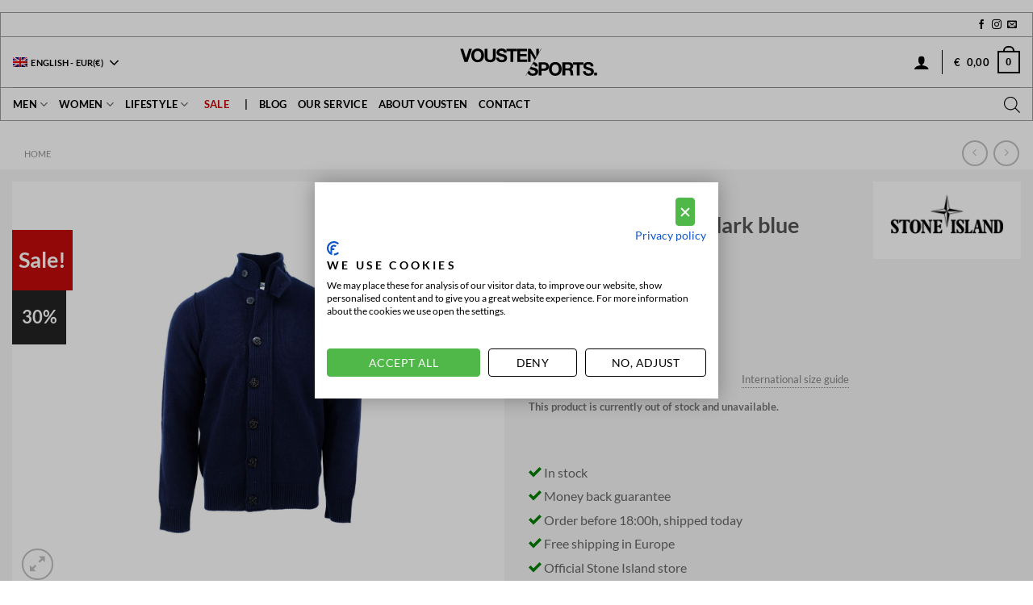

--- FILE ---
content_type: text/html; charset=utf-8
request_url: https://www.google.com/recaptcha/api2/anchor?ar=1&k=6Lf8owwjAAAAAFKcQMky1bnwXn6L7SZDWX2E1oWn&co=aHR0cHM6Ly93d3cudm91c3RlbnNwb3J0cy5jb206NDQz&hl=en&v=PoyoqOPhxBO7pBk68S4YbpHZ&size=invisible&anchor-ms=20000&execute-ms=30000&cb=66tgrvhk0peb
body_size: 48470
content:
<!DOCTYPE HTML><html dir="ltr" lang="en"><head><meta http-equiv="Content-Type" content="text/html; charset=UTF-8">
<meta http-equiv="X-UA-Compatible" content="IE=edge">
<title>reCAPTCHA</title>
<style type="text/css">
/* cyrillic-ext */
@font-face {
  font-family: 'Roboto';
  font-style: normal;
  font-weight: 400;
  font-stretch: 100%;
  src: url(//fonts.gstatic.com/s/roboto/v48/KFO7CnqEu92Fr1ME7kSn66aGLdTylUAMa3GUBHMdazTgWw.woff2) format('woff2');
  unicode-range: U+0460-052F, U+1C80-1C8A, U+20B4, U+2DE0-2DFF, U+A640-A69F, U+FE2E-FE2F;
}
/* cyrillic */
@font-face {
  font-family: 'Roboto';
  font-style: normal;
  font-weight: 400;
  font-stretch: 100%;
  src: url(//fonts.gstatic.com/s/roboto/v48/KFO7CnqEu92Fr1ME7kSn66aGLdTylUAMa3iUBHMdazTgWw.woff2) format('woff2');
  unicode-range: U+0301, U+0400-045F, U+0490-0491, U+04B0-04B1, U+2116;
}
/* greek-ext */
@font-face {
  font-family: 'Roboto';
  font-style: normal;
  font-weight: 400;
  font-stretch: 100%;
  src: url(//fonts.gstatic.com/s/roboto/v48/KFO7CnqEu92Fr1ME7kSn66aGLdTylUAMa3CUBHMdazTgWw.woff2) format('woff2');
  unicode-range: U+1F00-1FFF;
}
/* greek */
@font-face {
  font-family: 'Roboto';
  font-style: normal;
  font-weight: 400;
  font-stretch: 100%;
  src: url(//fonts.gstatic.com/s/roboto/v48/KFO7CnqEu92Fr1ME7kSn66aGLdTylUAMa3-UBHMdazTgWw.woff2) format('woff2');
  unicode-range: U+0370-0377, U+037A-037F, U+0384-038A, U+038C, U+038E-03A1, U+03A3-03FF;
}
/* math */
@font-face {
  font-family: 'Roboto';
  font-style: normal;
  font-weight: 400;
  font-stretch: 100%;
  src: url(//fonts.gstatic.com/s/roboto/v48/KFO7CnqEu92Fr1ME7kSn66aGLdTylUAMawCUBHMdazTgWw.woff2) format('woff2');
  unicode-range: U+0302-0303, U+0305, U+0307-0308, U+0310, U+0312, U+0315, U+031A, U+0326-0327, U+032C, U+032F-0330, U+0332-0333, U+0338, U+033A, U+0346, U+034D, U+0391-03A1, U+03A3-03A9, U+03B1-03C9, U+03D1, U+03D5-03D6, U+03F0-03F1, U+03F4-03F5, U+2016-2017, U+2034-2038, U+203C, U+2040, U+2043, U+2047, U+2050, U+2057, U+205F, U+2070-2071, U+2074-208E, U+2090-209C, U+20D0-20DC, U+20E1, U+20E5-20EF, U+2100-2112, U+2114-2115, U+2117-2121, U+2123-214F, U+2190, U+2192, U+2194-21AE, U+21B0-21E5, U+21F1-21F2, U+21F4-2211, U+2213-2214, U+2216-22FF, U+2308-230B, U+2310, U+2319, U+231C-2321, U+2336-237A, U+237C, U+2395, U+239B-23B7, U+23D0, U+23DC-23E1, U+2474-2475, U+25AF, U+25B3, U+25B7, U+25BD, U+25C1, U+25CA, U+25CC, U+25FB, U+266D-266F, U+27C0-27FF, U+2900-2AFF, U+2B0E-2B11, U+2B30-2B4C, U+2BFE, U+3030, U+FF5B, U+FF5D, U+1D400-1D7FF, U+1EE00-1EEFF;
}
/* symbols */
@font-face {
  font-family: 'Roboto';
  font-style: normal;
  font-weight: 400;
  font-stretch: 100%;
  src: url(//fonts.gstatic.com/s/roboto/v48/KFO7CnqEu92Fr1ME7kSn66aGLdTylUAMaxKUBHMdazTgWw.woff2) format('woff2');
  unicode-range: U+0001-000C, U+000E-001F, U+007F-009F, U+20DD-20E0, U+20E2-20E4, U+2150-218F, U+2190, U+2192, U+2194-2199, U+21AF, U+21E6-21F0, U+21F3, U+2218-2219, U+2299, U+22C4-22C6, U+2300-243F, U+2440-244A, U+2460-24FF, U+25A0-27BF, U+2800-28FF, U+2921-2922, U+2981, U+29BF, U+29EB, U+2B00-2BFF, U+4DC0-4DFF, U+FFF9-FFFB, U+10140-1018E, U+10190-1019C, U+101A0, U+101D0-101FD, U+102E0-102FB, U+10E60-10E7E, U+1D2C0-1D2D3, U+1D2E0-1D37F, U+1F000-1F0FF, U+1F100-1F1AD, U+1F1E6-1F1FF, U+1F30D-1F30F, U+1F315, U+1F31C, U+1F31E, U+1F320-1F32C, U+1F336, U+1F378, U+1F37D, U+1F382, U+1F393-1F39F, U+1F3A7-1F3A8, U+1F3AC-1F3AF, U+1F3C2, U+1F3C4-1F3C6, U+1F3CA-1F3CE, U+1F3D4-1F3E0, U+1F3ED, U+1F3F1-1F3F3, U+1F3F5-1F3F7, U+1F408, U+1F415, U+1F41F, U+1F426, U+1F43F, U+1F441-1F442, U+1F444, U+1F446-1F449, U+1F44C-1F44E, U+1F453, U+1F46A, U+1F47D, U+1F4A3, U+1F4B0, U+1F4B3, U+1F4B9, U+1F4BB, U+1F4BF, U+1F4C8-1F4CB, U+1F4D6, U+1F4DA, U+1F4DF, U+1F4E3-1F4E6, U+1F4EA-1F4ED, U+1F4F7, U+1F4F9-1F4FB, U+1F4FD-1F4FE, U+1F503, U+1F507-1F50B, U+1F50D, U+1F512-1F513, U+1F53E-1F54A, U+1F54F-1F5FA, U+1F610, U+1F650-1F67F, U+1F687, U+1F68D, U+1F691, U+1F694, U+1F698, U+1F6AD, U+1F6B2, U+1F6B9-1F6BA, U+1F6BC, U+1F6C6-1F6CF, U+1F6D3-1F6D7, U+1F6E0-1F6EA, U+1F6F0-1F6F3, U+1F6F7-1F6FC, U+1F700-1F7FF, U+1F800-1F80B, U+1F810-1F847, U+1F850-1F859, U+1F860-1F887, U+1F890-1F8AD, U+1F8B0-1F8BB, U+1F8C0-1F8C1, U+1F900-1F90B, U+1F93B, U+1F946, U+1F984, U+1F996, U+1F9E9, U+1FA00-1FA6F, U+1FA70-1FA7C, U+1FA80-1FA89, U+1FA8F-1FAC6, U+1FACE-1FADC, U+1FADF-1FAE9, U+1FAF0-1FAF8, U+1FB00-1FBFF;
}
/* vietnamese */
@font-face {
  font-family: 'Roboto';
  font-style: normal;
  font-weight: 400;
  font-stretch: 100%;
  src: url(//fonts.gstatic.com/s/roboto/v48/KFO7CnqEu92Fr1ME7kSn66aGLdTylUAMa3OUBHMdazTgWw.woff2) format('woff2');
  unicode-range: U+0102-0103, U+0110-0111, U+0128-0129, U+0168-0169, U+01A0-01A1, U+01AF-01B0, U+0300-0301, U+0303-0304, U+0308-0309, U+0323, U+0329, U+1EA0-1EF9, U+20AB;
}
/* latin-ext */
@font-face {
  font-family: 'Roboto';
  font-style: normal;
  font-weight: 400;
  font-stretch: 100%;
  src: url(//fonts.gstatic.com/s/roboto/v48/KFO7CnqEu92Fr1ME7kSn66aGLdTylUAMa3KUBHMdazTgWw.woff2) format('woff2');
  unicode-range: U+0100-02BA, U+02BD-02C5, U+02C7-02CC, U+02CE-02D7, U+02DD-02FF, U+0304, U+0308, U+0329, U+1D00-1DBF, U+1E00-1E9F, U+1EF2-1EFF, U+2020, U+20A0-20AB, U+20AD-20C0, U+2113, U+2C60-2C7F, U+A720-A7FF;
}
/* latin */
@font-face {
  font-family: 'Roboto';
  font-style: normal;
  font-weight: 400;
  font-stretch: 100%;
  src: url(//fonts.gstatic.com/s/roboto/v48/KFO7CnqEu92Fr1ME7kSn66aGLdTylUAMa3yUBHMdazQ.woff2) format('woff2');
  unicode-range: U+0000-00FF, U+0131, U+0152-0153, U+02BB-02BC, U+02C6, U+02DA, U+02DC, U+0304, U+0308, U+0329, U+2000-206F, U+20AC, U+2122, U+2191, U+2193, U+2212, U+2215, U+FEFF, U+FFFD;
}
/* cyrillic-ext */
@font-face {
  font-family: 'Roboto';
  font-style: normal;
  font-weight: 500;
  font-stretch: 100%;
  src: url(//fonts.gstatic.com/s/roboto/v48/KFO7CnqEu92Fr1ME7kSn66aGLdTylUAMa3GUBHMdazTgWw.woff2) format('woff2');
  unicode-range: U+0460-052F, U+1C80-1C8A, U+20B4, U+2DE0-2DFF, U+A640-A69F, U+FE2E-FE2F;
}
/* cyrillic */
@font-face {
  font-family: 'Roboto';
  font-style: normal;
  font-weight: 500;
  font-stretch: 100%;
  src: url(//fonts.gstatic.com/s/roboto/v48/KFO7CnqEu92Fr1ME7kSn66aGLdTylUAMa3iUBHMdazTgWw.woff2) format('woff2');
  unicode-range: U+0301, U+0400-045F, U+0490-0491, U+04B0-04B1, U+2116;
}
/* greek-ext */
@font-face {
  font-family: 'Roboto';
  font-style: normal;
  font-weight: 500;
  font-stretch: 100%;
  src: url(//fonts.gstatic.com/s/roboto/v48/KFO7CnqEu92Fr1ME7kSn66aGLdTylUAMa3CUBHMdazTgWw.woff2) format('woff2');
  unicode-range: U+1F00-1FFF;
}
/* greek */
@font-face {
  font-family: 'Roboto';
  font-style: normal;
  font-weight: 500;
  font-stretch: 100%;
  src: url(//fonts.gstatic.com/s/roboto/v48/KFO7CnqEu92Fr1ME7kSn66aGLdTylUAMa3-UBHMdazTgWw.woff2) format('woff2');
  unicode-range: U+0370-0377, U+037A-037F, U+0384-038A, U+038C, U+038E-03A1, U+03A3-03FF;
}
/* math */
@font-face {
  font-family: 'Roboto';
  font-style: normal;
  font-weight: 500;
  font-stretch: 100%;
  src: url(//fonts.gstatic.com/s/roboto/v48/KFO7CnqEu92Fr1ME7kSn66aGLdTylUAMawCUBHMdazTgWw.woff2) format('woff2');
  unicode-range: U+0302-0303, U+0305, U+0307-0308, U+0310, U+0312, U+0315, U+031A, U+0326-0327, U+032C, U+032F-0330, U+0332-0333, U+0338, U+033A, U+0346, U+034D, U+0391-03A1, U+03A3-03A9, U+03B1-03C9, U+03D1, U+03D5-03D6, U+03F0-03F1, U+03F4-03F5, U+2016-2017, U+2034-2038, U+203C, U+2040, U+2043, U+2047, U+2050, U+2057, U+205F, U+2070-2071, U+2074-208E, U+2090-209C, U+20D0-20DC, U+20E1, U+20E5-20EF, U+2100-2112, U+2114-2115, U+2117-2121, U+2123-214F, U+2190, U+2192, U+2194-21AE, U+21B0-21E5, U+21F1-21F2, U+21F4-2211, U+2213-2214, U+2216-22FF, U+2308-230B, U+2310, U+2319, U+231C-2321, U+2336-237A, U+237C, U+2395, U+239B-23B7, U+23D0, U+23DC-23E1, U+2474-2475, U+25AF, U+25B3, U+25B7, U+25BD, U+25C1, U+25CA, U+25CC, U+25FB, U+266D-266F, U+27C0-27FF, U+2900-2AFF, U+2B0E-2B11, U+2B30-2B4C, U+2BFE, U+3030, U+FF5B, U+FF5D, U+1D400-1D7FF, U+1EE00-1EEFF;
}
/* symbols */
@font-face {
  font-family: 'Roboto';
  font-style: normal;
  font-weight: 500;
  font-stretch: 100%;
  src: url(//fonts.gstatic.com/s/roboto/v48/KFO7CnqEu92Fr1ME7kSn66aGLdTylUAMaxKUBHMdazTgWw.woff2) format('woff2');
  unicode-range: U+0001-000C, U+000E-001F, U+007F-009F, U+20DD-20E0, U+20E2-20E4, U+2150-218F, U+2190, U+2192, U+2194-2199, U+21AF, U+21E6-21F0, U+21F3, U+2218-2219, U+2299, U+22C4-22C6, U+2300-243F, U+2440-244A, U+2460-24FF, U+25A0-27BF, U+2800-28FF, U+2921-2922, U+2981, U+29BF, U+29EB, U+2B00-2BFF, U+4DC0-4DFF, U+FFF9-FFFB, U+10140-1018E, U+10190-1019C, U+101A0, U+101D0-101FD, U+102E0-102FB, U+10E60-10E7E, U+1D2C0-1D2D3, U+1D2E0-1D37F, U+1F000-1F0FF, U+1F100-1F1AD, U+1F1E6-1F1FF, U+1F30D-1F30F, U+1F315, U+1F31C, U+1F31E, U+1F320-1F32C, U+1F336, U+1F378, U+1F37D, U+1F382, U+1F393-1F39F, U+1F3A7-1F3A8, U+1F3AC-1F3AF, U+1F3C2, U+1F3C4-1F3C6, U+1F3CA-1F3CE, U+1F3D4-1F3E0, U+1F3ED, U+1F3F1-1F3F3, U+1F3F5-1F3F7, U+1F408, U+1F415, U+1F41F, U+1F426, U+1F43F, U+1F441-1F442, U+1F444, U+1F446-1F449, U+1F44C-1F44E, U+1F453, U+1F46A, U+1F47D, U+1F4A3, U+1F4B0, U+1F4B3, U+1F4B9, U+1F4BB, U+1F4BF, U+1F4C8-1F4CB, U+1F4D6, U+1F4DA, U+1F4DF, U+1F4E3-1F4E6, U+1F4EA-1F4ED, U+1F4F7, U+1F4F9-1F4FB, U+1F4FD-1F4FE, U+1F503, U+1F507-1F50B, U+1F50D, U+1F512-1F513, U+1F53E-1F54A, U+1F54F-1F5FA, U+1F610, U+1F650-1F67F, U+1F687, U+1F68D, U+1F691, U+1F694, U+1F698, U+1F6AD, U+1F6B2, U+1F6B9-1F6BA, U+1F6BC, U+1F6C6-1F6CF, U+1F6D3-1F6D7, U+1F6E0-1F6EA, U+1F6F0-1F6F3, U+1F6F7-1F6FC, U+1F700-1F7FF, U+1F800-1F80B, U+1F810-1F847, U+1F850-1F859, U+1F860-1F887, U+1F890-1F8AD, U+1F8B0-1F8BB, U+1F8C0-1F8C1, U+1F900-1F90B, U+1F93B, U+1F946, U+1F984, U+1F996, U+1F9E9, U+1FA00-1FA6F, U+1FA70-1FA7C, U+1FA80-1FA89, U+1FA8F-1FAC6, U+1FACE-1FADC, U+1FADF-1FAE9, U+1FAF0-1FAF8, U+1FB00-1FBFF;
}
/* vietnamese */
@font-face {
  font-family: 'Roboto';
  font-style: normal;
  font-weight: 500;
  font-stretch: 100%;
  src: url(//fonts.gstatic.com/s/roboto/v48/KFO7CnqEu92Fr1ME7kSn66aGLdTylUAMa3OUBHMdazTgWw.woff2) format('woff2');
  unicode-range: U+0102-0103, U+0110-0111, U+0128-0129, U+0168-0169, U+01A0-01A1, U+01AF-01B0, U+0300-0301, U+0303-0304, U+0308-0309, U+0323, U+0329, U+1EA0-1EF9, U+20AB;
}
/* latin-ext */
@font-face {
  font-family: 'Roboto';
  font-style: normal;
  font-weight: 500;
  font-stretch: 100%;
  src: url(//fonts.gstatic.com/s/roboto/v48/KFO7CnqEu92Fr1ME7kSn66aGLdTylUAMa3KUBHMdazTgWw.woff2) format('woff2');
  unicode-range: U+0100-02BA, U+02BD-02C5, U+02C7-02CC, U+02CE-02D7, U+02DD-02FF, U+0304, U+0308, U+0329, U+1D00-1DBF, U+1E00-1E9F, U+1EF2-1EFF, U+2020, U+20A0-20AB, U+20AD-20C0, U+2113, U+2C60-2C7F, U+A720-A7FF;
}
/* latin */
@font-face {
  font-family: 'Roboto';
  font-style: normal;
  font-weight: 500;
  font-stretch: 100%;
  src: url(//fonts.gstatic.com/s/roboto/v48/KFO7CnqEu92Fr1ME7kSn66aGLdTylUAMa3yUBHMdazQ.woff2) format('woff2');
  unicode-range: U+0000-00FF, U+0131, U+0152-0153, U+02BB-02BC, U+02C6, U+02DA, U+02DC, U+0304, U+0308, U+0329, U+2000-206F, U+20AC, U+2122, U+2191, U+2193, U+2212, U+2215, U+FEFF, U+FFFD;
}
/* cyrillic-ext */
@font-face {
  font-family: 'Roboto';
  font-style: normal;
  font-weight: 900;
  font-stretch: 100%;
  src: url(//fonts.gstatic.com/s/roboto/v48/KFO7CnqEu92Fr1ME7kSn66aGLdTylUAMa3GUBHMdazTgWw.woff2) format('woff2');
  unicode-range: U+0460-052F, U+1C80-1C8A, U+20B4, U+2DE0-2DFF, U+A640-A69F, U+FE2E-FE2F;
}
/* cyrillic */
@font-face {
  font-family: 'Roboto';
  font-style: normal;
  font-weight: 900;
  font-stretch: 100%;
  src: url(//fonts.gstatic.com/s/roboto/v48/KFO7CnqEu92Fr1ME7kSn66aGLdTylUAMa3iUBHMdazTgWw.woff2) format('woff2');
  unicode-range: U+0301, U+0400-045F, U+0490-0491, U+04B0-04B1, U+2116;
}
/* greek-ext */
@font-face {
  font-family: 'Roboto';
  font-style: normal;
  font-weight: 900;
  font-stretch: 100%;
  src: url(//fonts.gstatic.com/s/roboto/v48/KFO7CnqEu92Fr1ME7kSn66aGLdTylUAMa3CUBHMdazTgWw.woff2) format('woff2');
  unicode-range: U+1F00-1FFF;
}
/* greek */
@font-face {
  font-family: 'Roboto';
  font-style: normal;
  font-weight: 900;
  font-stretch: 100%;
  src: url(//fonts.gstatic.com/s/roboto/v48/KFO7CnqEu92Fr1ME7kSn66aGLdTylUAMa3-UBHMdazTgWw.woff2) format('woff2');
  unicode-range: U+0370-0377, U+037A-037F, U+0384-038A, U+038C, U+038E-03A1, U+03A3-03FF;
}
/* math */
@font-face {
  font-family: 'Roboto';
  font-style: normal;
  font-weight: 900;
  font-stretch: 100%;
  src: url(//fonts.gstatic.com/s/roboto/v48/KFO7CnqEu92Fr1ME7kSn66aGLdTylUAMawCUBHMdazTgWw.woff2) format('woff2');
  unicode-range: U+0302-0303, U+0305, U+0307-0308, U+0310, U+0312, U+0315, U+031A, U+0326-0327, U+032C, U+032F-0330, U+0332-0333, U+0338, U+033A, U+0346, U+034D, U+0391-03A1, U+03A3-03A9, U+03B1-03C9, U+03D1, U+03D5-03D6, U+03F0-03F1, U+03F4-03F5, U+2016-2017, U+2034-2038, U+203C, U+2040, U+2043, U+2047, U+2050, U+2057, U+205F, U+2070-2071, U+2074-208E, U+2090-209C, U+20D0-20DC, U+20E1, U+20E5-20EF, U+2100-2112, U+2114-2115, U+2117-2121, U+2123-214F, U+2190, U+2192, U+2194-21AE, U+21B0-21E5, U+21F1-21F2, U+21F4-2211, U+2213-2214, U+2216-22FF, U+2308-230B, U+2310, U+2319, U+231C-2321, U+2336-237A, U+237C, U+2395, U+239B-23B7, U+23D0, U+23DC-23E1, U+2474-2475, U+25AF, U+25B3, U+25B7, U+25BD, U+25C1, U+25CA, U+25CC, U+25FB, U+266D-266F, U+27C0-27FF, U+2900-2AFF, U+2B0E-2B11, U+2B30-2B4C, U+2BFE, U+3030, U+FF5B, U+FF5D, U+1D400-1D7FF, U+1EE00-1EEFF;
}
/* symbols */
@font-face {
  font-family: 'Roboto';
  font-style: normal;
  font-weight: 900;
  font-stretch: 100%;
  src: url(//fonts.gstatic.com/s/roboto/v48/KFO7CnqEu92Fr1ME7kSn66aGLdTylUAMaxKUBHMdazTgWw.woff2) format('woff2');
  unicode-range: U+0001-000C, U+000E-001F, U+007F-009F, U+20DD-20E0, U+20E2-20E4, U+2150-218F, U+2190, U+2192, U+2194-2199, U+21AF, U+21E6-21F0, U+21F3, U+2218-2219, U+2299, U+22C4-22C6, U+2300-243F, U+2440-244A, U+2460-24FF, U+25A0-27BF, U+2800-28FF, U+2921-2922, U+2981, U+29BF, U+29EB, U+2B00-2BFF, U+4DC0-4DFF, U+FFF9-FFFB, U+10140-1018E, U+10190-1019C, U+101A0, U+101D0-101FD, U+102E0-102FB, U+10E60-10E7E, U+1D2C0-1D2D3, U+1D2E0-1D37F, U+1F000-1F0FF, U+1F100-1F1AD, U+1F1E6-1F1FF, U+1F30D-1F30F, U+1F315, U+1F31C, U+1F31E, U+1F320-1F32C, U+1F336, U+1F378, U+1F37D, U+1F382, U+1F393-1F39F, U+1F3A7-1F3A8, U+1F3AC-1F3AF, U+1F3C2, U+1F3C4-1F3C6, U+1F3CA-1F3CE, U+1F3D4-1F3E0, U+1F3ED, U+1F3F1-1F3F3, U+1F3F5-1F3F7, U+1F408, U+1F415, U+1F41F, U+1F426, U+1F43F, U+1F441-1F442, U+1F444, U+1F446-1F449, U+1F44C-1F44E, U+1F453, U+1F46A, U+1F47D, U+1F4A3, U+1F4B0, U+1F4B3, U+1F4B9, U+1F4BB, U+1F4BF, U+1F4C8-1F4CB, U+1F4D6, U+1F4DA, U+1F4DF, U+1F4E3-1F4E6, U+1F4EA-1F4ED, U+1F4F7, U+1F4F9-1F4FB, U+1F4FD-1F4FE, U+1F503, U+1F507-1F50B, U+1F50D, U+1F512-1F513, U+1F53E-1F54A, U+1F54F-1F5FA, U+1F610, U+1F650-1F67F, U+1F687, U+1F68D, U+1F691, U+1F694, U+1F698, U+1F6AD, U+1F6B2, U+1F6B9-1F6BA, U+1F6BC, U+1F6C6-1F6CF, U+1F6D3-1F6D7, U+1F6E0-1F6EA, U+1F6F0-1F6F3, U+1F6F7-1F6FC, U+1F700-1F7FF, U+1F800-1F80B, U+1F810-1F847, U+1F850-1F859, U+1F860-1F887, U+1F890-1F8AD, U+1F8B0-1F8BB, U+1F8C0-1F8C1, U+1F900-1F90B, U+1F93B, U+1F946, U+1F984, U+1F996, U+1F9E9, U+1FA00-1FA6F, U+1FA70-1FA7C, U+1FA80-1FA89, U+1FA8F-1FAC6, U+1FACE-1FADC, U+1FADF-1FAE9, U+1FAF0-1FAF8, U+1FB00-1FBFF;
}
/* vietnamese */
@font-face {
  font-family: 'Roboto';
  font-style: normal;
  font-weight: 900;
  font-stretch: 100%;
  src: url(//fonts.gstatic.com/s/roboto/v48/KFO7CnqEu92Fr1ME7kSn66aGLdTylUAMa3OUBHMdazTgWw.woff2) format('woff2');
  unicode-range: U+0102-0103, U+0110-0111, U+0128-0129, U+0168-0169, U+01A0-01A1, U+01AF-01B0, U+0300-0301, U+0303-0304, U+0308-0309, U+0323, U+0329, U+1EA0-1EF9, U+20AB;
}
/* latin-ext */
@font-face {
  font-family: 'Roboto';
  font-style: normal;
  font-weight: 900;
  font-stretch: 100%;
  src: url(//fonts.gstatic.com/s/roboto/v48/KFO7CnqEu92Fr1ME7kSn66aGLdTylUAMa3KUBHMdazTgWw.woff2) format('woff2');
  unicode-range: U+0100-02BA, U+02BD-02C5, U+02C7-02CC, U+02CE-02D7, U+02DD-02FF, U+0304, U+0308, U+0329, U+1D00-1DBF, U+1E00-1E9F, U+1EF2-1EFF, U+2020, U+20A0-20AB, U+20AD-20C0, U+2113, U+2C60-2C7F, U+A720-A7FF;
}
/* latin */
@font-face {
  font-family: 'Roboto';
  font-style: normal;
  font-weight: 900;
  font-stretch: 100%;
  src: url(//fonts.gstatic.com/s/roboto/v48/KFO7CnqEu92Fr1ME7kSn66aGLdTylUAMa3yUBHMdazQ.woff2) format('woff2');
  unicode-range: U+0000-00FF, U+0131, U+0152-0153, U+02BB-02BC, U+02C6, U+02DA, U+02DC, U+0304, U+0308, U+0329, U+2000-206F, U+20AC, U+2122, U+2191, U+2193, U+2212, U+2215, U+FEFF, U+FFFD;
}

</style>
<link rel="stylesheet" type="text/css" href="https://www.gstatic.com/recaptcha/releases/PoyoqOPhxBO7pBk68S4YbpHZ/styles__ltr.css">
<script nonce="O51bpfjZ8jfyLf_zdiCWDQ" type="text/javascript">window['__recaptcha_api'] = 'https://www.google.com/recaptcha/api2/';</script>
<script type="text/javascript" src="https://www.gstatic.com/recaptcha/releases/PoyoqOPhxBO7pBk68S4YbpHZ/recaptcha__en.js" nonce="O51bpfjZ8jfyLf_zdiCWDQ">
      
    </script></head>
<body><div id="rc-anchor-alert" class="rc-anchor-alert"></div>
<input type="hidden" id="recaptcha-token" value="[base64]">
<script type="text/javascript" nonce="O51bpfjZ8jfyLf_zdiCWDQ">
      recaptcha.anchor.Main.init("[\x22ainput\x22,[\x22bgdata\x22,\x22\x22,\[base64]/[base64]/[base64]/[base64]/cjw8ejpyPj4+eil9Y2F0Y2gobCl7dGhyb3cgbDt9fSxIPWZ1bmN0aW9uKHcsdCx6KXtpZih3PT0xOTR8fHc9PTIwOCl0LnZbd10/dC52W3ddLmNvbmNhdCh6KTp0LnZbd109b2Yoeix0KTtlbHNle2lmKHQuYkImJnchPTMxNylyZXR1cm47dz09NjZ8fHc9PTEyMnx8dz09NDcwfHx3PT00NHx8dz09NDE2fHx3PT0zOTd8fHc9PTQyMXx8dz09Njh8fHc9PTcwfHx3PT0xODQ/[base64]/[base64]/[base64]/bmV3IGRbVl0oSlswXSk6cD09Mj9uZXcgZFtWXShKWzBdLEpbMV0pOnA9PTM/bmV3IGRbVl0oSlswXSxKWzFdLEpbMl0pOnA9PTQ/[base64]/[base64]/[base64]/[base64]\x22,\[base64]\\u003d\\u003d\x22,\x22wq7DnRPCqcKCGlXCqcOiJcOvw5LClcO/w7LDmMKcwp/ClER/wqU/L8KRw6YFwrlfwpLCognDgsOObi7CoMO1a37DvsOgbXJcHsOIR8KKwp/CvMOlw4vDm14cDFDDscKswoNkwovDlnvCk8Kuw6PDiMOzwrM4w4LDisKKSRzDrRhQKBXDuiJiw75BNnTDvSvCrcK7dSHDtMKiwrAHIR5zG8OYJ8KHw43DmcKawpfCpkUPSFLCgMOYD8KfwoZpdWLCjcKqwqXDoxEScAjDrMO6SMKdwp7CmD9ewrtkwoDCoMOhfsOIw5/CiWfClyEPw5XDlgxDwqrDscKvwrXCrsK0WsOVwpbCrlTCo3TCq3F0w7/DumrCvcKyJmYMesOuw4DDlipjJRHDqsOKDMKUwpnDiTTDsMOPNcOED1pbVcOXbMOUfCcBQMOMIsKzwo/CmMKMwrDDsxRIw69Zw7/DgsOqHMKPW8KPKcOeF8OfecKrw73DjWPCkmPDjGB+KcKxw7jCg8O2wq7DtcKgcsOkwo3Dp0MKAirClgHDvwNHPMKcw4bDuRPDqWY8NcORwrtvwphoQinCi1UpQ8KtwpPCm8Ouw4tEa8KRIcKcw6x0wqUhwrHDgsKnwpMdTHfCr8K4wpszwp0CO8OZQMKhw5/DkQ87Y8OlF8Kyw7zDtcOlVC9Uw43DnQzDryvCjQNAMFMsLhjDn8O6JBoTwoXCokPCm2jCvMKSwprDmcKhWS/[base64]/LHZBKMK/BMKHwolZShPCh8O+ZH/Cn8O/wpbDu8KGw7McQMKdEMOzAMOLRlQ0w7wBDi/CiMK4w5gDw78hfQBBwpnDpxrDv8OFw514wo1dUsOMN8Kxwoo5w7sDwoPDlivDhMKKPR1uwo3DohzCh3LChm/[base64]/[base64]/[base64]/DpcKzZsKNbMOPacKRCMOXwoJ0w5jCjyTCnkd1e0/CkcOVRFnDgnEMB2jCkUojw5ZJEsKqUE/DvxtkwqYhwp3CtBnDp8OXw7d9w6wZw54FSgnDscOUwqB+WEZuwq/Cry3Ch8OMIMO2XcOGwpzCiTVpOA9qUijDlV7DtifCtXnDgm9uUiICN8KeWiXDmUHChXHCo8Kww4XDu8KiD8KPwrlLJ8OkFMKGwrHCokDDlCJ/[base64]/w6VuLMOwYm3DmcK2wqJsEMO/eHPDnMKyLsK+EnsIY8KxPxQ3DykzwqLDlsOyHMO9wqtwWS3Cn2HCt8KZRSwPwqsALsOCcwXDlcK4fwphw6PDu8KnDGZcDMKvwr14OS18L8KDSHvCj27DuDhWWkDDjQcsw65iwokBBiQRRV/DhMOUwrtpQ8OCHihiBsKaKExvwqwvwpnDpldzcUDDtSnDqsKoF8KuwrHCjnttZ8Odw55NfsKbGznDpHU0HEUSKH3CnsOewovDk8KHw4nDlMO3BcOHWloxw6nClldgwrkLa8KQTljChcK2wrHChcOxw43DssKSL8KUGcKpw6fCmyvCu8KTw49JaGQ/wprDmsOSK8KOPsK5FMKuwroRGFteaR1fa2rCowjCgnvCv8Kewr/CpULDsMO2G8KnV8O9CjYtw7A8T0wbwqI5wp/CrcKlwrxdSXTDucOGwojCglXCtMOOwoJDO8OOwq9TWsOybxHDujhUwrImUwbDgn3CnD7CrsKpOcOfO3XDhMOLwoTDkgx6w5fClcOGwrTCk8OVcsKJL3ZTNcKvwrtWJQzDpmjClQPCq8K4U1w8wrdDewBUXsKmwojCk8OpTlbCtwJzWgQuDGPDl3hYPDbDmn3DmjdBPG/[base64]/ClsOpw7LDh8ObwqDDtxBJw41Ow73DjyXChcOlUsKXwqXDrcK4WcOWa3EUGcOXw4rCjRXDssOpG8KUw4d3w5QOwprCuMKyw4HDtGHDgcKnGsOvw6jDm8OVRMOCw60ow68HwrFjFsK3w5xtwrIlZGDCil3DhsO/UsOVw73DmE/CoThEfW/[base64]/ScOkw4/CriHCjijDgh/DjcOqw5xgw5nCmcOYVcKRMcOIwrMKwr8bFEnDoMOfwpHDlMKMM0rCo8Kjwp/Dhhw5w4xKw5kMw5wID1AYw53Dp8OSTmZawpxeMREEAcKSacOvw7QZdXXDhsOpe37Cp3U5N8ONG2vCjMOGE8KxUjVnQE/[base64]/Du8KLw6IjUsKqw4o1wpc7wrHCnDTCnHxTwpHCkMOYw7ZnwqgFJcK6GsKdw6nCpVXCinrDnSjDmsKQfcKoScKyN8K3AMOiw7h9w6zCj8Ksw4bCosO2w5/DncKXbissw7pfWcOpRBHDtMK3b3XDh30xeMOoD8KSWMKMw69Zw4Qvw6pQwqdrN3k6KmjCvG0gwozDvcKZfCrDtT/DgcOawqpIwrDDtHXDq8OxPcKcMh06HMOtcsKqPx3DvWTDpHxTa8Kmw5bDhcKRwojDqyfDscK/[base64]/Ct8KLF8OOwq9qwotUw6lqXcORbXDDqExJw4PCqcK6elzCv0Z7wpkIXMObw6zDhRzCjcKRMw/DqMKABGbCmcOEFDDCr2fDiWEgbcKiw4QCw7PDlSLCj8OuwqbDp8KWO8Kewq5Sw5DCs8KXwpBkw6jCmMKMZMOaw5Q2c8O/cioiw73CoMKPwooBN3HDiG7CqCYYVS1gwpbCmcO+wq/CrcK2WcKtw5vDk0IWCsKnwpFCwqrCmcOwDBHCv8KFw5LCny0sw4XCr2dfwoMzCMKdw4YeWcOJcMKTPcKMfMOlw57DrTPCo8OydEwXMhrDnsOHVcOLPiM7TTInw6B/w7lnV8ODw6E+NAx5b8KPWcOew4rCuSPCnMKXw6bClzvCv2rDl8OKJsKtwppRB8OdRsKwNE3Dk8OewrDCuGh9wqnCk8OaWz/CpMKdwojChVTDrsKUPUMKw6F/OMOZwrcyw7jDhhjDoW4FQ8Oqw559Y8KteUDCtTFWw7DCocOWC8K2woDCu3/[base64]/CrMOjwpEHwpbDgEPCk8KPYMOqQHXDkcOaOMK9EcOMw7Qiw5Axw58ofEzCimzCmXHCv8KvBAV0VS/Cvml3wpIGY17CgcKaYAcXacK8w7Ezwq/ClUPCqsKFw7Yow4XDqMOyw4lHJcOlw5F5w6bDhMKtaUTDl2nCjcOMwpQ7CS/Ci8K+MCjDkcKaa8KlUXpQTMKzw5HDg8KtNA7Dj8OQwr93Gm/Dp8K2JwnCg8KuTjDDvsKdwohswqzDkAjDuXFAw5MUSsOxwq5vw5xnCsOVY1IDQl87TcO6Ez0vesOzwpkVdz7DhWLCogsEDmwcw7PDqMKXTMKAw5p/HsK+wrF2UA7Cs2rCo3NMwpRnw6DDsz3CucKvw4XDtgTCvmzCkz4fBMOPTMKhwq8OF3XDosKMI8KMwpfCikFzw5TDqMKKIglcwoswdcO2w55Jwo/Dmy/Dv2vDq23DmAgRw6ZaZTXCrGTDj8KSw6tOMxDDqcK8LDY4wqTDl8Kqw7zDrVJldcKDwqZ/w5sEIcOqBsOQY8KrwppOP8KfEcOxVcOEwobCmsOMHRURcmRzNg4gwrl/w63DhcKCZMOHbQTCm8KMJU1jQcODPsKLw5TCmcKbZkB7w6DCqwfDpGzCvcK/wrDDuQN2w7QiL2XChUvDr8K3wo9BACwWJD7Do3fChAfCmsKnasK2w4HDlHd4w4DCsMKLVsOMGsO0wpVZEcO1GkBfAsOEw4xtL3xFO8K7woVNMl1Iw6HDmk0ew6LDksKlEcOLZ1XDl1sNZ07Dhh9ZVsKrWsOrKMO6wo/DjsKMczEOcMKUUwTDosK0wppdQFUnT8OpSw51wq/[base64]/wpTCtWRzRm/CqcOcG8K9E2LDg8OJDsOhH1/Dh8OLE8OQegnDh8O8bMOVw45zw4BYwpbDs8OkFsK5w5F4w4dUcFfCkcOwYMKFwp/[base64]/CmMOfTFMOJw/CnsKRVm3CoiLDigoSwqVgJMOMw4ZSwoDDqQl0wqDDu8KTwrNdDMKRwpvCvxXDssKvw5JAHAwlwo3Ck8KgwpPCiyUlfSMJO0PCs8KpwonChMOjwptsw5AAw6jCvMO/[base64]/wrJhQXU6RsKpwpEIG1hXPTTDnRPDj8OZIMOFw6UHw7t9ZsOxw5oGCMOKwpwJFTPDisKmWsOlw6vDtcOpwrXCojvDrsOJw7t1L8OwUsOcTD/[base64]/DoT7DoT92w4UfZMK9NcKpDmHDp8OvwrHDmcKFwqvDrcO6HcOxSsOdwoV8wr3DqcKZwqozwrnDrcOGKmjDtic9wqfCjBbCtUzDkcKzwoswwqrCj1fCmx1aCcK0w7PClMO6RwXCtsO3wp8Pw67CpBbCq8O7cMO7wozDtsKCw4ByB8KVG8KLw7/[base64]/wozCr20PQH9OAwELCsOfw5nDmsOjV8Kqw6pIw4fDvyXCmS9VwovCgGXCs8KDwocYwqTDpWjCrXRNwowSw4vDtCIDwpoFw43ChwvCqClWNllZVD5Gwo7CjcKJPcKBfjIlecOgwo3CtsOXw6vCusOdwoRyJSfDpBc/w7IwccOfwqfDiXLDg8Kaw5dTw4nDkMKTIj/[base64]/FSrDhgfDusOPwoxoWMOhw4MrScOSw7NVwr9FCcOAHnnDv3HCr8KuHBgVw4oeJDLChyFCwoDCn8OiZ8KPesOeC8Kow6zDjsOmwrFbw5FxYg7DsH12QEdyw7hGd8KMwoMUwoPCnx8FBcKPJgIaWcKHw5DDlS5TwqNEIUjDnw/[base64]/CjsOqw57Cny7Crk7Ch8K+MMObZ8O6Q8K2wqRAwotzCEDDksOuPMOpSghuc8OfOcKFwr/[base64]/CmcOIw6BNKBpECEnDpsKRThjCisKswqjCvMOCwos1GsO6S3ZCXBPDosOFwpVOaGXCtcK+wotYZRB5w5USD1jDnyHCiEg4w4zDsDDCpcKaEMOHw4oJwpskYBI9RBNVw6PDmjlvw4vDpV/CvzE4TmrCgMOEV2zCrMOvfsORwpYzwr3Cv1g+wq0mwqAFw7nCksO0KFLDlsKxwqzDkR/Dh8KKw7DDhsKIA8K8wqLDtmc8a8Olw4V2PE0nwr/Drz7DlBIBO2DCiybCv0htHcOFDQZmwpAVwqhUwobCmjrDlwLCiMOyYXhINsKrWRXDty4mDmgawofDhcOXMi5MV8KCZcKWw4AXw7PDucOEw5hLJg09eVR9N8OubcK5AMKdXS/DrFnDiVHCgGNNIB0XwrEvJCvCt3A0JcOWwowTUMOxw5Nmwps3w6rCisK+w6HDkBDDlhDCugpIwrFCwpHDpsKzw7fCgipawqXCtmHDpsKewrE+wrXCnhPCn01BN3RZC1LDksO2wrx1w7fChQTDtsOyw50Rw7PDqcOOCMK/dsKkHADDi3Upw4/Cg8KkwpfCn8O2BMOxAy8AwotQG0DDusOcwrxhw57DpH/Dsi3CocOrfMOFw7Ubw4kGfkrDtVrDvzMUekPCuSTDm8KhGSjCj259w5HChMO0w7rCkG1ow6BOCEzCgDB6w5PDjMOSIsObbT4DAEbCvnjCusOpwrrDr8OQwqPDusOcwqdHwrbCj8KhRUM3wqh0wq/CnFfDicOmw5BzR8O0w48tC8K3w4dFw68MKAHDrcKQXMOpV8Ocw6TDpsOVwrksf38/w4/Du2VFR2XChMO2HjRuwpXDocKDwq0cTcOgM3oZJMKdAcO0wp7CjcKwXcKVwo/DtsOsZMKhPsOwaylaw41PfmMGR8OzeH9UcBnDq8KEw7sPV1d7JMKcw4HCgCwiCTFHIcKaw6TCjcOkwo/DtsK1FMOSwpbDhcKYRijDm8O9w6jCq8O1wpZuU8KbwoLDhEPCvDvCisOAwqbDmU/DhC8QXG5Jw40KFMKxP8KKw7BCw5UqwrfDjMORwrgtw63Dok0Fw6wwScKuOD7DgyRBw655wqpybBLDrhY0woABaMOCwqkIC8OTwo8sw79xN8OaT2snJ8KREsKDekcMw4txfEjDsMOsEsKtw4/DvgzDpjjDl8KZw4zDlk0zW8OIw53Dt8OoacOGw7BOwpnCp8KKQsKCTsKMw5/CjsOvEHQzwp49K8KfE8OTw43DusK+STMsTMOXTcKpw58Zwr/DscOyPMO/UcKYHXDDpsK7wqpnNsKFPiNaEMOHw4RvwqgJKsO8P8OPw5l8wqABw6nDpMOxXSDDksODwp8qAyvDtsOHCsOJS1DCmEjCrcKkQnE5X8KpN8KBCQkqeMOOEMONSsKTDMOaDiooCF0KSsO8KT07dRPDhk5ow6dadgdaWMOFTX/CpWRcw7tzwqBRb1Fiw47Cg8OzXWBqwo5/w5Ruw4rDkTnDuE7DgMKDZSHCnmTCiMO6e8Ksw5ETYMKAKybDsMKOw7TDp0PDjFvDpzoqwrzDkWvDh8OPJcO7dzdtPWfCt8OJwo5/[base64]/CsMOnYU7Ch8KFwqvCgcOjw7LCqj7CjQYHw4HCunUuZgPDk1Aew7fCjEzDly4ERS7DqgtnB8KUw5MgOnrChMOhCsOawr3Cj8OiwpPCksOCwqoPwrsGwo/DqD51EW8ff8OMwq19wogcwqERw7PCgcKcEMOdPcKUfEBKcksawpB4McKpAMOkU8OCw5cJw4Iow7/CkElRTcOcw6fCm8O+wowPw6jCvlTDsMKAX8KTIwFrclvDq8OcwoDCosKswr3CgADDimA/wp83ScKewovCuQTCjsKqNcKcQBTCkMOXUkIlwo3CrcK2HGjCozNjwojDiVJ/NVN3MXhKwoJwYTJOw5XCpCpJKHvDrw/[base64]/w6vCkMOYMGjCrMO+w51Kwq48w4HCqMKId3RnN8KKM8KYE3TDlV3DlsK/wqxewo9iw4DDn0sqTUzCrsKxw7jDv8K+w7nDsgEzHhohw4MuwqjCk39sEV/Cn3fDocOyw7LDkHTCvMOeC27CvsKIaTLCmMOSw6cJJcORw53CuBLDu8KiK8K0KsKKwqvDrWbDiMKKfcOew7HDmCV6w6JzUsO1wrvDnk4hwrM0woTDmULDsgBUw4fDjEfCggVIPsK1IR/[base64]/CvsOcw6Nvw4jCucKoe8OlMD9xwo4wBGsDw414wqrCsljDoj3Co8OBwqzDhsKhK2/DgsK5Q2pZw6fCpzMewqM8WCJBw4nDvMO/w6vDkMKiSsKdwr7Cp8OIX8OmWMO9H8OQwpYsYMONCcK8VcOYJmfCjlbCjknCk8OKeTvCisKxK2/DqcOoD8KKSMKYKsOMwp3Dhz7Dl8OXwo4sPsKLWMOmA2MiecOKw5/[base64]/[base64]/[base64]/CuDsuw5c0WH3DjXQQwozCnCA2w6zDvS/CvcKncMOBw4MPw7JKwoMQwq5zwoYDw57DqzIFDMOXKcO2WTrDgDTDljkgdAI5wq0Ew6U0w6Z3w6Rbw6jCqMKQUcKmwoPChRNSw5YRwpXCkBAbwpRDw67DrcO2BDTCsh5JCcKDwrZlwpMww7rCtlfDk8KCw5cfGm5XwpgBw4VZw58SUScAwqXCtsOcCsOOw7/DqGYVwq5hAT9Aw5LDlsK+w61KwrjDuRUUw5HDoid5U8OlT8ORw7LCsEdTwrTDkR45O3XCgBcMw5gXw4jDqwJjwrhuBQ/Ci8KowoXCunPDvMO8wrofbsK+b8KoNQAtwpPCowfDtMKoXiYUOTpxZX/[base64]/DlMOHw7Myw5PDj2zDqMO2BTp/Uyg9w544QMKXwr3DiAkbwqfCoRQoYTzCmsOZw4rCp8OtwqhKwrTDiiEOw5vCgMOSLcO8wpkPwpLDkQjCvcOGJBYxN8KUwr00dmg4w44hYxNEEcOmWcOWw5/DmMObOxMlYA42PMOPwplDwq5HPxfCjCgEw6DDriogw7gAw6LCtl0DdVnCqcOfw6Z+FcKrwoDDiy7Cl8OJwpvDisOuY8Ozw6HCsGcDwr1HV8Kow6TDgsKQB34Hw6rCgEbCnMO/NRbDi8K1w7bDqcKdwovDiwbCmMKRwp/[base64]/[base64]/CqjjCocKpw6Ynw68ZeEY9wqXCuls0woDDicOfwprCn342w4HDu1A0QRx/w45kTcKWwr7Ds1jDigLDjMO4w5QAwoFeAcOJw7/Cqgxkw7p/CgICw5dmOxQwb2B2w4h0DcODTcKHQyg4YMO1NQPCol7DlTXDn8KxwrHCjcKqwqR/w4QjTMO2d8OQADc7wrRtwr8JDU/DtcO7AHNRwrDDv0HCnCbCiUPCmjLDn8KZwpxew6t2wqF2MzPCgl7Dqw/DvMOVRC0zdcOUfzoebnnColcOSz/Cg2BqK8OLwqkRLjsRQhDDvcOFOlBgwoLDsQ7DscOsw7MXVlDDj8OQMmjDuyVEU8KbVHcrw4HDjW/DicKyw4xnw78TIsOFbH/CrMKQwo9Gd2bDqcKNQAjDjMKIeMOpwovCgBI8wpTCoUVKw78TEsOhEVTCnWjDlSjCrMKRb8OVw64/EcOnacOBHMOAdMKxWAvDoT1be8O8esKubVIuwozDkcKrwqQVO8K/TEPDusOOw4XDvHcbScOcwqxswo8kw6PCjWREEMKow7NPEMO7wpsgVE8Sw4rDmsKfNcK4wo3DlcK/OMKOAhvCicOQwo1QwrDDvMKiwobDmcKUQ8KJIlwjw6Q7TMKiQsORRykHwrkuHSXDm1EOOX97w57Dm8O/wrsiwq3Du8ORBynChAnCs8KDCcOYw6zCv0bCk8OPE8OLG8O2R1N5w6EDQ8KQCcO0OsKxw6/CuQ7DgMKAw4QecsOgf2DDs18RwrUJV8K1aHkYWcO3w7AAVHTCnDXDt0fCmR/[base64]/CtMO5fGdHd3wswoVEBjIXfMOXAEhNM140Mwg9E8OjHsOJE8KqNsK8wpw1OMOOfsO1Y2/CksOXFzzDhCnDjsOWKsOrczUJfsKIflPCusOiRMKmw4N9aMK+WkbCtiE8A8K7wqHDqG7DmsK7Vhc+HhvCqR1Nw7U9JcKuw4DDkBxawrsYwpPDuwHCjFbCi1zDgsKDwoIUG8KJEMO5w4pswp7CpTPDqsKRw5fDm8OWE8OfesOqJS4bwpfCmB7Cgj/Do11Ww4N0w7rCs8Otw654TsOLAsKIw6PDmMO1YMOrwrvDnwbCp3rCiQfCqXZsw6d9ccKsw4lFUAohwqPDkwVRWRTCnDfCvMK0Mh5Pw4/DsRXDnWhqw6pXwoPDjsOFwqo9IsKxGMKmB8ODwrwswrbDgDAeP8KPO8Kjw5HDhsKRwo/DqMKQc8Kvw5PCoMO0w4PCscKFw6kewo5dfg4eBsKGw7XDrsOyGnR6E3Ebw4w7OzXCqsO8EcOUw4DCnsOYw6fDvsK/OcOEXAXDq8KtMMOxaRvDtMKcwqRxwr3DjMO3w4vCnAvCsU7CjMKwVwPClFrDr1xTwrfCkMOTw7wowoDCmMKuLcKfwqDDiMKkwpNJZMK2w77DhgfChEXDvzvDuwbDvsOoUcODwoTDgcOKwqDDosOCw6XDiVjCuMOXK8OGKDrCpcOrLsKbw5MFAGFpCsO/RcKEWSQ8Wm/DqcKZwovCqMOUwoYpw48bGSnDq2bDgGTDpMOxworDs3wLwrlPazUTw5PDiC7DvA9bC3zDrUoLw43DllvClsKAwoDDlCTCvsKxw69Iw5wIwo0YwqDDn8OtwovCtjEtTzNbZEQaw4HChMOrwrXCt8Knw7DDsHDCnD8MQSxYNcKUN1nDhgEdw63DgcKAKMOPw4VzEcKTwq/[base64]/CiCLCnAw/w4pzw7zDv0rDvAB8XsKLYcKCw7xtw65ATA3CkBw9wqR8P8O5K1JhwroUwokLwp5Ew7XDgsOvw47Dn8KswrkEw71Pw4/Dq8KLUTjCkMOzCMO0wr93FsOfTS8bwqNRw7zDlcK0IDBNwoYQw7bCv2dLw7hmPixWI8KRWALCpMOgwqzDjEPCn1sYZngKEcKCV8K8wpnDgSEcTHzCtsK0NcOEdnhHMxZbw5HCmxElPXRew7jDiMOCw5xMw7zDvn87TiASw7/DlSsfw6/DrsOBwo8Nw6sxc3bCtMOIKMODw708e8Kkw7lWMjfDtMOqJMOBSMOsZEnCsG3Cmx/DjmvCpcO4PcKyK8KSP17DuA3DpQvDj8OjworCpsKcw5g0ScO8wqBtCxHDqEzCmXrCqXPDqgg/YGbDj8Kcw63DhcOOwofCnXwpU2rCiQQjYMK/w73CjcKQwozCvQ/DsBYAdnMIKUNcXVPDi1XCmcKdw4HCqcKZE8OIwpDDicOAX1nDrTHDq0rCiMKLP8O7wrbDtMKlw5/DosKlCwJMwqVdwoTDn1Inw6fCtcOOw6g/w6FTwq7ClcKDYT/DkFPDusO6wrwow642Q8Kiw4rCl2LDs8OHw6XDrsO6f0TDvMOVw6LDvwjCqMKbD1fCqGwNw6/[base64]/DtsOECcKEDsO/BXYsXwo2w5HCkMOuwop5XMO7wowCw5kQw5rCqcOjGA9BNVrDlcOnw6/[base64]/ClcKiw5I+GQjCi8OnwqPDrsKOw6gGKMKfwrNKT8KgD8KYcsOrw6TCscKaG3PCrB9+HRI7wps6L8OjBCAbQMKTwpTCkcOywrhnJcOWw6fClzIZwrbCpcOIw7TDuMO0wq98w4XDik/CqSnCqsKxwqvCv8O5wrXDs8OWwo/DiMKySWYTPsKFw5ZKwo8ATi3ColTCp8KWwrnDqcOOLsKywrPCgMO+QVR2aFQCD8KPb8OjwoXDmybCizc1wr/Cs8ODw7bDgyrDlmXDoD/DsV/DvUwaw7grwqUSwo5Iwp3DnhYiw6N4w67CjsODBMKTw5EyUMKuw5fDuXvCiUIPSU51B8ODQ2fDh8Kjw5BZdy3Cr8KwB8OwKANjwqNlbU04JS49wotBaW9jw5AIw44HRMOBw6s0T8Oowr/DiXEkR8OgwqTCjMOyEsOZPMOMK2DDh8KRw7ckwoBqw78iS8Oxw7lYw6XCm8OGCsKHOWTCvMKQwpzCmMKAccKYDcKcw7QPwodfYlU2wrfDpcOiwpvCvC/DmcK8w7pkw5jCrV3CqAssEcKUwpHCizRNfX3DgEM5HsKFCMKPL8KhOlvDlxJWwojCg8OyC0bCu1k8TsO3YMK7wp0EQ1/DghJywoPCqBh8wqfDpDwYY8K/ZcOGHlfDqsOFwpzCsn/DvE0vWMO0w43DhcKuFgjCrcONOMOPwrV9YnrDvl0Uw6LDly8Uw7xhwoRIwoHCiMOkwqHCmQFjwpfDmwRUPsKZB1AjT8OHWm5PwrdDw4k4J2jDjlHCksOGw6dpw4/CjcO7w7pQw4Bhw5Jnw6bCr8O8YMK/[base64]/wrfDo0whwr0qw4fCsijCoi/CiCzDmMOlaMKrw6BAwqI6w64UB8OfwrLCpnE7aMO5TjvCkBfDgMOZLC/DkjVpc2xVHMKHDh0owp0KwpnCtW9jwrzCosKVwoLChToOG8KlwpLCiMO2wpVEwo4pJUwWaw7ChAfDiS/DhlrCkMOLAsKuwrPDqSrCnlgLw4w5LcOtM3TClsKuw7LDl8KlGMKeHzRywrNYwqA/w7xlwr0RVMKcJ1g5KR5cecO2N0XCkcKew4ZowpXDkhRKw6grwoMNwrlceEFGHRoRcsOLVjvDo0TDi8KeBkc1wqvCisOzw5c5wqjDi0QETysSw6HCksK/SsOyKcKWw4ZBUmnChhTCgE9dw6pzPMKmw6vDrMOODcOnHSXDv8ORRMOAN8KfHG/Cs8Oaw47CnCvDrSNmwo4QRMK7wpMdw6/CoMOEFB7DncOdwp8SEg9aw7IjYDhmw7hIccOywpLDncOxRU4UGhnDn8Oew4fDjF3CjsOATsK0cm/DqMKFEk/[base64]/DqRM2wrBpwrjChzkcwo3DixzCrcOLwqvCqsOsJsKbcT17w5/DuWcoDMOPw4oRwrRVwp9MIUg8csKqw7lNYgBiw40Vw7fDj3c9UMODVyoyFFzChFPDohJFwpNlw4rDusOKDsKCfF1occOqHsO9wr4PwpE/G0zDhgJsYcKQT2HCtDLDjMOBwo0YF8KZTsOBwoBowpJVw6nDpml0w5g/w7BBTMO8dAUvw4zCiMK2LBDDrsKnw5VrwoZLwoMRVEbDmW/DqFLDiAJ9HAV4fsK2K8KRw6EfChzDusKdw4XCgsKjHnbDoDfCg8OuMcOdEhDCgMK+w60vw7gew7DDkDAsw63CkxTDo8KjwqhxRh57w7Nww6bDjMOXICfDlTbCrcKMbsOFcTFawq/DpWXCgTUjbsO7w6FwfMORUmlLw585f8OiTMKVesOpEBEjwqQrw7LDhcOJwrrDhsOQwpdIwprDj8KrTcOMV8OODHvDuEnDl3jCiUx/[base64]/w4BrBcKywppIM8KDcW0Ew5N9woHCpMOhwrFYwoMuw68FX17CnMKMw4nCm8OJwoF8BMK7w4DCj3krwq/CpcOjwo7CiwsxLcKAwrUGVTAKO8OYw6vCjcKAw7ZzFSdMw7AIw5LCqw/[base64]/DuMOfwpLCosKRw5rDjsKHW1pHCR4eNmBbOWbDhsKhwrgSw49/b8K5acOuw7TCtsOiOsOswqzCqVkLAsKCKUPCi1IMw7rDoyDCl1guQsOaw7Agw5LCmGxNOxnDiMKCw681KsKDw7bDncOTVcK2wpADVy/Cn3DDgzRIw4LCg1tqY8OeOlDCrVxOw5RwKcKlecK1asKJYmlfwrsMw4ksw7Akw5Z1w4TDjyYPTlw1FMK0w7ZdFMOwwqjDmMO8C8Odw6XDoCJLAsOrTcKwUHvCryN7wpcfw5TClExqZh9hw53Cv3wCwrBQE8ObecO7GCgUNgdnwpzCgVJ9wr/ClX/[base64]/[base64]/Nk/ClMK7w4w4wp5Iw448HsKuw79Pw4NrLC3DthDDscK3w50gwoQaw4bCj8KtB8KtTQjDksKDB8O5CXvCksK6KCDDp3J8eR/[base64]/YcKLw5JTdiPClMOdeyM0w7bCtsK/[base64]/DuBvDlXs/wp7CnsKDKcO5YsOjfcO0ScOvCsKQQ8OZIw9DWMO9LgprFQAvwoRMDsOxw43Ck8OzwprCr2rDmwPDscOjE8KVX3ZmwqdkDC8vLsOVw5gTE8K/w4/Dt8OObXwDVMKAwrHCu2dZwr7CtBrClD0iw65JFgAww5zCq3BAYjzCsBRxw6HChQTClmEBw541EsOTw7bCuD3ClsKowpc7wrrCtBVswrRrBMOhUMKEG8KOenTCkR4DOngAM8OgGSY+w73Cg1/DtsK7w4HCncK4cxk3w7MWwrxpYDhTw7bDvTfCtsKJE17CqG3Dk0XCncKWK1QnS20cwpfChMODNcKkwqzCrcK+M8KnX8OoXVjCn8O7OFfCk8OFOkNNwqkdQgQ1wrRXwqwrIcO9wrUMw43DkMO6wr4gVGfCulYpOVHDvR/DisKqw4LDgMKXAcK9wq/Ds1AQw4cSVcOfw7leSCLDpcKnfMO5wocfw50HQ0wGZMO+wpzDrsKEW8KXJ8KKw7HDrSl1w7fCrMKwZsKxdi7CgmUqw6/CosOnwpfDm8K8w7hlDcO5w6JBPsKjMk0dwqfCsgoURn4KOD/DimjCuBBmVDrCscO2w5dCccK5CFpMwotIdMOiwqNaw4bCgDE2K8O1woVXXsK6wrgraWJfw6RMwoNewpzCisKlw6nDv3N9w5Yjw4fDgA8bUMORwp5bQsKqbBPCl23DjEw8asKafn3CnjxpHMKtP8K1w4LCrQLDilYvwoQgwoR6w7xsw5DDrMOqwrvDm8KkeS/DlzwYa2dKLA8JwolZwpQXwpV+w797BUTClkTCh8KMwqcAw6Vgw6fCkF8Cw6bDsj/DvcK4w6/[base64]/Dk8OIKWPDgm/[base64]/[base64]/CnMKjwpt3YS93woDDvBPDhCkGDcOnwqxdwolHWsKHaMKuwp3DlWcfdWN+bnfDlAXCoSvChMOtw5jCmMK2BMK/[base64]/CjMOewpZYw5vCocKhW1/Cv8KjaMK9wphVwoAvw5/[base64]/CjsK+wpBow484w4oEw6vCt8KkLgEow6Fuw5PCrGbDgcO4asOpAsOfwqfDhMKHZk04wowyQ3E+XsKsw5XCoDvDocKVwqMQesKlEzgcw5jDoEXDhTLCqX3CjsO/wp0zWsOlwr7DqsK7TMKUw7gdw4/[base64]/[base64]/DoGQLw5nDhjU9XcKXTsKIw63CnA7CunwUwqENY8OVUyJUwrhRN3jDrsO0w75xwqoESGTCrS8OS8KSwpBHWcOzaXzCosO2w5zDmRrChcOqwqF+w4E0UMO9Y8K/w7DDlcKWOQXCvMO7wpLCucOqFn7DtFfDuSh/woYUwobCvcOTZmbDhTXCh8OLKCDChsOPw5ZvLsO+wooEw4EeOxEgCMKWK0bDocOkw75bworCoMKMw79VJ13Dt2vChTpIwqYRwooWFD4Fw5ANYQrDuFAKw57Dr8OOWlJlw5NvwpYlw4fDqg7CiGXCu8O8w5/ChcKDES0ZNsK1wrTCnHbDgiYZAcOwTMOvw4kmLcOJwr/CvcKZwpbDscOHECBCQ0fDj0XCkMOvwqfCrSUvw5/ClMKbWSjCiMKZesOeA8O/wp3CiwfDpy9CelbCpTQqwq/Ct3VRSsKUGcKAQHjDjWfCqyEWDsObM8O/wo/CvEMqw73Cl8KpwrpoBFvDlnt1HCfCihYRwqTDhVXChUnCoy9pwqYrwo/CvnlYCEgVKMKNPHMlX8O3woUVwqozw5FNwr4icSzDrjZaA8OIU8Khw7jCiMOjw6LCqmUXCMOow4AGC8KMFHxmQ3g7w5oYwpBTw6zDpMK/[base64]/[base64]/L2/Co8OueiXDkMOvw7/CpDLDj8KiDgPCk8OIUsKCwo3DkxLDhEJIw60+CmfCusOnN8KhXcOddMOTdsK/[base64]/CgF4NworCtMKqScO/woDClcKKwo9HAk7CqwzDosKCwpPCoG4nwqI2A8Onw4PCksKCw7nCoMKxfcOTHMKyw7/DtsOKw4TDmCbCjXFjw6HCnVPDkXBvw4PDoxhkwprCmHdAwofDtnjComvCksKJGMOeScKNZ8KGwrw8wqDDsH7CisOfw4JXw4wONikxwpdQTW9Rw6NjwohDw7Izw7zCvMOpcMKEwovDm8KEcMO5K0V/Y8KJKxLDimbDsH3CrcKlAsOnPcOQwotVw4TDs0zCmMOcwpDDscOYTGlAwrBmwqHDnsO8w5ErBHQJfMKWVizClcOlQXDDkcKmbMKQE1TCmRtaQMKJw5bDgTTDm8OER3sQwqcawo82wpRaL2I5wpJew4XDjG92IMOhW8KRw4FreVx9LxHCgTsFwpDDoW/[base64]/DuiTCtcKrw7zCiGlGecOTw7EPHlIMcn/[base64]/A8K6TsOQKm5LeBI/XMOHwosGwqoWOkE6VcO5AH8MfDLDoiBfesOoKUwjB8KuN0PCkW/CtFsLw4htw77CkcOhw5FlwrfDsWxPOwN8wqjCusO+wrLCkEDDiQLDmcOuwqlmw4nCpx9HwoTCoBrCt8KCw73DlQYgwp0zw5tbw7zDmnnDmjHDjVfDiMKmNBnDh8KEwp7Dl3E3wo1qC8KpwpB3A8K9RcOOw5nCssKxdiPDu8OCw75Mwqg9w4PCiHwYe1/DpsKBw67CmDM2QcOcwr3DjsKQIi3Co8Oaw7kJD8Opw50CacKuwpNkZcKAeQ3DpcK0NMOrNmXDg3k7wr0VTSTCkMKYw5/[base64]/CkS7DvXTDsMK+AMOEQsO/wonCucKDwrLCqjVRwq9cwrdxEUoowrXCvsKWFEg2ZMOqwoRXfMKfwozCqXPDucKrFMOQacKCScKzfcKtw58Nwp5yw4w3w4Jdwq4zXSLDgS/[base64]/PnzCp00Swq/CvcKOZhzCuBBQwrosWCQcKlXDlcODHx4jw6I1woU+RGNIaHhpwpvDlMKZw6JBwpQYcW0vXcO/JDApbsKew4LClsO9XsKsf8O0wovCscKqJsOeQsKuw5IlwpE/[base64]/DvcOPYBnDqcK2wr/Cp1bCh1wCw6LDssKIwr54w7E+wrbCrMKNwqPDvR3DuMKTwobDnVBhwrJrw50Gw57DnMKta8Kzw6gWA8O8UcKqUjPCnsK8wpkJw53ChxjDmy8GYk/DjTkRw4HDiB84NAvCpXXDpMOvHcOLw4wxehLChMKxGk56w6jDusOWwofCo8KqQsK3wpRZOFzDqcOcZWYgw5rDnULCs8KRw5nDj1vCmE7Cs8KhUE1GOcK5w4wABGTDksKnwpYPOGHCvsOmPA\\u003d\\u003d\x22],null,[\x22conf\x22,null,\x226Lf8owwjAAAAAFKcQMky1bnwXn6L7SZDWX2E1oWn\x22,0,null,null,null,1,[21,125,63,73,95,87,41,43,42,83,102,105,109,121],[1017145,188],0,null,null,null,null,0,null,0,null,700,1,null,0,\[base64]/76lBhnEnQkZnOKMAhk\\u003d\x22,0,1,null,null,1,null,0,0,null,null,null,0],\x22https://www.voustensports.com:443\x22,null,[3,1,1],null,null,null,1,3600,[\x22https://www.google.com/intl/en/policies/privacy/\x22,\x22https://www.google.com/intl/en/policies/terms/\x22],\x22lnE3kXtTDylj050eUPkyskZvaVfPXw7sPmrKuatVQiI\\u003d\x22,1,0,null,1,1768554971590,0,0,[93,252,161],null,[19,23,86,239,196],\x22RC-KzUjsT8Q6E90cA\x22,null,null,null,null,null,\x220dAFcWeA6-9Umqr-HEaeJASHgw0VW1im7DYFEltgdKkkSw0TP3ixHSujdSaegpfXIvRBmY9qToAu7-48rdfvW2cPzbyF26HUVnSQ\x22,1768637771720]");
    </script></body></html>

--- FILE ---
content_type: text/html; charset=utf-8
request_url: https://www.google.com/recaptcha/api2/anchor?ar=1&k=6Lf8owwjAAAAAFKcQMky1bnwXn6L7SZDWX2E1oWn&co=aHR0cHM6Ly93d3cudm91c3RlbnNwb3J0cy5jb206NDQz&hl=en&v=PoyoqOPhxBO7pBk68S4YbpHZ&size=invisible&anchor-ms=20000&execute-ms=30000&cb=j9njq5b14ytq
body_size: 48260
content:
<!DOCTYPE HTML><html dir="ltr" lang="en"><head><meta http-equiv="Content-Type" content="text/html; charset=UTF-8">
<meta http-equiv="X-UA-Compatible" content="IE=edge">
<title>reCAPTCHA</title>
<style type="text/css">
/* cyrillic-ext */
@font-face {
  font-family: 'Roboto';
  font-style: normal;
  font-weight: 400;
  font-stretch: 100%;
  src: url(//fonts.gstatic.com/s/roboto/v48/KFO7CnqEu92Fr1ME7kSn66aGLdTylUAMa3GUBHMdazTgWw.woff2) format('woff2');
  unicode-range: U+0460-052F, U+1C80-1C8A, U+20B4, U+2DE0-2DFF, U+A640-A69F, U+FE2E-FE2F;
}
/* cyrillic */
@font-face {
  font-family: 'Roboto';
  font-style: normal;
  font-weight: 400;
  font-stretch: 100%;
  src: url(//fonts.gstatic.com/s/roboto/v48/KFO7CnqEu92Fr1ME7kSn66aGLdTylUAMa3iUBHMdazTgWw.woff2) format('woff2');
  unicode-range: U+0301, U+0400-045F, U+0490-0491, U+04B0-04B1, U+2116;
}
/* greek-ext */
@font-face {
  font-family: 'Roboto';
  font-style: normal;
  font-weight: 400;
  font-stretch: 100%;
  src: url(//fonts.gstatic.com/s/roboto/v48/KFO7CnqEu92Fr1ME7kSn66aGLdTylUAMa3CUBHMdazTgWw.woff2) format('woff2');
  unicode-range: U+1F00-1FFF;
}
/* greek */
@font-face {
  font-family: 'Roboto';
  font-style: normal;
  font-weight: 400;
  font-stretch: 100%;
  src: url(//fonts.gstatic.com/s/roboto/v48/KFO7CnqEu92Fr1ME7kSn66aGLdTylUAMa3-UBHMdazTgWw.woff2) format('woff2');
  unicode-range: U+0370-0377, U+037A-037F, U+0384-038A, U+038C, U+038E-03A1, U+03A3-03FF;
}
/* math */
@font-face {
  font-family: 'Roboto';
  font-style: normal;
  font-weight: 400;
  font-stretch: 100%;
  src: url(//fonts.gstatic.com/s/roboto/v48/KFO7CnqEu92Fr1ME7kSn66aGLdTylUAMawCUBHMdazTgWw.woff2) format('woff2');
  unicode-range: U+0302-0303, U+0305, U+0307-0308, U+0310, U+0312, U+0315, U+031A, U+0326-0327, U+032C, U+032F-0330, U+0332-0333, U+0338, U+033A, U+0346, U+034D, U+0391-03A1, U+03A3-03A9, U+03B1-03C9, U+03D1, U+03D5-03D6, U+03F0-03F1, U+03F4-03F5, U+2016-2017, U+2034-2038, U+203C, U+2040, U+2043, U+2047, U+2050, U+2057, U+205F, U+2070-2071, U+2074-208E, U+2090-209C, U+20D0-20DC, U+20E1, U+20E5-20EF, U+2100-2112, U+2114-2115, U+2117-2121, U+2123-214F, U+2190, U+2192, U+2194-21AE, U+21B0-21E5, U+21F1-21F2, U+21F4-2211, U+2213-2214, U+2216-22FF, U+2308-230B, U+2310, U+2319, U+231C-2321, U+2336-237A, U+237C, U+2395, U+239B-23B7, U+23D0, U+23DC-23E1, U+2474-2475, U+25AF, U+25B3, U+25B7, U+25BD, U+25C1, U+25CA, U+25CC, U+25FB, U+266D-266F, U+27C0-27FF, U+2900-2AFF, U+2B0E-2B11, U+2B30-2B4C, U+2BFE, U+3030, U+FF5B, U+FF5D, U+1D400-1D7FF, U+1EE00-1EEFF;
}
/* symbols */
@font-face {
  font-family: 'Roboto';
  font-style: normal;
  font-weight: 400;
  font-stretch: 100%;
  src: url(//fonts.gstatic.com/s/roboto/v48/KFO7CnqEu92Fr1ME7kSn66aGLdTylUAMaxKUBHMdazTgWw.woff2) format('woff2');
  unicode-range: U+0001-000C, U+000E-001F, U+007F-009F, U+20DD-20E0, U+20E2-20E4, U+2150-218F, U+2190, U+2192, U+2194-2199, U+21AF, U+21E6-21F0, U+21F3, U+2218-2219, U+2299, U+22C4-22C6, U+2300-243F, U+2440-244A, U+2460-24FF, U+25A0-27BF, U+2800-28FF, U+2921-2922, U+2981, U+29BF, U+29EB, U+2B00-2BFF, U+4DC0-4DFF, U+FFF9-FFFB, U+10140-1018E, U+10190-1019C, U+101A0, U+101D0-101FD, U+102E0-102FB, U+10E60-10E7E, U+1D2C0-1D2D3, U+1D2E0-1D37F, U+1F000-1F0FF, U+1F100-1F1AD, U+1F1E6-1F1FF, U+1F30D-1F30F, U+1F315, U+1F31C, U+1F31E, U+1F320-1F32C, U+1F336, U+1F378, U+1F37D, U+1F382, U+1F393-1F39F, U+1F3A7-1F3A8, U+1F3AC-1F3AF, U+1F3C2, U+1F3C4-1F3C6, U+1F3CA-1F3CE, U+1F3D4-1F3E0, U+1F3ED, U+1F3F1-1F3F3, U+1F3F5-1F3F7, U+1F408, U+1F415, U+1F41F, U+1F426, U+1F43F, U+1F441-1F442, U+1F444, U+1F446-1F449, U+1F44C-1F44E, U+1F453, U+1F46A, U+1F47D, U+1F4A3, U+1F4B0, U+1F4B3, U+1F4B9, U+1F4BB, U+1F4BF, U+1F4C8-1F4CB, U+1F4D6, U+1F4DA, U+1F4DF, U+1F4E3-1F4E6, U+1F4EA-1F4ED, U+1F4F7, U+1F4F9-1F4FB, U+1F4FD-1F4FE, U+1F503, U+1F507-1F50B, U+1F50D, U+1F512-1F513, U+1F53E-1F54A, U+1F54F-1F5FA, U+1F610, U+1F650-1F67F, U+1F687, U+1F68D, U+1F691, U+1F694, U+1F698, U+1F6AD, U+1F6B2, U+1F6B9-1F6BA, U+1F6BC, U+1F6C6-1F6CF, U+1F6D3-1F6D7, U+1F6E0-1F6EA, U+1F6F0-1F6F3, U+1F6F7-1F6FC, U+1F700-1F7FF, U+1F800-1F80B, U+1F810-1F847, U+1F850-1F859, U+1F860-1F887, U+1F890-1F8AD, U+1F8B0-1F8BB, U+1F8C0-1F8C1, U+1F900-1F90B, U+1F93B, U+1F946, U+1F984, U+1F996, U+1F9E9, U+1FA00-1FA6F, U+1FA70-1FA7C, U+1FA80-1FA89, U+1FA8F-1FAC6, U+1FACE-1FADC, U+1FADF-1FAE9, U+1FAF0-1FAF8, U+1FB00-1FBFF;
}
/* vietnamese */
@font-face {
  font-family: 'Roboto';
  font-style: normal;
  font-weight: 400;
  font-stretch: 100%;
  src: url(//fonts.gstatic.com/s/roboto/v48/KFO7CnqEu92Fr1ME7kSn66aGLdTylUAMa3OUBHMdazTgWw.woff2) format('woff2');
  unicode-range: U+0102-0103, U+0110-0111, U+0128-0129, U+0168-0169, U+01A0-01A1, U+01AF-01B0, U+0300-0301, U+0303-0304, U+0308-0309, U+0323, U+0329, U+1EA0-1EF9, U+20AB;
}
/* latin-ext */
@font-face {
  font-family: 'Roboto';
  font-style: normal;
  font-weight: 400;
  font-stretch: 100%;
  src: url(//fonts.gstatic.com/s/roboto/v48/KFO7CnqEu92Fr1ME7kSn66aGLdTylUAMa3KUBHMdazTgWw.woff2) format('woff2');
  unicode-range: U+0100-02BA, U+02BD-02C5, U+02C7-02CC, U+02CE-02D7, U+02DD-02FF, U+0304, U+0308, U+0329, U+1D00-1DBF, U+1E00-1E9F, U+1EF2-1EFF, U+2020, U+20A0-20AB, U+20AD-20C0, U+2113, U+2C60-2C7F, U+A720-A7FF;
}
/* latin */
@font-face {
  font-family: 'Roboto';
  font-style: normal;
  font-weight: 400;
  font-stretch: 100%;
  src: url(//fonts.gstatic.com/s/roboto/v48/KFO7CnqEu92Fr1ME7kSn66aGLdTylUAMa3yUBHMdazQ.woff2) format('woff2');
  unicode-range: U+0000-00FF, U+0131, U+0152-0153, U+02BB-02BC, U+02C6, U+02DA, U+02DC, U+0304, U+0308, U+0329, U+2000-206F, U+20AC, U+2122, U+2191, U+2193, U+2212, U+2215, U+FEFF, U+FFFD;
}
/* cyrillic-ext */
@font-face {
  font-family: 'Roboto';
  font-style: normal;
  font-weight: 500;
  font-stretch: 100%;
  src: url(//fonts.gstatic.com/s/roboto/v48/KFO7CnqEu92Fr1ME7kSn66aGLdTylUAMa3GUBHMdazTgWw.woff2) format('woff2');
  unicode-range: U+0460-052F, U+1C80-1C8A, U+20B4, U+2DE0-2DFF, U+A640-A69F, U+FE2E-FE2F;
}
/* cyrillic */
@font-face {
  font-family: 'Roboto';
  font-style: normal;
  font-weight: 500;
  font-stretch: 100%;
  src: url(//fonts.gstatic.com/s/roboto/v48/KFO7CnqEu92Fr1ME7kSn66aGLdTylUAMa3iUBHMdazTgWw.woff2) format('woff2');
  unicode-range: U+0301, U+0400-045F, U+0490-0491, U+04B0-04B1, U+2116;
}
/* greek-ext */
@font-face {
  font-family: 'Roboto';
  font-style: normal;
  font-weight: 500;
  font-stretch: 100%;
  src: url(//fonts.gstatic.com/s/roboto/v48/KFO7CnqEu92Fr1ME7kSn66aGLdTylUAMa3CUBHMdazTgWw.woff2) format('woff2');
  unicode-range: U+1F00-1FFF;
}
/* greek */
@font-face {
  font-family: 'Roboto';
  font-style: normal;
  font-weight: 500;
  font-stretch: 100%;
  src: url(//fonts.gstatic.com/s/roboto/v48/KFO7CnqEu92Fr1ME7kSn66aGLdTylUAMa3-UBHMdazTgWw.woff2) format('woff2');
  unicode-range: U+0370-0377, U+037A-037F, U+0384-038A, U+038C, U+038E-03A1, U+03A3-03FF;
}
/* math */
@font-face {
  font-family: 'Roboto';
  font-style: normal;
  font-weight: 500;
  font-stretch: 100%;
  src: url(//fonts.gstatic.com/s/roboto/v48/KFO7CnqEu92Fr1ME7kSn66aGLdTylUAMawCUBHMdazTgWw.woff2) format('woff2');
  unicode-range: U+0302-0303, U+0305, U+0307-0308, U+0310, U+0312, U+0315, U+031A, U+0326-0327, U+032C, U+032F-0330, U+0332-0333, U+0338, U+033A, U+0346, U+034D, U+0391-03A1, U+03A3-03A9, U+03B1-03C9, U+03D1, U+03D5-03D6, U+03F0-03F1, U+03F4-03F5, U+2016-2017, U+2034-2038, U+203C, U+2040, U+2043, U+2047, U+2050, U+2057, U+205F, U+2070-2071, U+2074-208E, U+2090-209C, U+20D0-20DC, U+20E1, U+20E5-20EF, U+2100-2112, U+2114-2115, U+2117-2121, U+2123-214F, U+2190, U+2192, U+2194-21AE, U+21B0-21E5, U+21F1-21F2, U+21F4-2211, U+2213-2214, U+2216-22FF, U+2308-230B, U+2310, U+2319, U+231C-2321, U+2336-237A, U+237C, U+2395, U+239B-23B7, U+23D0, U+23DC-23E1, U+2474-2475, U+25AF, U+25B3, U+25B7, U+25BD, U+25C1, U+25CA, U+25CC, U+25FB, U+266D-266F, U+27C0-27FF, U+2900-2AFF, U+2B0E-2B11, U+2B30-2B4C, U+2BFE, U+3030, U+FF5B, U+FF5D, U+1D400-1D7FF, U+1EE00-1EEFF;
}
/* symbols */
@font-face {
  font-family: 'Roboto';
  font-style: normal;
  font-weight: 500;
  font-stretch: 100%;
  src: url(//fonts.gstatic.com/s/roboto/v48/KFO7CnqEu92Fr1ME7kSn66aGLdTylUAMaxKUBHMdazTgWw.woff2) format('woff2');
  unicode-range: U+0001-000C, U+000E-001F, U+007F-009F, U+20DD-20E0, U+20E2-20E4, U+2150-218F, U+2190, U+2192, U+2194-2199, U+21AF, U+21E6-21F0, U+21F3, U+2218-2219, U+2299, U+22C4-22C6, U+2300-243F, U+2440-244A, U+2460-24FF, U+25A0-27BF, U+2800-28FF, U+2921-2922, U+2981, U+29BF, U+29EB, U+2B00-2BFF, U+4DC0-4DFF, U+FFF9-FFFB, U+10140-1018E, U+10190-1019C, U+101A0, U+101D0-101FD, U+102E0-102FB, U+10E60-10E7E, U+1D2C0-1D2D3, U+1D2E0-1D37F, U+1F000-1F0FF, U+1F100-1F1AD, U+1F1E6-1F1FF, U+1F30D-1F30F, U+1F315, U+1F31C, U+1F31E, U+1F320-1F32C, U+1F336, U+1F378, U+1F37D, U+1F382, U+1F393-1F39F, U+1F3A7-1F3A8, U+1F3AC-1F3AF, U+1F3C2, U+1F3C4-1F3C6, U+1F3CA-1F3CE, U+1F3D4-1F3E0, U+1F3ED, U+1F3F1-1F3F3, U+1F3F5-1F3F7, U+1F408, U+1F415, U+1F41F, U+1F426, U+1F43F, U+1F441-1F442, U+1F444, U+1F446-1F449, U+1F44C-1F44E, U+1F453, U+1F46A, U+1F47D, U+1F4A3, U+1F4B0, U+1F4B3, U+1F4B9, U+1F4BB, U+1F4BF, U+1F4C8-1F4CB, U+1F4D6, U+1F4DA, U+1F4DF, U+1F4E3-1F4E6, U+1F4EA-1F4ED, U+1F4F7, U+1F4F9-1F4FB, U+1F4FD-1F4FE, U+1F503, U+1F507-1F50B, U+1F50D, U+1F512-1F513, U+1F53E-1F54A, U+1F54F-1F5FA, U+1F610, U+1F650-1F67F, U+1F687, U+1F68D, U+1F691, U+1F694, U+1F698, U+1F6AD, U+1F6B2, U+1F6B9-1F6BA, U+1F6BC, U+1F6C6-1F6CF, U+1F6D3-1F6D7, U+1F6E0-1F6EA, U+1F6F0-1F6F3, U+1F6F7-1F6FC, U+1F700-1F7FF, U+1F800-1F80B, U+1F810-1F847, U+1F850-1F859, U+1F860-1F887, U+1F890-1F8AD, U+1F8B0-1F8BB, U+1F8C0-1F8C1, U+1F900-1F90B, U+1F93B, U+1F946, U+1F984, U+1F996, U+1F9E9, U+1FA00-1FA6F, U+1FA70-1FA7C, U+1FA80-1FA89, U+1FA8F-1FAC6, U+1FACE-1FADC, U+1FADF-1FAE9, U+1FAF0-1FAF8, U+1FB00-1FBFF;
}
/* vietnamese */
@font-face {
  font-family: 'Roboto';
  font-style: normal;
  font-weight: 500;
  font-stretch: 100%;
  src: url(//fonts.gstatic.com/s/roboto/v48/KFO7CnqEu92Fr1ME7kSn66aGLdTylUAMa3OUBHMdazTgWw.woff2) format('woff2');
  unicode-range: U+0102-0103, U+0110-0111, U+0128-0129, U+0168-0169, U+01A0-01A1, U+01AF-01B0, U+0300-0301, U+0303-0304, U+0308-0309, U+0323, U+0329, U+1EA0-1EF9, U+20AB;
}
/* latin-ext */
@font-face {
  font-family: 'Roboto';
  font-style: normal;
  font-weight: 500;
  font-stretch: 100%;
  src: url(//fonts.gstatic.com/s/roboto/v48/KFO7CnqEu92Fr1ME7kSn66aGLdTylUAMa3KUBHMdazTgWw.woff2) format('woff2');
  unicode-range: U+0100-02BA, U+02BD-02C5, U+02C7-02CC, U+02CE-02D7, U+02DD-02FF, U+0304, U+0308, U+0329, U+1D00-1DBF, U+1E00-1E9F, U+1EF2-1EFF, U+2020, U+20A0-20AB, U+20AD-20C0, U+2113, U+2C60-2C7F, U+A720-A7FF;
}
/* latin */
@font-face {
  font-family: 'Roboto';
  font-style: normal;
  font-weight: 500;
  font-stretch: 100%;
  src: url(//fonts.gstatic.com/s/roboto/v48/KFO7CnqEu92Fr1ME7kSn66aGLdTylUAMa3yUBHMdazQ.woff2) format('woff2');
  unicode-range: U+0000-00FF, U+0131, U+0152-0153, U+02BB-02BC, U+02C6, U+02DA, U+02DC, U+0304, U+0308, U+0329, U+2000-206F, U+20AC, U+2122, U+2191, U+2193, U+2212, U+2215, U+FEFF, U+FFFD;
}
/* cyrillic-ext */
@font-face {
  font-family: 'Roboto';
  font-style: normal;
  font-weight: 900;
  font-stretch: 100%;
  src: url(//fonts.gstatic.com/s/roboto/v48/KFO7CnqEu92Fr1ME7kSn66aGLdTylUAMa3GUBHMdazTgWw.woff2) format('woff2');
  unicode-range: U+0460-052F, U+1C80-1C8A, U+20B4, U+2DE0-2DFF, U+A640-A69F, U+FE2E-FE2F;
}
/* cyrillic */
@font-face {
  font-family: 'Roboto';
  font-style: normal;
  font-weight: 900;
  font-stretch: 100%;
  src: url(//fonts.gstatic.com/s/roboto/v48/KFO7CnqEu92Fr1ME7kSn66aGLdTylUAMa3iUBHMdazTgWw.woff2) format('woff2');
  unicode-range: U+0301, U+0400-045F, U+0490-0491, U+04B0-04B1, U+2116;
}
/* greek-ext */
@font-face {
  font-family: 'Roboto';
  font-style: normal;
  font-weight: 900;
  font-stretch: 100%;
  src: url(//fonts.gstatic.com/s/roboto/v48/KFO7CnqEu92Fr1ME7kSn66aGLdTylUAMa3CUBHMdazTgWw.woff2) format('woff2');
  unicode-range: U+1F00-1FFF;
}
/* greek */
@font-face {
  font-family: 'Roboto';
  font-style: normal;
  font-weight: 900;
  font-stretch: 100%;
  src: url(//fonts.gstatic.com/s/roboto/v48/KFO7CnqEu92Fr1ME7kSn66aGLdTylUAMa3-UBHMdazTgWw.woff2) format('woff2');
  unicode-range: U+0370-0377, U+037A-037F, U+0384-038A, U+038C, U+038E-03A1, U+03A3-03FF;
}
/* math */
@font-face {
  font-family: 'Roboto';
  font-style: normal;
  font-weight: 900;
  font-stretch: 100%;
  src: url(//fonts.gstatic.com/s/roboto/v48/KFO7CnqEu92Fr1ME7kSn66aGLdTylUAMawCUBHMdazTgWw.woff2) format('woff2');
  unicode-range: U+0302-0303, U+0305, U+0307-0308, U+0310, U+0312, U+0315, U+031A, U+0326-0327, U+032C, U+032F-0330, U+0332-0333, U+0338, U+033A, U+0346, U+034D, U+0391-03A1, U+03A3-03A9, U+03B1-03C9, U+03D1, U+03D5-03D6, U+03F0-03F1, U+03F4-03F5, U+2016-2017, U+2034-2038, U+203C, U+2040, U+2043, U+2047, U+2050, U+2057, U+205F, U+2070-2071, U+2074-208E, U+2090-209C, U+20D0-20DC, U+20E1, U+20E5-20EF, U+2100-2112, U+2114-2115, U+2117-2121, U+2123-214F, U+2190, U+2192, U+2194-21AE, U+21B0-21E5, U+21F1-21F2, U+21F4-2211, U+2213-2214, U+2216-22FF, U+2308-230B, U+2310, U+2319, U+231C-2321, U+2336-237A, U+237C, U+2395, U+239B-23B7, U+23D0, U+23DC-23E1, U+2474-2475, U+25AF, U+25B3, U+25B7, U+25BD, U+25C1, U+25CA, U+25CC, U+25FB, U+266D-266F, U+27C0-27FF, U+2900-2AFF, U+2B0E-2B11, U+2B30-2B4C, U+2BFE, U+3030, U+FF5B, U+FF5D, U+1D400-1D7FF, U+1EE00-1EEFF;
}
/* symbols */
@font-face {
  font-family: 'Roboto';
  font-style: normal;
  font-weight: 900;
  font-stretch: 100%;
  src: url(//fonts.gstatic.com/s/roboto/v48/KFO7CnqEu92Fr1ME7kSn66aGLdTylUAMaxKUBHMdazTgWw.woff2) format('woff2');
  unicode-range: U+0001-000C, U+000E-001F, U+007F-009F, U+20DD-20E0, U+20E2-20E4, U+2150-218F, U+2190, U+2192, U+2194-2199, U+21AF, U+21E6-21F0, U+21F3, U+2218-2219, U+2299, U+22C4-22C6, U+2300-243F, U+2440-244A, U+2460-24FF, U+25A0-27BF, U+2800-28FF, U+2921-2922, U+2981, U+29BF, U+29EB, U+2B00-2BFF, U+4DC0-4DFF, U+FFF9-FFFB, U+10140-1018E, U+10190-1019C, U+101A0, U+101D0-101FD, U+102E0-102FB, U+10E60-10E7E, U+1D2C0-1D2D3, U+1D2E0-1D37F, U+1F000-1F0FF, U+1F100-1F1AD, U+1F1E6-1F1FF, U+1F30D-1F30F, U+1F315, U+1F31C, U+1F31E, U+1F320-1F32C, U+1F336, U+1F378, U+1F37D, U+1F382, U+1F393-1F39F, U+1F3A7-1F3A8, U+1F3AC-1F3AF, U+1F3C2, U+1F3C4-1F3C6, U+1F3CA-1F3CE, U+1F3D4-1F3E0, U+1F3ED, U+1F3F1-1F3F3, U+1F3F5-1F3F7, U+1F408, U+1F415, U+1F41F, U+1F426, U+1F43F, U+1F441-1F442, U+1F444, U+1F446-1F449, U+1F44C-1F44E, U+1F453, U+1F46A, U+1F47D, U+1F4A3, U+1F4B0, U+1F4B3, U+1F4B9, U+1F4BB, U+1F4BF, U+1F4C8-1F4CB, U+1F4D6, U+1F4DA, U+1F4DF, U+1F4E3-1F4E6, U+1F4EA-1F4ED, U+1F4F7, U+1F4F9-1F4FB, U+1F4FD-1F4FE, U+1F503, U+1F507-1F50B, U+1F50D, U+1F512-1F513, U+1F53E-1F54A, U+1F54F-1F5FA, U+1F610, U+1F650-1F67F, U+1F687, U+1F68D, U+1F691, U+1F694, U+1F698, U+1F6AD, U+1F6B2, U+1F6B9-1F6BA, U+1F6BC, U+1F6C6-1F6CF, U+1F6D3-1F6D7, U+1F6E0-1F6EA, U+1F6F0-1F6F3, U+1F6F7-1F6FC, U+1F700-1F7FF, U+1F800-1F80B, U+1F810-1F847, U+1F850-1F859, U+1F860-1F887, U+1F890-1F8AD, U+1F8B0-1F8BB, U+1F8C0-1F8C1, U+1F900-1F90B, U+1F93B, U+1F946, U+1F984, U+1F996, U+1F9E9, U+1FA00-1FA6F, U+1FA70-1FA7C, U+1FA80-1FA89, U+1FA8F-1FAC6, U+1FACE-1FADC, U+1FADF-1FAE9, U+1FAF0-1FAF8, U+1FB00-1FBFF;
}
/* vietnamese */
@font-face {
  font-family: 'Roboto';
  font-style: normal;
  font-weight: 900;
  font-stretch: 100%;
  src: url(//fonts.gstatic.com/s/roboto/v48/KFO7CnqEu92Fr1ME7kSn66aGLdTylUAMa3OUBHMdazTgWw.woff2) format('woff2');
  unicode-range: U+0102-0103, U+0110-0111, U+0128-0129, U+0168-0169, U+01A0-01A1, U+01AF-01B0, U+0300-0301, U+0303-0304, U+0308-0309, U+0323, U+0329, U+1EA0-1EF9, U+20AB;
}
/* latin-ext */
@font-face {
  font-family: 'Roboto';
  font-style: normal;
  font-weight: 900;
  font-stretch: 100%;
  src: url(//fonts.gstatic.com/s/roboto/v48/KFO7CnqEu92Fr1ME7kSn66aGLdTylUAMa3KUBHMdazTgWw.woff2) format('woff2');
  unicode-range: U+0100-02BA, U+02BD-02C5, U+02C7-02CC, U+02CE-02D7, U+02DD-02FF, U+0304, U+0308, U+0329, U+1D00-1DBF, U+1E00-1E9F, U+1EF2-1EFF, U+2020, U+20A0-20AB, U+20AD-20C0, U+2113, U+2C60-2C7F, U+A720-A7FF;
}
/* latin */
@font-face {
  font-family: 'Roboto';
  font-style: normal;
  font-weight: 900;
  font-stretch: 100%;
  src: url(//fonts.gstatic.com/s/roboto/v48/KFO7CnqEu92Fr1ME7kSn66aGLdTylUAMa3yUBHMdazQ.woff2) format('woff2');
  unicode-range: U+0000-00FF, U+0131, U+0152-0153, U+02BB-02BC, U+02C6, U+02DA, U+02DC, U+0304, U+0308, U+0329, U+2000-206F, U+20AC, U+2122, U+2191, U+2193, U+2212, U+2215, U+FEFF, U+FFFD;
}

</style>
<link rel="stylesheet" type="text/css" href="https://www.gstatic.com/recaptcha/releases/PoyoqOPhxBO7pBk68S4YbpHZ/styles__ltr.css">
<script nonce="FbXj-ycdIj18M9RDgtZ9vg" type="text/javascript">window['__recaptcha_api'] = 'https://www.google.com/recaptcha/api2/';</script>
<script type="text/javascript" src="https://www.gstatic.com/recaptcha/releases/PoyoqOPhxBO7pBk68S4YbpHZ/recaptcha__en.js" nonce="FbXj-ycdIj18M9RDgtZ9vg">
      
    </script></head>
<body><div id="rc-anchor-alert" class="rc-anchor-alert"></div>
<input type="hidden" id="recaptcha-token" value="[base64]">
<script type="text/javascript" nonce="FbXj-ycdIj18M9RDgtZ9vg">
      recaptcha.anchor.Main.init("[\x22ainput\x22,[\x22bgdata\x22,\x22\x22,\[base64]/[base64]/[base64]/[base64]/cjw8ejpyPj4+eil9Y2F0Y2gobCl7dGhyb3cgbDt9fSxIPWZ1bmN0aW9uKHcsdCx6KXtpZih3PT0xOTR8fHc9PTIwOCl0LnZbd10/dC52W3ddLmNvbmNhdCh6KTp0LnZbd109b2Yoeix0KTtlbHNle2lmKHQuYkImJnchPTMxNylyZXR1cm47dz09NjZ8fHc9PTEyMnx8dz09NDcwfHx3PT00NHx8dz09NDE2fHx3PT0zOTd8fHc9PTQyMXx8dz09Njh8fHc9PTcwfHx3PT0xODQ/[base64]/[base64]/[base64]/bmV3IGRbVl0oSlswXSk6cD09Mj9uZXcgZFtWXShKWzBdLEpbMV0pOnA9PTM/bmV3IGRbVl0oSlswXSxKWzFdLEpbMl0pOnA9PTQ/[base64]/[base64]/[base64]/[base64]\x22,\[base64]\x22,\x22KcOWe8KgYMKCdsOjDwxLW8OKw4LDtMOowqjCpcKHbVdybMKAVVdPwrDDnsKFwrPCjMKbPcOPGDlWVAYQY3tSbsOAUMKZwrzCtsKWwqgww5TCqMOtw6JrfcOeTsOZbsOdw60kw5/ChMOXwqzDsMOswoE5JUPCgXzChcORWlPCp8K1w6rDnSbDr2nCjcK6wo1dN8OvXMOZw4nCnybDkzx5wo/DucK7UcO9w5HDvsOBw7RLGsOtw5rDgsOMN8KmwqBAdMKAeDvDk8Kqw6vCiycSw4XDrsKTaErDi2XDs8KWw790w4oFGsKRw55JesOtdyTClsK/FCvCinbDiyVzcMOKU3PDk1zCoyXClXPColLCk2ouZ8KTQsK5wpPDmMKlwo7DghvDinzCmFDClsKfw5cdPCnDkSLCjC/CuMKSFsOGw6tnwosKZsKDfFZhw51WbWBKwqPCiMOqGcKCNxzDu2XClMOnwrDCnQ1QwofDvU/DsUAnOCDDl2cqfAfDuMOLNcOFw4obw5kDw7EhVy1RPnvCkcKew5TCkHxTw4fCliHDly/[base64]/DjMOPw4AvwpcjwoDCsXwmw6Bhw6lAw5kGw7Rew6zCuMKgBmbCskVtwr5OXRwzwrTCqMORCsKKB33DuMKCeMKCwrPDkcOmMcK4w4fCgsOwwrhDw6cLIsKcw6Izwr0nHFVUSlpuC8K3SF3DtMKOTcO8Z8KTw78Xw6dMWhwnbMORwpLDmyw/[base64]/JQzDhmjDr8K9w4EWwqjDiQNNwq/DsMOXXsK/flF5Uk0nw79PU8KNwq/DpmVTIMKjwoAjw4AyDXzCqE1fe0URADvCmVFXagTDizDDk2low5/DnU9Fw4jCv8KxU2VFwoPCssKow5F/w6l9w7RUasOnwqzCmXTCnXLCikRuw5XDuWHDj8KOwrIxw7oabMKEwpzCqsOYwpVJw48vw4nDnivCtzNgQBvCtcONw7PCsMKVLcO2w7DDpnDDq8KhYcOcLkcXw73CncO+B30GQcK+ARI2wrscwpQxwoBIWsOfK3zChMKPw5kkbsKPZAtOw611wrvDvzZBUcOVIW/DtsKgGlTCu8O+TCdvwpRiw5k0QcKaw43CoMOMDMO/KDIWw7rDlsKPw4U7AMK8wqY/w7PDhQhCdsODXj3DiMOBXS3ClkHCpQfCjcKWwpHCn8KfNmPCkMOrLSMKwpUYFiB6wqAxVFPCtyjDmmkEHcOudcKzwr/DgU/[base64]/AE/[base64]/CsVBUwo0rBmQXNFB2w5s4VsKQwrXCtEPCusKoEWTDiHfCpAzCgWNdbFgxUjcswrJvDMKkb8OUw4BcKEfCrcOUwqXDiBvCsMOydgRTV2nDmsKQw542w4o0wobDimBVacKGScKbZHfDqikDwozDrMOYwqcHwoEZUsOpw5hvw5sEwrQ/d8Kdw5rDisKFKsOaJWnCrDZMwojCrDXDh8Kow4MWNcKqw6bCsi85MEvDhwJKK0jDu2Njw7HCg8O7w5lBdhk/LMOgwrjDp8OkYMKXw4B8wpIESsOawpsjS8KdI0oWC2BpwpzCmcOpwoPCiMKgPyQnwoE1cMK8SzbCp0bCl8K4wpICI2Iawr5Ew4xbPMOLF8Olw48LdlZldwjCpsO/asO1UsKJPcO7w7sTwoMFwqrChcKJw44+GUrCgsKXw7w3LUDDtMOow5bCu8ONwr1dw6pFckbDhSDCjQPCp8Oyw73CoSsoWMK0wqjDoVBbARzCtx0GwpJNM8KCcX9fRGfDh1Bvw7UHwo/DogDDs08owqF4FkXCmVDCrcKPwpJ2ZVvDjMK0wpbCiMOSw7gAc8OKVSDDkMO9OQ5Lw6w7azVUc8OePMKCM3fDtB8dYEHCn19qw6N6FWXCgcO9BMK8wpPDq3TCrMOAw7TCpcKtGTAowqLCssOxwrh9wp5FBsOJOMK5acOcw6B0wq/DuT/CisO0WzbCk2/CnMKFTTfDvMORacOew5LCl8OuwpIIwodxfHzDl8OYNAU6w4nCmRbCngDDnUkfKTddwpvCplIaA2HDl1TDqMOndndWw659HywZc8KJf8K/PUXCl2fDlcO4w4AKwqp6LnJaw6gAw6LCkEfCnUQdA8OmDFMfw4JqTsKHEMOnw4nCkBcRwr0Lw6XCg1XCjkbDt8OiK3vDkTrCiVkXw6BtcS3DlsK1wp8ES8KWw4PDtCvCvgvCukJTY8OhL8OGScKWLRgBPVdfwrslwrLDq1YsG8KMw6/[base64]/C1/CgFnChWLCucOCw5ocQsO7VG40wpwaHMKXMiUsw73Cr8K+w4nCn8ODw50sTsO7w7vCkgDDksOrA8OaNRTDoMOzUwXDtMKaw4F+w47CjMO7wpZSETrDicObRSNywoPCthBRwpnDsTQBWUkIw7NywplMU8OaCy3ChF/CncOAwp3CtwwUw4fCmsKWw7jCisKEdsO/XUTCrcK4wqLCmsO+w6BCwp7CkwVaKFd7w5DCvsKMeS1nJcKdw7YfblTCrsOpC3HCq1pPwpIwwpRgw4NMGFQ/w67DssKYahnDvQ4aw73CoR9RasKIw57CoMKCw5h9w6taVcOLNCnDoArDhGlkNcKFwqETw6TDkCl+w4hzZsKDw4fCiMKDJiTDind5worDr202w61fakPCvDnCncKKw5HCjmDCmCnDgA10VsKNwpXClcK9w5LCozgAw47DtcOcVAnChMOkw47CisO/SQonwqfCuC9TH3kJw6zDgcOrwq7CmFNNClTDlR3DrcK7IsKbA1xnw7HDocKZA8KWwolBw5J4w67CqU/DrUQND13DmMKuX8Ovw5ggw6bCtmbDuwhKw6nDpkLDoMKLG1IsPQ9KdWTCk395w63DgmvDssOFw43DpA7DucO7V8KUwpzCqcOHO8OKBTHDsiYKWcO0EkrDk8K1S8KOAcKew7nCrsKvwpUQwqLCqnLCiBInJnMGUVfCkWLDoMOaQMO/w6/CkMKbwobCisOOwr5+VF8wLxssdmoNf8O/wozChhDDoXA+wr9Gw5vDmcKtw6U9w7zCq8KHRg8DwpkAb8KLAyXDucO5WsKIZzdpw5PDmw3Dk8KWcGIpPcOnwq/DrzUTwoTDnMOdw55Yw57Cli1TNcKTZMOpHXLDisKCR2RxwoQUXMOZDwHDlFl2wpoTwoBqwpcHHl/DrTrDlSzDsCzChTbDr8ORCXpFXD0Uwp3DnF4tw5bCpsORw54TwqPDqsK8I2oewrF3wpUNI8K/JCTDl3PDuMKBPXJhHlDDisK+fzvCuH4dw48Fw5UYJBQUPn7DpcO5fXrClsKTYsKdUMOTwq19d8ORUX0Rw6nDhG/ClCBcw7wNaSpTwrFDwrXDoV3DuQEkFml4w6DDqcKvw5kmwr8WFsK+wqEDwprCicOOw5vDvhfCmMOow5fCpmg2AmLClsOQw5xSV8ODw4FBw6HClXtaw4N/ZntLOMONwpl/wq7Cn8OEw7Y6ccKNAsO4d8KvOixBw4Aswp/CkcOCwqnDvmvCjHlMfk0dw4LCqj8ZwrtVC8KOw7BWS8OwFTpdIngFUcK0wqDCsQkzCsKvwpRjfMOYCcK0wq3DmSYnwpXCn8OAwoZEw5NGfsORw4zDgCjCqcKIw47DnMO+AMOBDQvDjVbCsC3DlsKbw4DCvsO/[base64]/woPCi8O/wpRlwojCpBXCryIRbEPCgx7Cg8K+w5Fjw5jDmmPCkG4lwpHCisOewrPCmVVOwpfDjmLDjsKkXsKjwqrDpsKlwrrCm2kOwp4EwqPChsO9RsKkworCsRYKJzZUWcKxwqlsQTIgwplAUMKVw6rCnsOMGRfDo8OkWMKTRsKnGFRzwr/CqsKxclbCiMKDH13Cp8K/fcK6wqUmThfCr8KLwq3DmcOydsKww50Yw7w9Lg4RM3xywrvClsKVEgFaN8OWwo3CgcKowq84wo/DtHg2NMKww7dJFDLDrsKdw7rDtXXDlyHDrcKEw6R3dRpuw5c6w5HDncO8w70Ewo3DqQ5iwo7CpsO+JkRQwpNMw4E7w5YQwpg+LMOqw7NkYm4jPkvCskYBKVc7w4/Cuk9hAEPDghbDo8KuA8OwVHvCi35pN8KpwrbCjyoQw6nCnDDCvsOwYMKYM39+QsKxwq4bw5AwRsOSfcOEEybDr8KZYGsEwp7Cl2RNM8Oew5TCuMOQw4/DnsKkw599w6U/wp96w4xsw6/ClFRhwqxqNBvCrcKDcsOuwqRtw63DmgBCw4BHw6XDklrDljrCncKawqRaJcK5YsKfBVfCpcKUTcKSw4lUw5vCqT9wwqobCiPDiTRYw7EMbhBnGnbCq8KXw73DgsKCfnEEwozCtmUHZsOLJBJcw7xQworCsEHCox/DlkLCoMKowo4Lw6hiwoLCj8OgGcOzeTrDosKHwqIdw7pkw5J5w4EWw64EwpBew5oJI3J0w6UqK0sMUR/[base64]/SDpRUDbCiMKTw5tlwrrCucKywpMswo1Tw6BFEMKfw4UnR8Kbw6MnIUXDsAAKCA/Cr0HCsBd/w7rDkyvClcK2w6rCnCVOaMKqUDFJc8O2QMO3wojDiMOFw4cuw6XChMOwV1LDh2xFwoXDul14fMK+wp5/wqfDsw/[base64]/wo3CtxpAwpVBwrMhw5vDvcORH3DCtGTDuMKhb3lPwo9pwq0hFMKQWUQww4DCrsKbw70uKRV/[base64]/Ci8KifzLCgsKGGsK3wpQ/dl9wJAnCjcKOw5PDicKGwqzDrjV/[base64]/w5hQBMOkbsK8woHDhDlUw4PDg8KYCMKxwr1HPwYawoplw5jCh8OVwp/[base64]/cRDCpsKIdhjCkMO0w59vATRkQXLDlUvDtcKnw5vDscOXCsObwplVw5XCr8KvfsOVWsOLXmFAw6sNN8Otwr4yw7bCqm7Dp8KeF8KLwo3CpUrDgj7CmMK5alZhwpw6LnnCpE7CgC7CgsK4ESI3wp3DpmjClsOZw7jChcK3Bg00XsOAwrrCjx7Dr8Kja00Hw6cqwq/DsHHDlgxFJMOmw4vCqMOMemvDmMKFZBnCt8OLUQTCm8OdS3nCjGIoHMKNXsObwrPCp8KuwrTCtl/Ds8KXwqNyBsOZwpVOw6TCsUHCrXLDmsKrNiDChijCssKsFnTDpsObw6fChFgZE8O2R1LDrcKqe8KIY8Kfw5AHwoR/wqfCicK5woPCicKQwo8xwpXCk8OSwqrDjHXDtn9IAThmODNEw6BDIMKhwotywrvCmT4RUH3CnUxXw4tCwr06w4jDpTDCr0k0w5TDrnsywojDsCTDsU8awrJQw6Vfw6gTYC/CssK7Z8K7w4XClcO6wqptwod0YjkEWBZvXV/CtEAzf8OJw5XChg4vKznDty8QY8Kmw7PDnsKZYMOEwrB0w5h/wqvClT0+wpd2GDpQfx9bMMOZVMOywq17wqnDssK6wp9SAcKow7pBFcKswpEFIQYgwqxlw7PCjcK/[base64]/K33CgcKiUcKqw70VwpMow4FWGmQ8w6HDssOSw7fDow0ew79/[base64]/CocKwwqHDnjbCksKVw7nChsO1XMKWGysyAMKBaGRELRhwwp15w7jDqUDClVrDvsKIJT7Co0nCtcKfN8KywqLDpsO3w6sVwrPDqEvCiDwwT35Fw7/DigfDs8Ojw47CksKbd8Ozw6EPGQFAwrUlAUl0CTldH8OQZAjDkcKZNSwKwpJOw6XCmMKbe8KEQADChw1jw6UkLFDClCM4SMO6w7TDhlPDjQRiBcOmLw5PwpTDpVouw6E6QsKewq7CosO6BMOYwp/CqULDvjNWw7dnw4/DjMObw6s5BcKOw5XClcKRw586PMKnesObKXnCkCPCssKaw5BBSMKQFcKOw60PCcKHw4rClncjw6LDsAPDjB4gOAp5wrAbT8KSw77Cs1TDtsKqwq7DvwpGKMKEQ8KbOE7DoX3CjC0vQA/CjldlGsObCxDDisOSwpZ0NFDCk3jDoyrCgcKjAsOaEMKzw6rDi8Obwp4HB2d7wpHCssO2bMORcAFjw7Q8w67DiyQhw77Cv8K/w7/[base64]/CkSjDrG3CvsOaHMOcwo7CjXLCmsK+O8KPw78UHBorfcOLw7IIKg7DlcOHDcKZw7LDrWo9RBbCrz0ywrlEw7bDtTXChz9FwqTDkcKhw5E8wrPCv0o0C8O7aWEhwoRfNcOgZmHCtMKGZy/[base64]/[base64]/DmcKsFMOZHg/CnmsrYW9oW8O/TcKEwp4GJ8KUwrXCsBVtw6zCpMOAw6LDvsKEwrjCqMKDQsOERMOlw5YqV8Kww4VKFcOcw7zCiMKRScOBwqIlOMKJwr1hwr/CssKmF8OqIUTCsSERbsOYw69XwqZow496wqJYw6HCkHNRZsKLWcOhwqEHw4nCq8OZNsOPNgLDnsOIwo/[base64]/[base64]/ClQMTa1HCtTrDlGbDtjLCmMKzw5VqwonChMOyw58Pw4slRFEiwok3DMOOa8OmIMK+wrEaw6Efw6HDigrDosO1E8KCw7zDp8KAw6ogazPDrDfDvMKtwqDDkQBCYHxgw5J7CsKTwqd/WsOmw7p6wrJ1DMO4FyEfwrDDjsKGc8OOw4gWOi/[base64]/[base64]/CrWgEbMKiw77CksKQwp3DmMKpw5RfwoZ/w7HDpcK/YsKUwrHCkWDDoMKCdEPDgMKnwrc7IFrCucKFLMO7CsKSw7PCvsKEUTDCpEzCmsKCw5MDwrpWw5BmUEA8Pjdywp/CnjTDqgV6Yh9iw68vUCAiJ8OjFWF5w4wxHA4dwrFrW8KhasOAVCTDlyXDtsKow6HDq2nClcO0BTgDMULDiMKew57DrcO/Q8OncMOow5DDtF3DjsK2X1DCusKvEsOrwoHDn8OTWS/CtTPCuVPDuMOcG8OaN8OQfcOIwrQ3M8ODwrnCnMO/dwLCvgtwwoLCvF94woxwwoLDp8KGwrEzL8K2w4LDuUzDsT3Ch8KuGm1FVcOPw4LDncKaH0Vjw6zCs8OOwpM9EsKkw6LCo1ZOwq7Dmggtw6rDphQlw7d5J8Klwq4Owph0cMOPfX7CqwdoVcK/wqDCpMOgw7fCsMOrw4dtZjDDn8OXwq/CvGhCXMKIwrVmb8OiwoVpRsOFwoHDv1Viw6tXwqbCrzF/XcOAwp7DrcOYCcOKwprDrsK7LcOWwpzCnHJxHUNfDTjCi8Odw5FJCsOqETFcw5fDsUfDkU3DinkMWsOdw7U9RsKUwq1tw6nDjsORDnnDrcKMRmPCtEXDicOATcOiw7fCi1Y1woTCgcOuw7HDn8OrwqTDn0BgA8OQJgtFwq/[base64]/DgQTCqx1KP8OcVcKecEfDpR7DkQUqDMKVwrHDgMKMw5c9UcOKO8OnwoDCsMKICErDkcOEwrsFwrZGw4TDrcK1bEnCksKfCMOww4fCncKTwqAowq8yHgjDlMKxU23CqybCh3MzYmZzI8OOw63CslBKN07DosKoE8OfD8OPFSEVbkIuKAzDk2zDlcKOwo/CiMK7wrV0wqTDghrCvxjDoRHCsMOEw53CucOUwoQdwp8IHj12TlpOw5vDgWPDgC3CjwbCj8K2PzxIB0hBwqkqwodzC8Ktw7Z+bnrCrMKjw6vCgMKec8O9R8KYw47CjsK7wprDqG/CncOLw7DDi8KwBUo1wpHCrsKtwoTDnCxWwq3DncKdw77CsyANw4EqBcKnAGPCmsOkw4cER8K4OHbDmFlCCHotaMKmw5JnPS3DlDXDgCpwY3FgD2/[base64]/wqjCucOzB8KEwpDCh8OiLHvCtFfDpCvDh8OtwppAwp/CjCEjw5xiwoJSDcKxwq/CqxbDisKmM8KcLDJzOsKrNhTCtMO1FQNJJ8OBLsK/[base64]/w6QrXT8lw7LChMKMwoLDvx/[base64]/Cj8KhEMKXw4fDk8OXw7Rhw4vDhsKtw4sbw53CvsKrw7DCgywDwrTDrw/DpsKVbxvCmibDlE/Coz5DEsKePFDDkQ9gw51jw7B9wpPDjW8dwpltwovDr8Klw7xow4fDgMKMFjxQJsKvdsOGAMKFwpXCgE/CgCjCn34lwrfCt0rDm00ME8KIw7/CusO5w7/[base64]/dsOXw7MSTX0zX8OlwoLClUzDrWs3wrNVYsOeUSQQw7jDsMO/ECQHQg/Dm8KfE2HCqDfCh8KRSMOsW3oawrlxRMKIwqPCl2l5BMO4PMKfEUTCoMOew4p2w4jDpSfDpMKDwq4CdSlFw5fDg8KcwpxFw7lDOcORbBthwp/DgMKKH2zDsDbCmQ9oQ8KJw7ZJEcOacldbw7PDsi5GS8K/[base64]/[base64]/w7cVw5A9wprConvCtsKdw6HDnlBJwo7Du8OwLgfCvcKQw5RwwrHDtyxyw5Y0wpoZw5Myw4nDgMONDcOzwqYTw4QEF8K5XMOTcDPDmiXCm8OTL8O7L8KJw4xVw5VzSMOWwqYqw4liw6geX8KWw4/Co8KhUUkvwqRNw7jDgcOdH8OWw77CncKXwqRIwrzDr8KFw6/[base64]/DqMKlZ8KUNcOmE8OlwrFRXCLCmjrCpcO9fMKMIxbDmksKHCJmwrcpw6nDmMKiw5N8XcKOw6xaw5jCliJMwpDDoCLDqcKORA9aw7pwMVsUw7TCiX/CjsKGN8KiDysxXMKMwrvCjS/[base64]/w6UnVwQxw7LDv8KxfQvDj8K3w6NNw6fDngIzwqxJdMO5wq3CuMKHJMKVBS3CsQ19d3LChMK/[base64]/a8Krw4XDgsOmX8KeSsKHRMOzHwXCnybDuyRtw5HCtm5YI1nChcOlM8Ohw6lhwrcCUMOKwrzDkcKafA3CqQVQw5/DkCnDtnUvwqBaw5fCmXMhbhgWw4DDmlllwp3Dh8Kow74UwqA9w6DCtcKzcgBnFEzDp1ZTVsO1DcOQTg3CuMORQFp4w6bDgsO/w6jCh1/DucK+T1Qwwo8MwpXComrCr8Olw7/CpsKjw6TDp8K1wrAyTsKVGVs/wrkfTFByw5cmwpbCjcObwqlPU8KuNMO/[base64]/[base64]/Cmm7Dt8KEFDddOGvDgGHCtcOuHkfCmMK7w7RQKTQtwpkzcMKIOMKBwoMLw6gAbMOMTMKBw5N8wojCpFXCqsKGwoluYMKww7ZoTETCj1dkEsOdV8OqCMOxecKfMWrDswzDiVbCmH/Di23DhcOBwqsQwo5swq/DmsKiw6/Dlyx9w7Q7KsKvwq7DrMKqwqHCgxoCQsKgB8Opw4NwAVzDmMKdwrZMDcKSTcK0L0PClsK1wrJhFldrSjDCiDrDl8KqIxrDtVhwwpHCuzjDlTPDgsK3CW7DqWHCrcOnE0sGwqsRw58FYMO2YltNw4zCuH/ChsOaNlfCllvCuDAFwqTDjEnCgcOywqbCoyZtYcKXcsKjw5NHRMKsw702ScKzwrjDpxt3Y342HlzDpTBVwqE2XHZNXhg8w5cLwrXDlB52LMOhagLDhx7Ct0PDpMKMPsOiw7wAezUYwpw/Xl8da8O7SEsow4/DrSpsw691ScKWIDYLDsOVw57DqcOAwo3CncOVQ8O+wqssH8Kzw5DDvsOQwrTDnmYOWwLDqUcnwobCiGLDtTYywpY3KMOAwr/DlcOgw7DCg8OLFVDDqw4aw6bDncOPKsODw7c+w6jDr2/[base64]/[base64]/CrD/DocOhZkwowrbCnMKnF8OMb0PCmcOXw5/DhcOiw6DDpUQmwqVFUAlIw4ZFSmsYNlXDsMOGCkjCr0/[base64]/Dq8KWwoHCk8OJHsOiwrohJcOkwo3CtsK0w69NOsKLXMK7UBXCucOswrwhwohbwpvDqnfCr8Ovw4/[base64]/wpJQwpfDk0LCs8K+w7rCsCHDg8KmTcO1w4AFWXTCsMKlSycJwpt4wovCrMKIw77Cv8OYMsK7woNxYz/DmMOccMKlf8OWUMOowq/CtQDCpsK/w7fCiXl5a2Ykw6BUYlTCh8KJACpzQFQbw4hzwqrDjMO6Dj7DgsO8HkvCucO9w4XCgQbCmcKId8OYeMKUwoUSwronw4zCqRbCnmvDtsK7w7VOA3QzLsORwqHDr33DlsOoLG3DsWcSwrnCpcOhwqY/wqLDrMOjw7nDjB7DtGo8fz/[base64]/VsK/wrs9w6hkOsKJwrsWYcKIw5PCn3AQOjPDr2IzYXRQw4bCnH7DlcOow7/CplZDHcOcRl/CowvDtjbDsFrDky3DuMO/w5PCmiskwq4ZcMKfwoTCik7DmsObXMOAwr/DsjQhNX/CksOWw6jDhm0WbVjDkcKpJMKnw69/w5zDh8KQXlvCun/DsAXClsKEwr/DuAJqUcOOAcOXIMKGwpJ+wofCggzDicOhw4k+I8KIS8K7QcKrBcKyw4RUw4xewp9XQcK8wqTDi8Kaw4xLwqnDtcKnw55swpUCwpEMw6DDonlqw64dwrXDrsKwwpfCkGrCrRXCjyTCgC/[base64]/DiGnCiCYPMmTCnMO3w6dITXZzw5M+allnDQl+w75Sw5YGwq9fw7/[base64]/I8KOw6zCkMOBFRIxK3jChsKUB8O3wowQfsK/[base64]/DvVhfGhtKw57Cg8KcD8KxAQrDh8OzwoA6w7TDksO9csK+w6lawqMcJmwNw5Z1P3rCmBjCoQ7DiWvCtxvDmkFlw6HDuDzDtcOew5TDoijCq8OcYwZpwrtcw4E8wpTDgcOyCidTwqBqwrJ6dMOJecOsfsOweUBzSMKtO3HCiMOkVcK5L0JhwoDCn8OCw6fDpMO/OWlTwoUUbTXCs0/Dv8OXHsKswovDmyjDvMKTw6h4w50cwqFLwppDw6/Ck1dIw4IScDV6wp3DjMKdw73CvMK6wqPDnsKKw60GRn18bsKKw7ERWEp3BwxbNQLDlcKswo0UVMK0w5k1RMKUQhbCvh/[base64]/Dn8OkwrjDim3DpiVDNsOKUcKmZcKWNMOxw6HCgi4awpjChj1swo9owrAfw7XDkcOhwpvDvwzDsVHDosONbBTDmSDCgsOtPn9/w6Z3w57DvsKOw5dZARnCqsOGHxBYLkd5DcOzwqpawop8NSxww59awqfCgMOjw4TCjMO+wqhkTcKrw4lcw6HDisO1w4xdWcOfaCLCj8OIwqMDBMK5w6vDlMKeVsOEw6h2wqsOw4ZBwpXDqcK5w4gcwpTCok/DmGY1w47DpR7Crxo+C0rCglDCksOSw5XCt2/CosO3w47Cq3/[base64]/DgR3DvzdDw4XCilZvw7vCknApMCfDvsKNw5QKwpY2HCnCv39nwobCvmNhEWLDncKZw5nDlil8UcKFw5Uqw6nCmsKBw5LDpcOTJMKgwrsWP8OyfsKFb8OzGHQuwqfCkMKqNsKZW0RPSMOeNijDlcOPw4k6HBPDi1HCnRTCn8OnwpPDnRvCuArCi8OrwqI/w5APwrwjwpDClcKkwo/[base64]/Crm1hw41LI8OCw748wpzDvk/CvSsPYsOzw5x8wo1BRsKbwqLDlS/CkAXDjcKLw4LDsVNneBxqwoLDuB8Mw5XCkU3CpU7DkGMEwqhDd8KgwoM5wrdiwqEyAMKgw6XCosK8w75OblrDlMOeGw07WcKnXMOjNQnDmMOHdMK9MgQsT8OUbznCrcKHw5HDtcOQABDDmsONwp3DlsKbGTEGw7DDuE/DgDE3w40SW8Kvw4s1w6BVdsK2w5bCugTCrz0FwqXDvcKMEgDDoMODw6sKCcKHFCPDiWbDtsOmw5rChRTDm8K4AwLDuzXCnRg1WcKgw5ghw40Sw6EzwrpdwrcZXnguLgNRacKCw4jDlsK/VwXCuXzCpcOpw5t/w7vCp8OwMyXCsVZpUcO/[base64]/wpg8D8OEw43CicKiaVdEwqtLWgjCscOrwqs4woclw5nCnF7CnMOpOh7CrWRqd8OqPDDDpy01XMKfw4dvGC9uf8OLw4BffcKJf8K4DWNPDFXCgcOCY8OEMlzCrMObPTXCnRnCmDUEw6rDlF4DV8OEwpjDon8YWj0rw6/[base64]/[base64]/CnMOPRMKVOwbCmyDCmA8mWsK8w7nDkMOpw6xQwoJEL8KWw485OTfChjlAKMO0LMKeUTEkw6V2UcKyXMKgw5bCrsKZwoUqTT3CqcKuwpTCgRXDuQXDt8O1D8KdwqzDlXzDsmLDqTbCpXEiw6omScO5wqLCv8O5w4YZwqbDvsOvTR98w7wucsOhe0NkwoY6w7/[base64]/CrMKrEzFPwqXDgFxDGi/DtXvDslAmwr1twoTDucOaBxFiwpsKbMKqOBHDsVxFc8O/woHCly3DrcKUw48HRSvCqkZ7OSzCv3oUwoTCgy1Ww6TCj8KsWGbCgsOLw5bDuSclBmIkw55UO3zDg1c3worDn8KEwonDjjfCj8OoY3LCv1XCg39BPyocw6wlb8OtNsKcw6PDly3DsWPCl3lddmQ2wr8hHcKEwoxFw5U5Zn1CO8OQVETCk8OzRUEow5DDg2jDoVzCnm/CgWokdWYlwqYXw6/CgiTDum7DtMOywo5NwrjCoXsACyNZwofCoF0ILTloBj7Ck8Oew5sawrMjw48pOsKMPsKZw6EEw44dB2bCpcOcw4hWw57CtzI9wq4Vb8Ktw6XDsMKFfsOkPVvDvsK6wo3DmgxaeXQYwoE7TsK6JcK4SjfCnsOBw4vCi8ONQsOhCnkEM1Nawq3DrzkSw6/[base64]/[base64]/TMOMw7rDmQ3Ctk7ClMKdw43Dj8KTOH3DoWHChlvDpcKiEsO8e0paSAUXwovDvQpBw6fDusKIbcOyw53Di0lhwrpmWcK6w6wiIDMVDizCpEnCiEBucsO4w6l6b8OzwoEsQy3CkmM4w7jDpMKUPsKYWcKMDcODwr/Cm8KHw6Frw4N9TcOoKxHCmhE3w47Do27CsRQuwp9aF8O/wpo/wqXCosO9w7gCGxYSwp/CtcOscjbCp8K1QcOXw7ZjwoExEcO6RsKnAMO+wr8NVsKwUy3CpEVadGkkw5zDvToNwrjDncKtbsKFeMOOwqvDu8O+FH3DjMOBL3kuw7/DqMOoN8KwLFXDgMK3fSbCp8KDwqxAw4xgwoXDqsKOUldkLMKiWgDCoi1RPsKDHDLCrsKJwq9qS27DnR7CliXCvi7Dm2lzw71gw5LCsVzCjAxnQsOcZwYBw6/CqsKqPGLDhTTCrcOXw5Y7wokpw6k8EwDCugDCrsKMwrFnwqMJNkUcwopBMMOHU8OnUsOrwq9uw4LDjCEmw6bCj8KuXjvCtsKmw6Zbwq/[base64]/Cn8OidsOUwoTDrAnDvR/CvyXCkRZPT8KMw5Q1woIxw7wvwoZ7wo3DuQjDnVpXHQ1cTDPDusO0T8OKbGDCpMKuw75jIwQYCsOWwr0mIlYZwqwoCMKJwoIWBBTCm3LCvcKGw51HRcKcKsKRwp3CqMKZwqg3DsKZcMOBYcK+w58/RMOyOQo7LsKaGT7DrcOsw4ZzEsOJPAvCmcKhwqnDqsKBwpVtZmhaFxAhwqPCoHM1w54DZUfDkA7DqMKvMMOzw7rDtFlFW2HCqmXDk1nDjcKQFMK9w5jDpj/DswHDtsOOcHgbaMOXDMOjcnEbPUNiwobChTRFw67CvcOOwoAww47DuMKuwqtOSl5DMsKWwq7DtyI6K8OvVGt/KQcYw5YLIcKDwrXDmT5eH2txDsOGwo1SwoE6wq/CpsOXw5YsYcO3SsOCOgHDo8OAw5xWbcK3LFt/P8O2ABfDhRxIw58eMcOdD8OcwqsJfGgIB8KSQh3CjT1yY3PCpHnCsWV1YsObwqPCkMKvXQpQwqQFwpZZw6lkYBEmwq0vw5PCpSPDhcKMGEowTsOxOzgxwp0he2c+DSZDeAUZDcKBYsOgUcO5OirCqQzDplVEwqkOVm8cwr/DrMKTw5DDn8KvcUfDtQEdwqp5w5tXDcKKS1fDuV4yMMOxB8Kdw6/CrcKtfExiDMO1J1tbw7vCinsREWtXRkJUQW41M8KdbsKNwrAiN8ONXcOJSsOwG8O4M8KZCcKcNcOcw50JwpseUcO/w79AVyMTBXpUHcKVRR8WDHNLwp7DisKlw606w41+w6wbwo1fGBN4bVHClcKbw7IUHnnDnsObdsKuw7zDv8OdXcKiaEPDk0vCmiQowonCtsO9dw/CqMO1ZcK6wqJww7HCsAsSwrJICjsXwobDik7Cu8OaCcOYwpLDhMOhw4bDtwbCmMKcC8O2wr45w7bDgsKzw7HDh8K3dcKfAEU3SMOqDjTDi0vDtMKHE8KLw6LCjsOfNScXw5zDlMOWwpQYwqLCvzzDlMOqw4bDv8OFw4DCjsKrwoRpPjUZYTHDn045w4F/wrtzMXFVFEPDmsOTw7DCuH7CscO1NwLClQfCgcKHLMKNFk/CjsOHUMOewqJfDGZ8BcK3wqxyw73CsRZ3wqTCqMOuHMK/wpIsw440LsOKAyTClMKhIcKQCyFFwpPDq8ORLcK/w64JwqprVDpyw7XDgA8vM8ODBsKKaWMYw7YTw7jCvcO9IMOPw61pEcOMccKjbT0kwoHCtcK5HsObS8K5SMOPEsOwSsOvR2cjNMKSwr4Qw7TCg8OHw6NHPBbCmcOUw4fDtxRUDDYxwonCgToMw77DqDDDr8Kswr09VQTCu8KhCgPDpcOqbk7ClA/ClF1uUMKsw4/DvMKJwoBTM8O7XMK/wpQzwqjCgH1+cMOOTMK/[base64]/[base64]/IcOPSsKRM8O9w7p1w7rCuMOIK3bCrA1ZwookKcK6w77DsQM4bzbCoQDDrGx/w5fCgBYidMOENCDCoE7CqyJPTDbDosOow6lXaMOqLMKVwoxlwp0qwoUyIn11woPDpsK6wqzCmUZkwp7Du2EULwFSBsOVwofCilbCtykQwp/DsRcnZ0UCKcO7DjXCpMKAwofDkcKnYl7DtHp1S8KPwpE2BG/CscKLw51yGGhtasOpwpnCgyDDs8Otw6Q6c0DDhWZOw5ALwrxQAMK0GRXDiwHDrsK4w7pkw7NtR0/DrsKqfzPDmsOmw6HDj8KrewE+BsKewoPClT1VfFlhwoQUHTDDq3HCjAVOUsOhwqMiw7nCoXjDsFTCoBjCiUrCjTLDmMK+V8ONZiAQw5YCFyxHw5Mlw78sUcKPNj8tbVgLDzsTw6/CiGvDlQ/CvsOfw78Sw7snw7TDtMKcw6loUMKKwo/CuMOBCAPDmDXDusK1wr0BwqEPw5oUG2rCtmVww6cUVBfCmcOfJ8OZQU/[base64]/[base64]/CtcOmEHbDsh4VCFFNfzjCnSlQeyRmHg0SYsOXKwfDvcK0NsKBwpHCjsKkVk99FiTCiMKbYsKow5vDth3DnUPDv8KOwq/CnCFNNMKXwqbDkBjCmmnCrMKbwrPDrMO/QlVfL3bDuHsUazxUJcK/wr3CqmplVUphax3CrcOWZMO1bMO+HsK5O8OhwplqLQfDqcOGAh7DkcK7w4UkGcOuw6VQw6zCrUdEwp7DqmpyNMOqc8KXWsOqX3/[base64]/IXzDjA5zTcOZScOIwrDCm8OtNVgGOsKiw6jCgAXClsKSw63DqcK4ccKQK244X2Zcw5nDv2h2wp/DoMKLwoY4wrISwqXCtwbCgMONU8K4wqp4fgIFC8Kvwqciw67CkcOQwpxHHcKxPcOfSn/DjsKOwqLDgE3DoMKKOsOeJsOtMkdQWAYmwrhrw7Jbw4HDqhjCnicpO8OyaT7DvnEUBsOjw6PCm042wqjClAJSRUvCl17DmDFHw7NtEMOjZRlaw7IpVz17wrvCuznDocOnw5R+IsO5PcOEGMK/w6NgIMOAw77CuMOcXcKZwrDCvMK1NwvDicKGwqZmAH3CnS3Dgy8tFsOwcns8w73ClnzCl8OgK3PDkF1bw5YTwpvCtMKtw4LCpsKbfX/Cqn/CoMOTw63CkMOCPcOEw4gow7bCqsKhcREHFgZNVMKJwrHDmmPChFLDsghtwo5/w7XDjMOVVsKdXSzCr1NKRMK6wpPClWkrTGc8w5bCpTQpwoNWXGPDuQfCvn8YK8Oaw4/DmMOqw5U3A3nDvcOhwoDCtMOLVMOQOsObIcOiwpDDimvCumTDtMOPFsOEHBnCqm1GNcOVw6UTNMKjwrA+DcOsw5JAwrJEMMOBwq7Dv8KFCTcxw4nClsKvHj/[base64]/w5bDl8O+wrsSw4nCo8KCwpjCgMKVM0nCgzJ3w5LCqXrCiVDDlsOow48TS8KVCsKrKkzCkjAQw4/CjsOUwrBkwrnDiMKRwpzDqHIQM8O9wpHCm8Krw5t+ZMO9DCjCkcK9NQTDrsORacKrWVggWXxYwo1gV31/YcOteMKCw47CrsKNw4AUTsKTVMKIEjhIE8KMw5DDlH7DkV3Cu0rCrnRMG8KEYcOzw5FZw4kUwrxTJwHCt8KlbQXDqcOwdsKsw6Fnw79/KcOQw5rClsOywrPDjynDrcOQw4/[base64]/TzwnwpvDu2koMWkzI8KWw6lAEDwtMsKHRDjDgMKwCFXCtcK2McOBP23DisKCw6AlIsKZw6o1wo/DjG1Bw47CkWDDrm/[base64]/DvRrDkw3Cr8ONwo9qw6cIw7HCiivCocKUcMKNw7wLZ3J9w6IWwr8NWmRKf8Ksw4VYw6bDjisiwoLCh1DCgl7CiG1/wq3CjsOkw63DuAViw5dHw5hFScOFwrvCicKBwpLDpMKkL2FCw6LDocKtdxHDncOqw4AMw6HDg8KVw45NUFrDl8KMGDLCpsKMw655dhQNw5BJIcKkw6/CmcOOImwywpcXc8O5wrgvCCZEwqZ8aUvDnMKoZAjDqEApcMOdwrvClsOhwpLDrsOowr5rwojDnMOrwqFyw6/CosOrwpzClcKyQ1Izw5bCrsO4w4rDnilPOQdlw5rDg8OJA27DqnrCosO5S3/Cu8OCYsKdw7nDs8O6w6nCp8K6w5tWw5wlwrZ+w4LColPCimbCsnXDqcKMw5LDiDFbwpFDa8KkCcKTHsO8wrzCmMK/f8KHwq97Pnt0P8KfMsOMw6gNwqNBZMOlwoMEchhxw55ueMOwwrYsw4PDikFlPUPDusO1wrbChcOXLQvCqcOewr4kwrkHw4RQOsO4dUpTJMObTsKXKsOeFUDDpA\\u003d\\u003d\x22],null,[\x22conf\x22,null,\x226Lf8owwjAAAAAFKcQMky1bnwXn6L7SZDWX2E1oWn\x22,0,null,null,null,1,[16,21,125,63,73,95,87,41,43,42,83,102,105,109,121],[1017145,188],0,null,null,null,null,0,null,0,null,700,1,null,0,\[base64]/76lBhnEnQkZnOKMAhk\\u003d\x22,0,1,null,null,1,null,0,0,null,null,null,0],\x22https://www.voustensports.com:443\x22,null,[3,1,1],null,null,null,1,3600,[\x22https://www.google.com/intl/en/policies/privacy/\x22,\x22https://www.google.com/intl/en/policies/terms/\x22],\x22xr/72f1geturLXY7jyvAOdgkvV1OG6R/G7WZSgO7Bu0\\u003d\x22,1,0,null,1,1768554971662,0,0,[231,26,23],null,[2,110,197,28],\x22RC-dJ1gtxgydCUT1w\x22,null,null,null,null,null,\x220dAFcWeA5FkjR79grM-oZyKQ9_bJVkulHBB-QxEZYqwMvc3OF4-NvHmV7Ld1YtI--RQ6iNXy6t-9OF_F8Si4X0bdzN6rJ1E0XVmA\x22,1768637771665]");
    </script></body></html>

--- FILE ---
content_type: text/html; charset=utf-8
request_url: https://www.google.com/recaptcha/api2/anchor?ar=1&k=6Lf8owwjAAAAAFKcQMky1bnwXn6L7SZDWX2E1oWn&co=aHR0cHM6Ly93d3cudm91c3RlbnNwb3J0cy5jb206NDQz&hl=en&v=PoyoqOPhxBO7pBk68S4YbpHZ&size=invisible&anchor-ms=20000&execute-ms=30000&cb=ug17vnu2w0
body_size: 48430
content:
<!DOCTYPE HTML><html dir="ltr" lang="en"><head><meta http-equiv="Content-Type" content="text/html; charset=UTF-8">
<meta http-equiv="X-UA-Compatible" content="IE=edge">
<title>reCAPTCHA</title>
<style type="text/css">
/* cyrillic-ext */
@font-face {
  font-family: 'Roboto';
  font-style: normal;
  font-weight: 400;
  font-stretch: 100%;
  src: url(//fonts.gstatic.com/s/roboto/v48/KFO7CnqEu92Fr1ME7kSn66aGLdTylUAMa3GUBHMdazTgWw.woff2) format('woff2');
  unicode-range: U+0460-052F, U+1C80-1C8A, U+20B4, U+2DE0-2DFF, U+A640-A69F, U+FE2E-FE2F;
}
/* cyrillic */
@font-face {
  font-family: 'Roboto';
  font-style: normal;
  font-weight: 400;
  font-stretch: 100%;
  src: url(//fonts.gstatic.com/s/roboto/v48/KFO7CnqEu92Fr1ME7kSn66aGLdTylUAMa3iUBHMdazTgWw.woff2) format('woff2');
  unicode-range: U+0301, U+0400-045F, U+0490-0491, U+04B0-04B1, U+2116;
}
/* greek-ext */
@font-face {
  font-family: 'Roboto';
  font-style: normal;
  font-weight: 400;
  font-stretch: 100%;
  src: url(//fonts.gstatic.com/s/roboto/v48/KFO7CnqEu92Fr1ME7kSn66aGLdTylUAMa3CUBHMdazTgWw.woff2) format('woff2');
  unicode-range: U+1F00-1FFF;
}
/* greek */
@font-face {
  font-family: 'Roboto';
  font-style: normal;
  font-weight: 400;
  font-stretch: 100%;
  src: url(//fonts.gstatic.com/s/roboto/v48/KFO7CnqEu92Fr1ME7kSn66aGLdTylUAMa3-UBHMdazTgWw.woff2) format('woff2');
  unicode-range: U+0370-0377, U+037A-037F, U+0384-038A, U+038C, U+038E-03A1, U+03A3-03FF;
}
/* math */
@font-face {
  font-family: 'Roboto';
  font-style: normal;
  font-weight: 400;
  font-stretch: 100%;
  src: url(//fonts.gstatic.com/s/roboto/v48/KFO7CnqEu92Fr1ME7kSn66aGLdTylUAMawCUBHMdazTgWw.woff2) format('woff2');
  unicode-range: U+0302-0303, U+0305, U+0307-0308, U+0310, U+0312, U+0315, U+031A, U+0326-0327, U+032C, U+032F-0330, U+0332-0333, U+0338, U+033A, U+0346, U+034D, U+0391-03A1, U+03A3-03A9, U+03B1-03C9, U+03D1, U+03D5-03D6, U+03F0-03F1, U+03F4-03F5, U+2016-2017, U+2034-2038, U+203C, U+2040, U+2043, U+2047, U+2050, U+2057, U+205F, U+2070-2071, U+2074-208E, U+2090-209C, U+20D0-20DC, U+20E1, U+20E5-20EF, U+2100-2112, U+2114-2115, U+2117-2121, U+2123-214F, U+2190, U+2192, U+2194-21AE, U+21B0-21E5, U+21F1-21F2, U+21F4-2211, U+2213-2214, U+2216-22FF, U+2308-230B, U+2310, U+2319, U+231C-2321, U+2336-237A, U+237C, U+2395, U+239B-23B7, U+23D0, U+23DC-23E1, U+2474-2475, U+25AF, U+25B3, U+25B7, U+25BD, U+25C1, U+25CA, U+25CC, U+25FB, U+266D-266F, U+27C0-27FF, U+2900-2AFF, U+2B0E-2B11, U+2B30-2B4C, U+2BFE, U+3030, U+FF5B, U+FF5D, U+1D400-1D7FF, U+1EE00-1EEFF;
}
/* symbols */
@font-face {
  font-family: 'Roboto';
  font-style: normal;
  font-weight: 400;
  font-stretch: 100%;
  src: url(//fonts.gstatic.com/s/roboto/v48/KFO7CnqEu92Fr1ME7kSn66aGLdTylUAMaxKUBHMdazTgWw.woff2) format('woff2');
  unicode-range: U+0001-000C, U+000E-001F, U+007F-009F, U+20DD-20E0, U+20E2-20E4, U+2150-218F, U+2190, U+2192, U+2194-2199, U+21AF, U+21E6-21F0, U+21F3, U+2218-2219, U+2299, U+22C4-22C6, U+2300-243F, U+2440-244A, U+2460-24FF, U+25A0-27BF, U+2800-28FF, U+2921-2922, U+2981, U+29BF, U+29EB, U+2B00-2BFF, U+4DC0-4DFF, U+FFF9-FFFB, U+10140-1018E, U+10190-1019C, U+101A0, U+101D0-101FD, U+102E0-102FB, U+10E60-10E7E, U+1D2C0-1D2D3, U+1D2E0-1D37F, U+1F000-1F0FF, U+1F100-1F1AD, U+1F1E6-1F1FF, U+1F30D-1F30F, U+1F315, U+1F31C, U+1F31E, U+1F320-1F32C, U+1F336, U+1F378, U+1F37D, U+1F382, U+1F393-1F39F, U+1F3A7-1F3A8, U+1F3AC-1F3AF, U+1F3C2, U+1F3C4-1F3C6, U+1F3CA-1F3CE, U+1F3D4-1F3E0, U+1F3ED, U+1F3F1-1F3F3, U+1F3F5-1F3F7, U+1F408, U+1F415, U+1F41F, U+1F426, U+1F43F, U+1F441-1F442, U+1F444, U+1F446-1F449, U+1F44C-1F44E, U+1F453, U+1F46A, U+1F47D, U+1F4A3, U+1F4B0, U+1F4B3, U+1F4B9, U+1F4BB, U+1F4BF, U+1F4C8-1F4CB, U+1F4D6, U+1F4DA, U+1F4DF, U+1F4E3-1F4E6, U+1F4EA-1F4ED, U+1F4F7, U+1F4F9-1F4FB, U+1F4FD-1F4FE, U+1F503, U+1F507-1F50B, U+1F50D, U+1F512-1F513, U+1F53E-1F54A, U+1F54F-1F5FA, U+1F610, U+1F650-1F67F, U+1F687, U+1F68D, U+1F691, U+1F694, U+1F698, U+1F6AD, U+1F6B2, U+1F6B9-1F6BA, U+1F6BC, U+1F6C6-1F6CF, U+1F6D3-1F6D7, U+1F6E0-1F6EA, U+1F6F0-1F6F3, U+1F6F7-1F6FC, U+1F700-1F7FF, U+1F800-1F80B, U+1F810-1F847, U+1F850-1F859, U+1F860-1F887, U+1F890-1F8AD, U+1F8B0-1F8BB, U+1F8C0-1F8C1, U+1F900-1F90B, U+1F93B, U+1F946, U+1F984, U+1F996, U+1F9E9, U+1FA00-1FA6F, U+1FA70-1FA7C, U+1FA80-1FA89, U+1FA8F-1FAC6, U+1FACE-1FADC, U+1FADF-1FAE9, U+1FAF0-1FAF8, U+1FB00-1FBFF;
}
/* vietnamese */
@font-face {
  font-family: 'Roboto';
  font-style: normal;
  font-weight: 400;
  font-stretch: 100%;
  src: url(//fonts.gstatic.com/s/roboto/v48/KFO7CnqEu92Fr1ME7kSn66aGLdTylUAMa3OUBHMdazTgWw.woff2) format('woff2');
  unicode-range: U+0102-0103, U+0110-0111, U+0128-0129, U+0168-0169, U+01A0-01A1, U+01AF-01B0, U+0300-0301, U+0303-0304, U+0308-0309, U+0323, U+0329, U+1EA0-1EF9, U+20AB;
}
/* latin-ext */
@font-face {
  font-family: 'Roboto';
  font-style: normal;
  font-weight: 400;
  font-stretch: 100%;
  src: url(//fonts.gstatic.com/s/roboto/v48/KFO7CnqEu92Fr1ME7kSn66aGLdTylUAMa3KUBHMdazTgWw.woff2) format('woff2');
  unicode-range: U+0100-02BA, U+02BD-02C5, U+02C7-02CC, U+02CE-02D7, U+02DD-02FF, U+0304, U+0308, U+0329, U+1D00-1DBF, U+1E00-1E9F, U+1EF2-1EFF, U+2020, U+20A0-20AB, U+20AD-20C0, U+2113, U+2C60-2C7F, U+A720-A7FF;
}
/* latin */
@font-face {
  font-family: 'Roboto';
  font-style: normal;
  font-weight: 400;
  font-stretch: 100%;
  src: url(//fonts.gstatic.com/s/roboto/v48/KFO7CnqEu92Fr1ME7kSn66aGLdTylUAMa3yUBHMdazQ.woff2) format('woff2');
  unicode-range: U+0000-00FF, U+0131, U+0152-0153, U+02BB-02BC, U+02C6, U+02DA, U+02DC, U+0304, U+0308, U+0329, U+2000-206F, U+20AC, U+2122, U+2191, U+2193, U+2212, U+2215, U+FEFF, U+FFFD;
}
/* cyrillic-ext */
@font-face {
  font-family: 'Roboto';
  font-style: normal;
  font-weight: 500;
  font-stretch: 100%;
  src: url(//fonts.gstatic.com/s/roboto/v48/KFO7CnqEu92Fr1ME7kSn66aGLdTylUAMa3GUBHMdazTgWw.woff2) format('woff2');
  unicode-range: U+0460-052F, U+1C80-1C8A, U+20B4, U+2DE0-2DFF, U+A640-A69F, U+FE2E-FE2F;
}
/* cyrillic */
@font-face {
  font-family: 'Roboto';
  font-style: normal;
  font-weight: 500;
  font-stretch: 100%;
  src: url(//fonts.gstatic.com/s/roboto/v48/KFO7CnqEu92Fr1ME7kSn66aGLdTylUAMa3iUBHMdazTgWw.woff2) format('woff2');
  unicode-range: U+0301, U+0400-045F, U+0490-0491, U+04B0-04B1, U+2116;
}
/* greek-ext */
@font-face {
  font-family: 'Roboto';
  font-style: normal;
  font-weight: 500;
  font-stretch: 100%;
  src: url(//fonts.gstatic.com/s/roboto/v48/KFO7CnqEu92Fr1ME7kSn66aGLdTylUAMa3CUBHMdazTgWw.woff2) format('woff2');
  unicode-range: U+1F00-1FFF;
}
/* greek */
@font-face {
  font-family: 'Roboto';
  font-style: normal;
  font-weight: 500;
  font-stretch: 100%;
  src: url(//fonts.gstatic.com/s/roboto/v48/KFO7CnqEu92Fr1ME7kSn66aGLdTylUAMa3-UBHMdazTgWw.woff2) format('woff2');
  unicode-range: U+0370-0377, U+037A-037F, U+0384-038A, U+038C, U+038E-03A1, U+03A3-03FF;
}
/* math */
@font-face {
  font-family: 'Roboto';
  font-style: normal;
  font-weight: 500;
  font-stretch: 100%;
  src: url(//fonts.gstatic.com/s/roboto/v48/KFO7CnqEu92Fr1ME7kSn66aGLdTylUAMawCUBHMdazTgWw.woff2) format('woff2');
  unicode-range: U+0302-0303, U+0305, U+0307-0308, U+0310, U+0312, U+0315, U+031A, U+0326-0327, U+032C, U+032F-0330, U+0332-0333, U+0338, U+033A, U+0346, U+034D, U+0391-03A1, U+03A3-03A9, U+03B1-03C9, U+03D1, U+03D5-03D6, U+03F0-03F1, U+03F4-03F5, U+2016-2017, U+2034-2038, U+203C, U+2040, U+2043, U+2047, U+2050, U+2057, U+205F, U+2070-2071, U+2074-208E, U+2090-209C, U+20D0-20DC, U+20E1, U+20E5-20EF, U+2100-2112, U+2114-2115, U+2117-2121, U+2123-214F, U+2190, U+2192, U+2194-21AE, U+21B0-21E5, U+21F1-21F2, U+21F4-2211, U+2213-2214, U+2216-22FF, U+2308-230B, U+2310, U+2319, U+231C-2321, U+2336-237A, U+237C, U+2395, U+239B-23B7, U+23D0, U+23DC-23E1, U+2474-2475, U+25AF, U+25B3, U+25B7, U+25BD, U+25C1, U+25CA, U+25CC, U+25FB, U+266D-266F, U+27C0-27FF, U+2900-2AFF, U+2B0E-2B11, U+2B30-2B4C, U+2BFE, U+3030, U+FF5B, U+FF5D, U+1D400-1D7FF, U+1EE00-1EEFF;
}
/* symbols */
@font-face {
  font-family: 'Roboto';
  font-style: normal;
  font-weight: 500;
  font-stretch: 100%;
  src: url(//fonts.gstatic.com/s/roboto/v48/KFO7CnqEu92Fr1ME7kSn66aGLdTylUAMaxKUBHMdazTgWw.woff2) format('woff2');
  unicode-range: U+0001-000C, U+000E-001F, U+007F-009F, U+20DD-20E0, U+20E2-20E4, U+2150-218F, U+2190, U+2192, U+2194-2199, U+21AF, U+21E6-21F0, U+21F3, U+2218-2219, U+2299, U+22C4-22C6, U+2300-243F, U+2440-244A, U+2460-24FF, U+25A0-27BF, U+2800-28FF, U+2921-2922, U+2981, U+29BF, U+29EB, U+2B00-2BFF, U+4DC0-4DFF, U+FFF9-FFFB, U+10140-1018E, U+10190-1019C, U+101A0, U+101D0-101FD, U+102E0-102FB, U+10E60-10E7E, U+1D2C0-1D2D3, U+1D2E0-1D37F, U+1F000-1F0FF, U+1F100-1F1AD, U+1F1E6-1F1FF, U+1F30D-1F30F, U+1F315, U+1F31C, U+1F31E, U+1F320-1F32C, U+1F336, U+1F378, U+1F37D, U+1F382, U+1F393-1F39F, U+1F3A7-1F3A8, U+1F3AC-1F3AF, U+1F3C2, U+1F3C4-1F3C6, U+1F3CA-1F3CE, U+1F3D4-1F3E0, U+1F3ED, U+1F3F1-1F3F3, U+1F3F5-1F3F7, U+1F408, U+1F415, U+1F41F, U+1F426, U+1F43F, U+1F441-1F442, U+1F444, U+1F446-1F449, U+1F44C-1F44E, U+1F453, U+1F46A, U+1F47D, U+1F4A3, U+1F4B0, U+1F4B3, U+1F4B9, U+1F4BB, U+1F4BF, U+1F4C8-1F4CB, U+1F4D6, U+1F4DA, U+1F4DF, U+1F4E3-1F4E6, U+1F4EA-1F4ED, U+1F4F7, U+1F4F9-1F4FB, U+1F4FD-1F4FE, U+1F503, U+1F507-1F50B, U+1F50D, U+1F512-1F513, U+1F53E-1F54A, U+1F54F-1F5FA, U+1F610, U+1F650-1F67F, U+1F687, U+1F68D, U+1F691, U+1F694, U+1F698, U+1F6AD, U+1F6B2, U+1F6B9-1F6BA, U+1F6BC, U+1F6C6-1F6CF, U+1F6D3-1F6D7, U+1F6E0-1F6EA, U+1F6F0-1F6F3, U+1F6F7-1F6FC, U+1F700-1F7FF, U+1F800-1F80B, U+1F810-1F847, U+1F850-1F859, U+1F860-1F887, U+1F890-1F8AD, U+1F8B0-1F8BB, U+1F8C0-1F8C1, U+1F900-1F90B, U+1F93B, U+1F946, U+1F984, U+1F996, U+1F9E9, U+1FA00-1FA6F, U+1FA70-1FA7C, U+1FA80-1FA89, U+1FA8F-1FAC6, U+1FACE-1FADC, U+1FADF-1FAE9, U+1FAF0-1FAF8, U+1FB00-1FBFF;
}
/* vietnamese */
@font-face {
  font-family: 'Roboto';
  font-style: normal;
  font-weight: 500;
  font-stretch: 100%;
  src: url(//fonts.gstatic.com/s/roboto/v48/KFO7CnqEu92Fr1ME7kSn66aGLdTylUAMa3OUBHMdazTgWw.woff2) format('woff2');
  unicode-range: U+0102-0103, U+0110-0111, U+0128-0129, U+0168-0169, U+01A0-01A1, U+01AF-01B0, U+0300-0301, U+0303-0304, U+0308-0309, U+0323, U+0329, U+1EA0-1EF9, U+20AB;
}
/* latin-ext */
@font-face {
  font-family: 'Roboto';
  font-style: normal;
  font-weight: 500;
  font-stretch: 100%;
  src: url(//fonts.gstatic.com/s/roboto/v48/KFO7CnqEu92Fr1ME7kSn66aGLdTylUAMa3KUBHMdazTgWw.woff2) format('woff2');
  unicode-range: U+0100-02BA, U+02BD-02C5, U+02C7-02CC, U+02CE-02D7, U+02DD-02FF, U+0304, U+0308, U+0329, U+1D00-1DBF, U+1E00-1E9F, U+1EF2-1EFF, U+2020, U+20A0-20AB, U+20AD-20C0, U+2113, U+2C60-2C7F, U+A720-A7FF;
}
/* latin */
@font-face {
  font-family: 'Roboto';
  font-style: normal;
  font-weight: 500;
  font-stretch: 100%;
  src: url(//fonts.gstatic.com/s/roboto/v48/KFO7CnqEu92Fr1ME7kSn66aGLdTylUAMa3yUBHMdazQ.woff2) format('woff2');
  unicode-range: U+0000-00FF, U+0131, U+0152-0153, U+02BB-02BC, U+02C6, U+02DA, U+02DC, U+0304, U+0308, U+0329, U+2000-206F, U+20AC, U+2122, U+2191, U+2193, U+2212, U+2215, U+FEFF, U+FFFD;
}
/* cyrillic-ext */
@font-face {
  font-family: 'Roboto';
  font-style: normal;
  font-weight: 900;
  font-stretch: 100%;
  src: url(//fonts.gstatic.com/s/roboto/v48/KFO7CnqEu92Fr1ME7kSn66aGLdTylUAMa3GUBHMdazTgWw.woff2) format('woff2');
  unicode-range: U+0460-052F, U+1C80-1C8A, U+20B4, U+2DE0-2DFF, U+A640-A69F, U+FE2E-FE2F;
}
/* cyrillic */
@font-face {
  font-family: 'Roboto';
  font-style: normal;
  font-weight: 900;
  font-stretch: 100%;
  src: url(//fonts.gstatic.com/s/roboto/v48/KFO7CnqEu92Fr1ME7kSn66aGLdTylUAMa3iUBHMdazTgWw.woff2) format('woff2');
  unicode-range: U+0301, U+0400-045F, U+0490-0491, U+04B0-04B1, U+2116;
}
/* greek-ext */
@font-face {
  font-family: 'Roboto';
  font-style: normal;
  font-weight: 900;
  font-stretch: 100%;
  src: url(//fonts.gstatic.com/s/roboto/v48/KFO7CnqEu92Fr1ME7kSn66aGLdTylUAMa3CUBHMdazTgWw.woff2) format('woff2');
  unicode-range: U+1F00-1FFF;
}
/* greek */
@font-face {
  font-family: 'Roboto';
  font-style: normal;
  font-weight: 900;
  font-stretch: 100%;
  src: url(//fonts.gstatic.com/s/roboto/v48/KFO7CnqEu92Fr1ME7kSn66aGLdTylUAMa3-UBHMdazTgWw.woff2) format('woff2');
  unicode-range: U+0370-0377, U+037A-037F, U+0384-038A, U+038C, U+038E-03A1, U+03A3-03FF;
}
/* math */
@font-face {
  font-family: 'Roboto';
  font-style: normal;
  font-weight: 900;
  font-stretch: 100%;
  src: url(//fonts.gstatic.com/s/roboto/v48/KFO7CnqEu92Fr1ME7kSn66aGLdTylUAMawCUBHMdazTgWw.woff2) format('woff2');
  unicode-range: U+0302-0303, U+0305, U+0307-0308, U+0310, U+0312, U+0315, U+031A, U+0326-0327, U+032C, U+032F-0330, U+0332-0333, U+0338, U+033A, U+0346, U+034D, U+0391-03A1, U+03A3-03A9, U+03B1-03C9, U+03D1, U+03D5-03D6, U+03F0-03F1, U+03F4-03F5, U+2016-2017, U+2034-2038, U+203C, U+2040, U+2043, U+2047, U+2050, U+2057, U+205F, U+2070-2071, U+2074-208E, U+2090-209C, U+20D0-20DC, U+20E1, U+20E5-20EF, U+2100-2112, U+2114-2115, U+2117-2121, U+2123-214F, U+2190, U+2192, U+2194-21AE, U+21B0-21E5, U+21F1-21F2, U+21F4-2211, U+2213-2214, U+2216-22FF, U+2308-230B, U+2310, U+2319, U+231C-2321, U+2336-237A, U+237C, U+2395, U+239B-23B7, U+23D0, U+23DC-23E1, U+2474-2475, U+25AF, U+25B3, U+25B7, U+25BD, U+25C1, U+25CA, U+25CC, U+25FB, U+266D-266F, U+27C0-27FF, U+2900-2AFF, U+2B0E-2B11, U+2B30-2B4C, U+2BFE, U+3030, U+FF5B, U+FF5D, U+1D400-1D7FF, U+1EE00-1EEFF;
}
/* symbols */
@font-face {
  font-family: 'Roboto';
  font-style: normal;
  font-weight: 900;
  font-stretch: 100%;
  src: url(//fonts.gstatic.com/s/roboto/v48/KFO7CnqEu92Fr1ME7kSn66aGLdTylUAMaxKUBHMdazTgWw.woff2) format('woff2');
  unicode-range: U+0001-000C, U+000E-001F, U+007F-009F, U+20DD-20E0, U+20E2-20E4, U+2150-218F, U+2190, U+2192, U+2194-2199, U+21AF, U+21E6-21F0, U+21F3, U+2218-2219, U+2299, U+22C4-22C6, U+2300-243F, U+2440-244A, U+2460-24FF, U+25A0-27BF, U+2800-28FF, U+2921-2922, U+2981, U+29BF, U+29EB, U+2B00-2BFF, U+4DC0-4DFF, U+FFF9-FFFB, U+10140-1018E, U+10190-1019C, U+101A0, U+101D0-101FD, U+102E0-102FB, U+10E60-10E7E, U+1D2C0-1D2D3, U+1D2E0-1D37F, U+1F000-1F0FF, U+1F100-1F1AD, U+1F1E6-1F1FF, U+1F30D-1F30F, U+1F315, U+1F31C, U+1F31E, U+1F320-1F32C, U+1F336, U+1F378, U+1F37D, U+1F382, U+1F393-1F39F, U+1F3A7-1F3A8, U+1F3AC-1F3AF, U+1F3C2, U+1F3C4-1F3C6, U+1F3CA-1F3CE, U+1F3D4-1F3E0, U+1F3ED, U+1F3F1-1F3F3, U+1F3F5-1F3F7, U+1F408, U+1F415, U+1F41F, U+1F426, U+1F43F, U+1F441-1F442, U+1F444, U+1F446-1F449, U+1F44C-1F44E, U+1F453, U+1F46A, U+1F47D, U+1F4A3, U+1F4B0, U+1F4B3, U+1F4B9, U+1F4BB, U+1F4BF, U+1F4C8-1F4CB, U+1F4D6, U+1F4DA, U+1F4DF, U+1F4E3-1F4E6, U+1F4EA-1F4ED, U+1F4F7, U+1F4F9-1F4FB, U+1F4FD-1F4FE, U+1F503, U+1F507-1F50B, U+1F50D, U+1F512-1F513, U+1F53E-1F54A, U+1F54F-1F5FA, U+1F610, U+1F650-1F67F, U+1F687, U+1F68D, U+1F691, U+1F694, U+1F698, U+1F6AD, U+1F6B2, U+1F6B9-1F6BA, U+1F6BC, U+1F6C6-1F6CF, U+1F6D3-1F6D7, U+1F6E0-1F6EA, U+1F6F0-1F6F3, U+1F6F7-1F6FC, U+1F700-1F7FF, U+1F800-1F80B, U+1F810-1F847, U+1F850-1F859, U+1F860-1F887, U+1F890-1F8AD, U+1F8B0-1F8BB, U+1F8C0-1F8C1, U+1F900-1F90B, U+1F93B, U+1F946, U+1F984, U+1F996, U+1F9E9, U+1FA00-1FA6F, U+1FA70-1FA7C, U+1FA80-1FA89, U+1FA8F-1FAC6, U+1FACE-1FADC, U+1FADF-1FAE9, U+1FAF0-1FAF8, U+1FB00-1FBFF;
}
/* vietnamese */
@font-face {
  font-family: 'Roboto';
  font-style: normal;
  font-weight: 900;
  font-stretch: 100%;
  src: url(//fonts.gstatic.com/s/roboto/v48/KFO7CnqEu92Fr1ME7kSn66aGLdTylUAMa3OUBHMdazTgWw.woff2) format('woff2');
  unicode-range: U+0102-0103, U+0110-0111, U+0128-0129, U+0168-0169, U+01A0-01A1, U+01AF-01B0, U+0300-0301, U+0303-0304, U+0308-0309, U+0323, U+0329, U+1EA0-1EF9, U+20AB;
}
/* latin-ext */
@font-face {
  font-family: 'Roboto';
  font-style: normal;
  font-weight: 900;
  font-stretch: 100%;
  src: url(//fonts.gstatic.com/s/roboto/v48/KFO7CnqEu92Fr1ME7kSn66aGLdTylUAMa3KUBHMdazTgWw.woff2) format('woff2');
  unicode-range: U+0100-02BA, U+02BD-02C5, U+02C7-02CC, U+02CE-02D7, U+02DD-02FF, U+0304, U+0308, U+0329, U+1D00-1DBF, U+1E00-1E9F, U+1EF2-1EFF, U+2020, U+20A0-20AB, U+20AD-20C0, U+2113, U+2C60-2C7F, U+A720-A7FF;
}
/* latin */
@font-face {
  font-family: 'Roboto';
  font-style: normal;
  font-weight: 900;
  font-stretch: 100%;
  src: url(//fonts.gstatic.com/s/roboto/v48/KFO7CnqEu92Fr1ME7kSn66aGLdTylUAMa3yUBHMdazQ.woff2) format('woff2');
  unicode-range: U+0000-00FF, U+0131, U+0152-0153, U+02BB-02BC, U+02C6, U+02DA, U+02DC, U+0304, U+0308, U+0329, U+2000-206F, U+20AC, U+2122, U+2191, U+2193, U+2212, U+2215, U+FEFF, U+FFFD;
}

</style>
<link rel="stylesheet" type="text/css" href="https://www.gstatic.com/recaptcha/releases/PoyoqOPhxBO7pBk68S4YbpHZ/styles__ltr.css">
<script nonce="m5p77_EAcCpyVmO4sknuPw" type="text/javascript">window['__recaptcha_api'] = 'https://www.google.com/recaptcha/api2/';</script>
<script type="text/javascript" src="https://www.gstatic.com/recaptcha/releases/PoyoqOPhxBO7pBk68S4YbpHZ/recaptcha__en.js" nonce="m5p77_EAcCpyVmO4sknuPw">
      
    </script></head>
<body><div id="rc-anchor-alert" class="rc-anchor-alert"></div>
<input type="hidden" id="recaptcha-token" value="[base64]">
<script type="text/javascript" nonce="m5p77_EAcCpyVmO4sknuPw">
      recaptcha.anchor.Main.init("[\x22ainput\x22,[\x22bgdata\x22,\x22\x22,\[base64]/[base64]/[base64]/[base64]/cjw8ejpyPj4+eil9Y2F0Y2gobCl7dGhyb3cgbDt9fSxIPWZ1bmN0aW9uKHcsdCx6KXtpZih3PT0xOTR8fHc9PTIwOCl0LnZbd10/dC52W3ddLmNvbmNhdCh6KTp0LnZbd109b2Yoeix0KTtlbHNle2lmKHQuYkImJnchPTMxNylyZXR1cm47dz09NjZ8fHc9PTEyMnx8dz09NDcwfHx3PT00NHx8dz09NDE2fHx3PT0zOTd8fHc9PTQyMXx8dz09Njh8fHc9PTcwfHx3PT0xODQ/[base64]/[base64]/[base64]/bmV3IGRbVl0oSlswXSk6cD09Mj9uZXcgZFtWXShKWzBdLEpbMV0pOnA9PTM/bmV3IGRbVl0oSlswXSxKWzFdLEpbMl0pOnA9PTQ/[base64]/[base64]/[base64]/[base64]\x22,\[base64]\\u003d\\u003d\x22,\x22GMO9ISc5wp01w71Kwr/CuRnDkgLCrsOJXkxQZ8OScw/DoEgNOF0LwqvDtsOiIwd6WcKfe8Kgw5Ixw4LDoMOWw5hmICUfIUp/MMOKdcK9ZsOvGRHDt3DDlnzCjl1OCDkbwq9wPWrDtE0iPsKVwqcrQsKyw4REwqV0w5fCtsKpwqLDhQXDmVPCvwdfw7J8wrDDmcOww5vCtDkZwq3DkHTCpcKIw5U/w7bCtUDCnw5ES0YaNTfCg8K1wrp1wqfDhgLDncOCwp4Uw4bDhMKNNcK8KcOnGTXCjzYsw5TCrcOjwoHDocOmAsO5FRsDwqdeG1rDh8Odwot8w4zDuXfDomfCgMOXZsOtw7srw4xYV3TCtk/[base64]/w5/CncOmwpDDisKwBsOww7XDmcKbaFLCmMORw6nCm8K2woBhV8OYwpTCiG/DvzPCvcOgw6XDkUbDuWw8CmwKw6EqL8OyKsKMw7lNw6g/wp3DisOUw5stw7HDnHEFw6obZcKEPzvDqh5Ew6h+wrprRyjDnBQ2wp87cMOAwq89CsORwp8fw6FbSsK4QX49N8KBFMKeQFggw4t/eXXDpsOBFcK/w5rClBzDsmjCn8Oaw5rDuWZwZsODw7fCtMODSsOgwrNzwozDpsOJSsK2bMOPw6LDmcOzJkImwow4K8KDC8Ouw7nDksKtCjZ8YMKUYcONw40WwrrDgsOGOsKsSsKIGGXDoMKlwqxaS8K/IzRBE8OYw6lywoEWecOrFcOKwohswpQGw5TDocOaRSbDscO4wqkfEhDDgMOyPMOCdV/[base64]/CmGrDnFF3XTcJw7/Cqj43wq7CvsOBwq/DnmQKw7ovBA3CoBNgwpnDm8OEFCHCqcO+bDXCiTPCicO2w4zDrsKhwqrDtMOubkLCvsK1MjEiC8KhwqnCnS0Ka2klUcKnOcKnYiLCgFHCg8ORQD3CgcK3HcOQQ8KkwoR9PsO5bsOrBDxpJsKUwoJhYGnDh8ObesOKD8OLUy3DlsOFw5TCsMOFBE/[base64]/CtsO+TG/Ct8KBw63ClcKvw6XCjyvChhJLw4zCtGUFZnTDgHIyw4bCpmLDuRBZUxnDowlXIMKWw5wRCHrCuMOwB8OcwofCs8KNwq/DrMO4wqAfwqVtwpfCrAA7GF03fMKRwpATw45AwqkIw7DCl8ODBsKuOsOVdnJaUzY8wohbDcKDBMODTsO3w4cww4EAw5fCqw5/ZsOiw6bDpMOtwoBUwrnDoAnDg8KZR8OgJ3IPL3bCmMKxwobDkcK6wo/DsRrCglVKwrRCWMKjwoTDiTXCr8ONY8KhW3jDo8OTewFawrvDsMKzb2jChQ0UwqjDlnEEDm1eN0Zlw75NRzRKw5XCmQlCW0PDm17CksK6w7kww5rDicK0AsO6wrlPw7/ChR4zwobDumjDigdFw7c7w5JfYsO7Y8KQY8KDw4t5w5PCpgZhwrrDsQd0w6Erw7NmJMOew7EeP8KZNMOowp9EdMK9IW3CoAfCjMKdwo9hKMO/wqTDp03Du8K5WcOgIMKMwoo/UDZXwrgxwrbCi8Oow5J5w6ova3Ike0/CtcK3c8Oew4fDrMKOw5Bbwo8YCsKzM2HCpcKlw63CgsOswogzHsKyVxPCkMKBwqTDi11WBMK0LQLDvX7ClsOSKEkvw7B4P8ONwpHCvkV9J2BLwrjCtDPDvcKiw7nCmxXCvcOpJBHDqlILw5lxw5rCrmPDhMO3wqnCgMK/[base64]/wpYwwo7CkGTDhQYyw6zCo0XDplEiPsKgHhPCj0hVEMKvKl8TLcKrEMKVaAjCiATDjcKCZkxEw65/[base64]/KMOdw5xiWnosVi/[base64]/CnsOXwqXCgE0Zwroew7YrwqjCosOXWMKTMF/[base64]/PQRbw5wtw4lewqQoElg6wprDjsKjIcOQwrLDrmxMwpozRGliwozCnsOBw5hqw4rChhdNw4nCkSBQbsKWfMOMw4fDj3QdwqfCtC07AwLCvQEqwoMow6zDsEw+w61uHDfCvcKbwqTCkXLDt8OhwrowTMK7dsOtaRN6wq3DqTDCssKIUiR7bz8tOzjCqC4daUoMw5Q/bDwcScKKwrIMwofCn8Ocw4XDicOQHjkEwojChsO6GEQgwovDrXc/T8KkHVFPXDHDl8OSw4zCh8OGEcO0I0UCwpteXBzChcOjXDvCgcO7AcOxUG7CiMKdNhIeZcOaQXPCr8OgPcKVw7bCgnkNwo/Cjk9/B8ORPMOjZEotwqvDjQlew7IjHRc3FUUNC8OSTXU6wqYDw5XDsgYSSRvDrGbCgsKkYFUCw4o1woB8McOxDV18wo7DmcKHwr0pw6vCjCLDqMOTD0kea2pOw4wTU8OkwrnDvjhjw6XDvzIMcxzDnsOxw6zCrcO/wpoLwrTDjjRawpzCicOqLcKLwp04wrXDhgnDh8OGIwt3EsKbwpRLbSlDwpMnIxM2KMOMP8Oxw6fDg8OjJxIdGWouBsOIwp5LwrJnaQXCtw93w7fCs2wiw5w1w5bCvFMcelvChsO/w4NZEcOPwrrDkWrDpMOiwrHDhMOfW8Oiw6PCgkYvwphAWsOuw7/Do8OdDXcFw4rDmXHDg8OzABvDv8OrwrLCl8KewqjDhivDm8Kxw6zCukRaN0sKSxBJKsOzIxkkaVlkNh3DoyrDgEYuw6nDmgw6OMO7w54ZwrXCiBXDngTCucKrwrFrB2YCb8OcZjbCgcOZAizDkcOxw5dSwrwEOcO0w7JIB8OsLA5YQMOuwrnDtylqw5/DgRTCp0PClmzDjMOPwqRWw7nCvw3Djzpkw5R/wonCoMORw7QGaA/Ci8K3X2AtRTtBw61mAXLDpsO6csKlWDxwwpVKwodAA8KuWsOTw5rDrcKCw4DDoDoBTsKUHl3Cv2pQGT0GwpV/[base64]/DuiHDk8KTw6nCvBzCsT/CocOIU8O1SsKQwr4/[base64]/DvATDlTrDqcObAWDDtEPDn2TChx/Cr8KkwrkRw6MkbUokwqfCnhUSw6rDr8OVwqTDs10Mw6LCpnQycmVQw6xAXcKzwr/CgGHDnFfDtsOYwrQIwrpPBsK6w6vCpn8Hw4RDeWgmwpcZPQ4aFFh2woowd8KVEcKFDHoKW8KOYz7CribClQPDl8K9woHDsMKmwqhCwokrc8ObVcOwWQR+woFYw7pHcjXCqMOZcUNbwr/CjmzCujfDknPCsC/Ds8KDw69Uwqx1w54wcF3CgGXDnyvDmMOEejk7TcOye11tEVrCoHttCCLDlCNaE8ODw55OKjxKfA7DncOGQUAsw73Cty7Do8Orw6sTGzTDlMO8Dy7DogIACcK/CGESwoXDsEvDvMKUw6J7w6IPAcORdmLCmcKtwpxhcULDmsOMSi7DjMOWfsOHwo/CjD0kwojDpGBnw6swNcOgKwrCvXfDuxnChcOQKMOewp0KVMOZGsOXBsOEB8KmRh7ClmRYWsKDTMKgSCEqwo3CucOcwrolO8OIckLDkcORw7/CjVwwTsOwwqZmwr0+w6DCj0IQNsKVw71oWsOKwqMLWWNtw67Cn8KiLMKNwqvDucOFIsKoODbDlMOUwrYTwoHDmMKowo/CqsKiQcKSUVg/w7JKV8Kwf8O/VSs+w4EgPwvDn1o0Fgg8w73ClcOmwrw7wpPCiMO1WkHCghrCjsKwT8Otw4rCjEPCicOFLsKQPcOKFy9Kw7gjGcKbUcO7acOvwq7DpSrDh8Kmw4gufsOxO17Dp2J+wrMoY8OtHTlPQcO1wrVleQPCoUrDiiDCsQPCkjdiwrQWwp/DojPCh3lWwrdOwobClR3DvsKhcW7Cg1TCscO8wrvDuMOMLELDk8K7w4UZwpLDucKFw6vDphxgKDAOw7dMw680KyXChBQjw5DCqcK1MxsBH8K3wo3CtV0WwqV/GcOFwrYUWlbCjmnDmsOsV8KLS2A1EcKDwpp3w5nCnQI6VyMbG315wq7Dnwhlw6V3w5pDOErCrcOwwo3CplsBO8OhTMKDwqtpZSB9wrAKR8OfdcK1OHlPOi7DicKpwqTCt8KrfcO4w6PDkik/[base64]/DtlfCnwHDmFZvwoV1QcKkw4tUdFEbwpvDqWlgQGDDni7CsMKwSkNvwo7DsiXDm3ppw45VwpDCkMOfwrl9ScK6LMKGdsOww44WwoHCnzMTHMKsPsK/w6vCpMO1woTDnMKrLcK3w6LCrsKXw5bDssK7w74swrh9Ti45PsKrw5XDs8OdBlJ4S0MEw6QGAR3Ck8KdOMKew7LDn8Opw4DDuMK9QMOCCV/CpsKEFMOYGH7DiMOKw5kkwovDk8KKw4rChTbCo0rDvcKtGwjDh1TDqXtbwoPDocOzwr0nw63DjcKRDcOiwrrClcKEw6x/MMKwwp7DjyTDvxvDqmPDvkDDjcOJTsOEwo/[base64]/CosKew5nDrRzCqQk/QDlTDcOPPnHDuHEWw4fCmsOaM8ORwrIDB8KLwpHDrMKRw5ENw7nDncOBw5fDu8KHSMKsQjjChsKew4/DpAzDoSzCqMK+wr3DpiNNwo0aw41qwqfDoMOMexpkQF/DqcK4BTXCvMKpw5TDoEY1wr/[base64]/wqPDhG4vYQjCmFs4K8KxBVxKw4LDlCnCnXB6wr9yw68NGxHDt8OANnkbVGd6w5HCugR1wrXCi8KLBCLDvMOQw5PCgxDDuTrClMOXwrLDn8KVwpoQUsOow4nDlmbCtQTCim/[base64]/LcKsw4FNUiHDv8OfdMOjW8KyZzzCtVbCq1vDgWTDo8KkKsO4A8OOCFPDlQTDvCzDpcObworDqsK7w5MCW8OBwq1AKi/DmFHClEfDiFXDjS0Ib33DpcOCw4/Di8K/[base64]/Cim5Gw4hnw7PCtcOuRsOkChvCocOeZnrDmWU3woLCpgY7w6pyw4ktcmnDtTliw6VpwoMfwqNGwp9/wq1kPE3ClWzCv8KAw4jDtsKMw4wcwppAwphWwoTCmcOJABYfw6thwrEvw7HDkUXDnMOAJMKnMQTDgGpjL8KeQ0BYCcKmwoTDn1rChxIGw41TwoXDtcKvwp0ESMK4w7NUw7sDLzRWwpRxPmJEw6/DuCPCgsOPTsOYGcO5IG0rfR1rwo3DjMKzwrp+VcO1wq89w4JJw5DCpMOxOgJDDgfCusOrw5/CgULDicOMYMOuE8OicQ3CqsKTR8OlB8KZYS7DjwgLbEHCosOmKsKjw4vDusKSKsOEw6gdw6xMwr7Du19MbQXCujLCrDkWCcOASMOQc8OcN8KYFsKMwo0vw67DqSDCvMOAYMOww6HCgH/[base64]/CrS5hw5PCgHnCh8Kmw6vDjDXChcOVwoPDt8K+acOeFR/Cv8OGNMKRLBJTaVxwfgPCnGxawqXCjnnDuTTCu8OvB8K2XEsFIWvDkcKCw40XBCDCj8O4wq7DjMKFw6UvLsOqwpJGVMKmDcOcXsO/w4HDtMK3D2vCsSAMMlgDw4QyTMOWVghnaMOkwrDCqsOKwpRRE8O+w7rDiAAJwpXDtsO7w4/Du8KPwpJzwrjCtQTDqQ3Cl8K/woTCncOgwrjCg8OXw5PClcK6Y0oQG8OLw7hrwrJgZ0vCinDCncKbwo3DisOrFcKdw5nCqcOYGAgBEQ5scMKmSMKEw77DoGDCljEuwozDj8K7w5vDhSjDhVHCnT/ChkfDvzsPw4RbwqMFw7B7wqTDtQ0Ww4Z8w53CjsO1DMK3woovUsOzwrPDkm/CgT1Xd1UJIcOuTmXCuMKNw4dTZinCusK+LMO/IxR6wr1TWVBlOhwQwqF7Sjlkw7ssw7t4W8OCwpdDJMONwpfCuglhc8KRwonCmsO8FsOCTcO0fFDDksKvwoBzwplBw71ma8OSw71Yw4/Cm8KwHMKJC2TCjcOtworDhcKmMMOcLcO1woMNwrYQEU5swr7ClsOUwprDhmrDgMOpwqQgw4zDv2/CmThdCsOjwpDDvDp8FmvConw2JcK7JsKXGMKaD0zDhxJTwpzCqMO/FFDCkGsqI8OSJcKBwoQWc2DDsCFhwoPCoTp9wrHDlE8zc8KlUMOIQ3XDqMO9w77Dix/Dv3clJ8ORw5PDlcKoI2vCr8K+JcKCw4t/eQTDllgQw5fDiV0yw5F0wrNLw7zCksKDwqzDqT41wo/DtT0oOsKOPiMjcsOjJW1lwp00w7U9IxfDsVfCrcOMw71Bw7vDsMOiw4tUw40sw65UwpXCvcOQcsOACRgAOybCksKvwp8bwqXClsKnwok4XDFEQQ8Yw41SEsO+w4oqJMKzRi9GwqjCr8O6w4HCv1wmwoMrwr/ClQnDkxhgNsKGwrDDkMKlwrZwbQvDuBnCg8KdwopDw7lmw5U2w5gewokxJT3CnRYGXRcpbcKPWl7Cj8OLOxDDvGsvB2Vqwp4GwpbDowoHwrE6Mj3CsnZgw6XDmCBnw6vDimzDsCoHO8OYw4HDpz8TwqrDrX1hw6pCJ8KzQcKhKcK4N8KcIcK/[base64]/[base64]/[base64]/DiD/CqcOvEcOQJAbChMKiw4cqw5o0wrPChGEIwq7CthzCvcKowqBVGRpiw6ctwr3DhsOqciLCiQvCn8KZVMOvfENvwq/Dgh/CgAkPRMO8w6dQRMOjeVJmwohIf8OqIsKDesOZE3E7wpsYw7LDnsOQwoHDrsODwoZ9woPDicKyTcOCZMOJGF7Cv2XCk1rClHAlwq/Dj8OPwpAHwp3CjcK/A8OrwoBLw5zCvMKCw7HDu8KKwoPDlGLCkDfDhnZqNsKND8OabQ1WwohQw5tYwqHDvMO4MmzDqwtRPsKOFi/DuRsoJsOZwprCnMOFwqXCicOHBVLCusK0w58lwpPDl1rDpWwSwrnDkCwhwqHCnsK6XMOIwrzCjMKEITtjwrPCrG5iLsOawqpWSsOpw5Afay9/OMOQVcKZYlHDlyNfwrxXw7/DmcKWwpEARcKnw4zCjcOCwp7Ch3DDpn5nwrjCk8KGwrPDncOcbMKXwr84JFcLd8OCw4/Clw4jazXCicO6dXZkwojDjyFBwqAGFcOibMONYMKBRxJWbcO6w7DCpBEfw6whbcO8w6MPK3LCrcO7wojCtsOZYsOGR3/Dgi1FwrIDw4JrGzPCnsKVL8Otw7cPUsODQ0zCi8O8wozCqCYrw6x7fsK7wrRaVMKyeDdow6AjwoTCtcOYwpNCwrwbw6M2V0XClMKvwpLCncOXwoAMJcOuwqTCiHI/wrDCosOpwqzDqXsXCMKKwq0NFGJuCsOEwp3Dk8KGwqhgaRd3w605wpDCgkXCqUJlY8ODw6rCpjDCvMK+S8OTZcOYwqFCw61hMBkiw6TCh13CkMOgNsOzw4Vaw5N/[base64]/CqnACOcOKECvCqWQ9w7TDhwzCtEEdX8O3w5ciw5HCoglNbhvCmMKSw4tGPcK+w7HDrMOzXcOowqIkWzzCm3PDqhNEw7HCqmNqUcOdGXDDrCBFw7tgRcK+P8KiGsKPXWY7wpMwwpNdw4AIw7xLw7DDowwbdVp/FsO6w7NCMMO6w4XDu8OlEsKHwrvCu3BCM8OrbsKkDGHCjz1Ywqpow5zChElTZCRKwpTCmX0bwrF0PcOKJ8OiOAMFMSJCwoXCujpXwrnCvG/Ck0TDocK0cWbCn3d2Q8OUwqtaw5UHRMOVEFIMSMOMMMKfw4x/wooBIAIWfcOFw6rDkMONLcKfZSrCjsOlMMK3wpTDqMO3w4BPw7fDrsOTwolTJA85wovDvMO3HXzDqMOpHcOswqIKZ8OqSVYJYjTDg8KId8KIwqfCssO/[base64]/bWbCl8K5IH/[base64]/[base64]/C8OxXsKfwo/[base64]/DjcKLwpQLwrLDtGlKwo56fMO4fMKRf8KLQWvDrQtHVXQTN8OjKAsfw7TCmELDusK7w73CtMKZCScdwohew4tSJU8Tw4bCnT7Dt8Kfb1bCmjvDkHbCnMOZRnICFWxDwqjCkcOpPMKKwp/ClMKgEsKqZ8KZeTfCmcO2FH/ClcOPPQpPw7IGQSkQwp9awpNACMKqwo0cw6LCk8OMwroZDlbCsGhKSmvDnn3CucKRw6bDv8KRNcOgwrLDtVAcw7dlfsKow7BYeHnCicK9WcKVwrYjwoVJWncKKsO4w4LDo8O4ZsK/BMOmw4LCrDoRw6zCvMKfKMKdNA7DgUYkwo3Dk8KIwofDlMK4w6JKHMOZw4wzesKcF0YQwofDjTZ+fEYxMBbDhkzDpSdqez/CkcO0w79jf8K7OgZ/w45xAMO/[base64]/CrgHCosKLw4XCtcKvw4QLT8KEdcKAN8OHwqbDintowplBwrjCkDo2AsK+NMKBcCXDo1MnP8OGwqzDqMONTTRdKR7CsQHCkCXCpWg8aMOnXsO3BHHChl3CunzDt1vCi8OsLsO0w7HCjcOhwpErNh7CicKBBcO5wojDoMKCGsKqWDFYZ0DDksKpKsO/CHR9w6lhw5vDrjUow6nDrsK0w7cQw7k0WFAuHB5owr1swo3DtFVoW8KRw4nDvnENLxXCn3ZQDMORasOXcTDCkcOQwpgOCcKlOGt/w6oiw7fDs8KNCR/[base64]/w6/CgVPDusKqA8Olc1/[base64]/w7DCvxYPDV/DhsKSwoECw6/Cpi9/B8O9AsKfw4Bgw7AIURnDpsO9wqDDrh1YwpvCumgzw7fDq2siwqrDqVlTw5tPNS/Dt2bDnsKGwoDCpMK2wqhvw7XCrMKvc2fDkcKndMOowpRewr0Nw7PCn18mwoEDwqzDkXFUw6LDnMOSwrhjZgDDqVghw5PCiGHDtUDCrcOdMMK/[base64]/DpknDgsOZIcOwLsOKw5QaOMOifB8+UEgPUDnDvCDDssKuIcKCw6PCqMO7SVTCrsO9R1LDmMOPMyl6X8KFSsKkwrLDswHDjsKsw77DnMOBwo7DoVd/LgsCwqI4ZhTDsMKew5QXw4E7w7o2wp7DgcKAAgMNw6Fbw7bChnrDqsO/KcOODMO9w73DnMKMUAMIw5YXGWsnKMKhw6PClTDDjcKawo0oesKrKTlkw53DuETCuSnCrFzDkMOdwrZOCMOGw6LDrcKYdcKgwp9dw7bCkmbDl8OmVcKKw4gywrkdCE8uwpPDk8O4VU9Gw6Ruw4vCuGFcw7UmEDgzw7Eow5nDpMO0Amhqbw/DscKZwp1sW8KiwpLDjsOFGsKkWsO5CcK3YxHCh8Kqw4jDmsOjNAwZbUjDjyhlwo/CnSHCs8OgbsOvA8O4cExUJcKjwp7Di8O+wrBPLsOCZMKkWcOkCMK9wq1Zwr4gw7DCiWopwpPDkVpNwrTDtQJnw6TClUxOemdSWMKdw5coNsOQDcOobsO/I8OwVW41wpN3CxHDsMK9wqHDlSTClVQPw4RzGMOVBcKawojDmG1HXcOxwoTCkANqwpvCp8KswqByw6nDkMKEFS/CucKWT3F/wq/CjMKgw5QgwpM/w5LDjVwhwoPDn1Vdw6LCpsKXNMKfwp92ZcK/wrkDw48xw5rDi8Ozw69qGsOJw47CssKMw55YwpLCqsObw4LDu2vCuGIWUTzDr0JUcWlcPcOiO8OCw7ozwqVhw4TDux0dw7k4wrvDqC3CocK8wpbDtsOHDMOEw7p4wotkF2o/H8OZw6w5w4nCp8O5wrPClGzDrMK9OAIqdMKEEDxNfiQYS0LDqyUqwqbCtXgGX8KIG8O1w5PCm1jCvGI+wo41QcKwKCJvwpJlHEHCisKYw45rw4gHelzDrHUJa8KSwpNjGcKEGULCrsK/wqTDqSbDvsKYwphSw5lxcsOjdcK+w6HDmcKXTDLCrMOXw7fCicOgKgjChlXDpQUBwr4jwoTCiMO+T2XCiDLCu8OFdTDCmsO1wrNBBsONw70Nw6UlMjovU8KQAUDCrMOxwr9kw7XDuMOVw5ouOC7DpW/ChQhuw4sxwowkFAN4w71qaW3DhiMQwrnDmcK9X0tmwqhSwpQgwqTDvUPDmx7CjcKbw7jDmMO/dipMccOswrHDryLCpgsYJsKPLcOzw61XNcOPw4LDjMK5wp7DmMOHKCFmeDXDu1HCk8O8woPCg1YNw4jCksKYGFTCgMKRU8O1NcOLwofDri/Ctj9sa3TCjWIbwpDDgglhY8K3DMKmbUvDkWrCoV45ZcOUH8OkwqnCvmcAw5DCscKmw4VQOSfDg2QzFSDDqUk8woTCpiXCpWzCqAFswqoSwr/ChlFYGmMqa8OxNCogNMOUwqQUw6Riw68Pw4EOZjfDkQVTJsOHQcORw6PCrMKUw43CsElgD8Oxw7szXcOfEhokWFIawqYdwpojwr7DlcKhI8Olw5HDm8Ogbj4KKH7CvcOqwroEw5xKwpnDqh/CqMKPwqt6wpvCmQnCmsOfCDIXP3HDp8O1Tyc/w7HDvxDCsMKdw7lMGQM8wrIXcMK9YsOcwrETwpsYMcK/woHCrsODRMK4woVAMRzDmU1SB8KdcTXCuF4Fw4PCjlg3wqZtHcKnPGPCgw/DgsO+T1bCqlEgw7t0VsKdCcKwL1sGTxbCk1nChsKzFFTDnXPDmGdAdsKHw5Iaw63Cm8K7ZhdIIUQQH8OGw7DDuMOawpvDqAhTw79zdnjClcOKCUjDicO3woczBcOSwo/CoTwLXMKyE3XDsy/[base64]/CrsKOIhXDusK5woIQSsOmwr3DmcOVwobCpcKSwrXCkjPCgl/DpMO+LF7CscO1DDPDo8ObwobClXrDi8KhLSfCksK/[base64]/CgAtzw4PDtgLDhcKcw4BJNnovwqDDjD9NwqJvQcK9w7zCsXB4w5fDmMKgBcKoAmHCiirCtlsrwodowpI0JMOdeW5Sw7/CssKOw4LCsMO4wojCiMKcCcOoTMOdwojCl8Kgw5zDucKfO8KGwqsZwpE1SsKTw5rDsMO0w4vDrsOcwoTCkSMwwqLCkVYXAAXCpDTDv10LwqLCjcOSQcONwqPDm8KRw4kyAUnClEPCvMK8wrHCgDQXwqJDaMOuw6TDosKLw4/[base64]/DhsK4w6Z7JmkgQsKycRfCm8OhZ1bDjsK0SsKkCE/Dthkwb8Krw5zCmyjDv8OOSUIfwoVfwoYewqVBCFoXwotvw6XDkWN2MMONQMK7wrxeb2kdD27Coiw4w4/Co03CncOSdUjCscOnF8Kmwo/[base64]/[base64]/ChkPDqCLDnMOMwrpFw6HCghlKwr3CkRrDs8KhwoPDsmYBwpYFw7d4w6rDvm7DsmTDvwfDrcKvDTXDrcK9wqHDnUQjwqwLMsO1wqp6CcK3d8Ocw47Cn8OqDQ/DpsKMw5pRw6tzw5rCjAxCfXnDvMKGw7bCmTdtYsOkwrbCvsKZTjDDuMOYw51XY8Oxw5cqDcK3w5AUBcKzSwXCq8KzO8OiZFXDoWN9wqQwHHLCmMKGwrzCn8OdwrzDkMOGZ2cwwoTDrsKXwpwMS2PDq8OeYVXCmcKCalPDlcO+w5QKeMOTYMOXwo4peizDjsK/wrfDkBXCu8KkwovCjEDDvMK/[base64]/[base64]/DjcK+NMOKFiQkYl9UScOpw6pAw6Q0woIkwrDDkyMgfkRHacKZCcKkWk3ChMOpfmZZwqrCv8OHwp/DgkDDnU/[base64]/DqsK1w4AvW1vCicOCPGjDunzDhUTCv1QhVzXCjQrDkDINK0hyT8OdZMOYw69TOmjCrgZDFMKndzldwoc4w6vDt8KudsK+wqrDssKsw7xlw4NXBsKbD0PDicOZQ8Obw4XDgT/[base64]/CvsO5w57DosOnIsOEwoEfFB7ClcKOZm0mwqnCoWLDkMKswqzDkmPDjmfCq8KvUG53O8KLw58fCVPDq8KrwrAiKnzCm8KaU8KjWSszFsKCUj02FMKmScKNCUs6T8KKw7nCtsK9T8K9dyACw6TDuxwuw53DjQbDmMKbwpoYFFjCmMKBasKtLcO6SMK/[base64]/w5k7f8OHUMOhc8OVw6l5IMKjX8K0wpjCgsOHXcOdw6zCuQoXURfCsWnDqTPCosK7wrNxwpcpwrshP8K7woJRw5prOVHCiMOawrnChsK9woDDkcOhw7bDj1TCp8O2wpZWw5Ycw4jDunTCow/Dny4hUcOYw7d5w4zDsRfDuTPCojMxC2PDkV/DtGEIw4sCSGbCssO5w5fDjcOjwoNBKcOMC8OODMOzU8KjwosSw4IZF8ONw54FwrjCrXoOGMKbecOCMsKDNzfCj8KaJhnChMKJwoHCnlrCu3U9U8O0wo/CkCwAdA1/wrzCkMONwoElw6sPwrDCmw1ow5/[base64]/fiBGQzECwrHCiAJFHMOswp3DsBPDnRB0w74Uw7IlHUpdwrjCg0DCm0/DnsK7wo1Pw4oLZ8Ovw7QrwqfCjsKsOlzDqcOxS8KHCsK+w7fCucOjw6bCqQLDhQ8gHh/CqgF0AmTCucONw7Ezwo/DncKwwpDDgRE0wp04DXTDkRkywp/Dmx7Din19wqLDm1TDmQHCjMKcw4QGR8O2K8KVw5jDlsK2cEAmw5DDtsOUBkwSTsO1QD/DjBQnw5/DqR1cTMOPwo4IDnDDpUNnw7XDtMOnwpIMwrhxw7TDncO4wotiMmHCtjFxwpZvw77CqsOsdsKzw7/CgsK3CkxHw4wgEcKvAQzCozB3ag7CtsKlVVjDgMK/w77DvjpdwrnCksKbwogEwo/CsMKJw4DDssKhcMK2cGAdUcOEwoggaVDCmsOCwrnCv3vDpsO8worChMKHRnZ+TjzChwbCucKtHQrDiB/CjSLDgMOVw5J6wqp2wrfCksKsw4XDncKJVz/DhsK0w7MAMj82woQ9F8O1LMKAKcKHwpdbwojDmMOew6RYVMK7wqHDlwgJwq7Dp8OWcsKlwrIDXsOvS8ODKcO4TcOpw5jDqn7CrMKhLsKZdkbChF7DgQt2wqV5wp3CrUjCnS3CgsOVF8KuZ1HDh8KkL8K+FsKPLA7Dg8KswqPCuGQIIcO7F8O/[base64]/DlkwNBysZwpXDhRRyU8K9TnpfG8KnfH1sXQTDm8K8wrcHEyvDjULDviTCi8ObZ8Otw4U7ccOYw7TDmnLCkhfCkXjDp8K0IhUlwrp3wo7DpH/DlTtYw6hlNnc6XcOLBsOSw7rCgcO9VQrDmMKVbcO9wp9Ve8Kjw553wqTDjwheXMKdfFJiZ8Kow5BHw4/CtnrCoWgNdCbDr8Kww4BZwoPCqwfCkMK2wrsPw4UNKALCigxIwpbCosKhM8Kuw6xDw6N9WMO3VF4qw7LCnSDDocO/w74tcmAOZGPCmDzCtwozwoPDm1nCpcKRRlXCrcKXSULCqcK5F35vw6/CpcOdwpfCu8KnEE8IF8K0w5ZabU5YwpILH8K/bMKUw7NyfcKNLi4kVMKkF8KVw5rCtcOww4AucMKhBxHCksOVFR3CisKUwqvCrkHChMOUK1p3TMOsw7TDj0wIw6fChsOGVMO7w7ZSFMKJZV/Cv8Kmw6DCiw/CoDYJwocVa1ljwrbChgw5w7Row6PDucKqwq3DnsKhM1AHw5JnwrIDRMKSTGHDmizCrgkdw5PCgsKvX8O0X3RIw7BuwqLCoiY6ax4yeRROw57Co8KPIsOIwojCscKEMCAnLjdcFmHCpCzDjMObcVLCisOkD8KNS8Olw54Dw7oQwoTCrm0+EcOHwpN0CsO4w6/CjMKMKcOvXA/Ci8KiKy3DgsOjH8OPw7jDnBvCtcOTwoHClULCu17DvAnDhDcvwpc3w5ggf8OkwpYrVCxnwqbCmALDgcOjXcKcJm3DicKFw7/CkncjwoR0YsKsw6hqw5p9CMO3QsK8wrV5GEE8I8O3w4NNYcKcw7rClMKBP8KlRcKTwpXDrXV3JlMmwphUdHzChHrDnmMJw4/[base64]/DghozJMOowoTCl8OyHxpMcVA+w5Y3e8Oaw5/CilEiw5V9TRFJw6Now4jDnicCeGpOw5JxL8OpW8Kiw5zDpsKUw7hmwr7CiwDDv8OJwqgbJ8OtwpVOw79CEklVw5kqMMK2PjzDt8O5IsO6JsK3BMOaIMKteBjCrsK/H8OUw5MTBT0Qwo/Chk/DsALDkcOuFGbDvV8gw7xTcsK7w40uw7NNPsKLNcOCVgQjZ1Axw7glwpnDjkXDmAA7w5/[base64]/wqgewoHDrMOQb8KEUsKEwqnCj8O6wqxfO8ONNiDCsMKZwpDCncKLwoM0ETnCmETCnsO8OgUjw77Dg8KUMw/[base64]/DlggsNVDDhsOBw5PDnMKww5rDimTDtMKuBAfCscOIw6fDocK2w55EA3s/[base64]/[base64]/CvijDqk8Qwq/DnMO6w73ChsOJw7pGU8OaenY4eMOpb1hkGhxRw4vDhmFFwpFLwolnw4bDixprwqDCoBYYwqp0wqdRRSbDg8KDwp5Cw59SEjFDwrdnw5PDhsKfYx1EKknDkkPCgcKnw6XDgT8Jw5pHw5bDojHDvcKDw7zCmnNAwoYjw7ENaMO/wpvCtivCrVgsOiA9w7vCpGfDr2/CiVBSwq/[base64]/DosKyw73CrcORQBTChn3DhFdfwovDucKjGMKldsKpw6Zvwq3DrMOswqcIw5HCi8Knw5fCgzDDkXFaCMOXwrsKAFLCk8KXw6/CrcO5wq/CoXnCrcOfw5TCkjDDp8KQw4nCk8K+w7NcPCluJcOowpIEwrJRDsOuVB5rQcKPBDXDhcKqJ8OSw63Cvj7DuwBkGzhYwrXDunIKRwjDt8K9IH3CicOaw7NEZlHCigXCjsOjw4ogwr/DssKQbFrCmcO0wqNRVsKMwoXCtcOkbxx4C07DvC4+wopUfMKgfcOgwrA1wpcCw7jCvcKVDsKrw7NHwonCiMKDw4Yuw5rCnkjDtMOLEHJzwrbCi1Y9JsK1fMOPwprCssOcw4bDrWXCnsK0X208w5TCo3LCuCfCqX7DqcK4w4QYwqjCuMK0woFLeGtLCMOiE1IJwq/[base64]/[base64]/[base64]/DqcO0woXCuSZBwpHCn8KhOMKAwrTDkcOfw5Naw5DCgcKXw7kzwq/Ck8Obw6V1w6LCmXcVwozCusKRw6h2wpgXw50aA8Oxf1TDumHDsMKkw4Iow5DDr8Onex7CisO4w6zDj1RcOMOZw413wozDtcKEb8KbRGLCkyPDvwbDt154AMOVU1fCqMOwwp4zwoRHdsOAw7PCmy7Cr8OpEEHDrCQWMsOka8K4GD/CsTHCqCPDtWNTIcOKwrrDjy1FKXIOXBpBAXJgw4QgGkjDvQ/CqMKBwq/Dhz8abgHDuh1+fXPCr8O6wrU/bMKhRl8TwrxOaXF/w4PDt8Oiw6LCoDAzwoxvRAwbwoZzwpvCqCZcwqdONcK/wqnCpsOUw4YbwqZNIMOpwoPDlcKHOcOSwq7DvHXDhCHCjcOqwrLDhTEQLBZewqPDriDDs8KsIS/[base64]/Djmsyw7vDmcKPdgrCnsObworDhnvCqMOcb8ORF8OlMsK/w53DhcK5FMOSwohuw7VBJcOow5QZwrYJeVBDwpBEw6bDhMO8wqZzwoXCjcOPwpRfw5jCunDDjMOXwovDlGUUeMOQw7jDkgFdw4FzK8O4w5MNCsKALilQw548OcOSECVaw7I5w6cwwqYbQmF9DiDCusOgYlrCoysAw5/CmsKdwr7DvWzDiEfCvsOkw4skw63CnzdIDMK8w5Mow6HDiDDClCfClcKxw5TCoT3CrMOLwqXCsnHDrcOvwp7CkMKqwoHCqH8oYMKJw7QAwqPDp8OZcETCvcKTb3/[base64]/DqS/Cm8ODNQo6wpUPHjRNQsKxw64aIz/Dg8Ouw4AewpPChcKOC0wwwqZQw5jCpMKSbVFDasKHY0lOwr1MwqvCuFh4BsKow4pLOndgW3x4YRghwq8UPsKCIcO7HnPCosKNK2rDmULDvsKMS8KMdHUxPMK/w5IZQ8KWRB/[base64]/[base64]/DicOgw4vCqgJ/XcKBWnIywojDiMKXDcKmZMKmw5xzw6jCng8ewrQxUQ7DqjsBw54vLGXCrsOkeTFmbXXDl8OlCA7CrzXCpzBxWUhywq3DpCfDoTFXw6nDvjktwo8swoQtGMOEw6p+EWbDoMKNw79QCRxiMsOOwrDDv3kNITPDixPCqsOlwoxOw7/DgxfDlMOMHcOnwrHCg8Orw5l3w4l4w5fDhsOHw6dmwptow6zChMOkJcOBb8KOEQgxcsK6w4TCq8ORacK7w5/[base64]\\u003d\\u003d\x22],null,[\x22conf\x22,null,\x226Lf8owwjAAAAAFKcQMky1bnwXn6L7SZDWX2E1oWn\x22,0,null,null,null,1,[21,125,63,73,95,87,41,43,42,83,102,105,109,121],[1017145,188],0,null,null,null,null,0,null,0,null,700,1,null,0,\[base64]/76lBhnEnQkZnOKMAhk\\u003d\x22,0,0,null,null,1,null,0,0,null,null,null,0],\x22https://www.voustensports.com:443\x22,null,[3,1,1],null,null,null,1,3600,[\x22https://www.google.com/intl/en/policies/privacy/\x22,\x22https://www.google.com/intl/en/policies/terms/\x22],\x22ei4cuQ3yowLzB66NO7aBOHXNOiIE5diT+1jmKFK1CbY\\u003d\x22,1,0,null,1,1768554971827,0,0,[33],null,[18,4],\x22RC-oM75AqYHhrInag\x22,null,null,null,null,null,\x220dAFcWeA5W2hP1KWqf9Glj2xGbjlAWD4ZjSI-gb9ptDn-9ddk7WABT8pgWIn1vHb3HPXpEBRmhGggXvBqpqRUctXpHXIhL7nZvQQ\x22,1768637771953]");
    </script></body></html>

--- FILE ---
content_type: text/css
request_url: https://www.voustensports.com/wp-content/themes/flatsome-child/style.css?ver=3.0
body_size: -77
content:
/*!
Theme Name: Flatsome Child
Description: This is a child theme for Flatsome Theme
Author: UX Themes
Template: flatsome
Version: 3.0
*//*!

*/

--- FILE ---
content_type: image/svg+xml
request_url: https://www.voustensports.com/wp-content/themes/flatsome-child/img/logo/logo-sports.svg
body_size: 5697
content:
<svg width="400px" height="79px" viewBox="0 0 400 79" version="1.1" xmlns="http://www.w3.org/2000/svg" xmlns:xlink="http://www.w3.org/1999/xlink">
    <g id="logo-voustensports--Page-1" stroke="none" stroke-width="1" fill="none" fill-rule="evenodd">
        <g id="logo-voustensports--vector-vousten" class="fill-color" transform="translate(0.629000, 0.257000)" fill="" fill-rule="nonzero">
            <path d="M50.7563333,0 C53.689,0 56.3036667,0.512333333 58.6003333,1.537 C60.897,2.56166667 62.8403333,3.975 64.4303333,5.777 C66.0203333,7.579 67.2393333,9.69016667 68.0873333,12.1105 C68.9353333,14.5308333 69.3593333,17.1543333 69.3593333,19.981 C69.3593333,22.737 68.9353333,25.3075 68.0873333,27.6925 C67.2393333,30.0775 66.0203333,32.1533333 64.4303333,33.92 C62.8403333,35.6866667 60.897,37.0735 58.6003333,38.0805 C56.3036667,39.0875 53.689,39.591 50.7563333,39.591 C47.859,39.591 45.2531667,39.0875 42.9388333,38.0805 C40.6245,37.0735 38.6723333,35.6866667 37.0823333,33.92 C35.4923333,32.1533333 34.2733333,30.0775 33.4253333,27.6925 C32.5773333,25.3075 32.1533333,22.737 32.1533333,19.981 C32.1533333,17.1543333 32.5773333,14.5308333 33.4253333,12.1105 C34.2733333,9.69016667 35.4923333,7.579 37.0823333,5.777 C38.6723333,3.975 40.6245,2.56166667 42.9388333,1.537 C45.2531667,0.512333333 47.859,0 50.7563333,0 Z M79.5706667,0.901 L79.5706667,24.433 C79.5706667,25.4576667 79.659,26.4646667 79.8356667,27.454 C80.0123333,28.4433333 80.3833333,29.3178333 80.9486667,30.0775 C81.514,30.8371667 82.3001667,31.4555 83.3071667,31.9325 C84.3141667,32.4095 85.6656667,32.648 87.3616667,32.648 C90.3296667,32.648 92.379,31.9855 93.5096667,30.6605 C94.6403333,29.3355 95.2056667,27.2596667 95.2056667,24.433 L95.2056667,24.433 L95.2056667,0.901 L103.526667,0.901 L103.526667,24.433 C103.526667,29.5563333 102.095667,33.3635 99.2336667,35.8545 C96.3716667,38.3455 92.4143333,39.591 87.3616667,39.591 C82.2383333,39.591 78.2721667,38.3543333 75.4631667,35.881 C72.6541667,33.4076667 71.2496667,29.5916667 71.2496667,24.433 L71.2496667,24.433 L71.2496667,0.901 L79.5706667,0.901 Z M120.098,0 C122.076667,0 123.975833,0.220833333 125.7955,0.6625 C127.615167,1.10416667 129.231667,1.81966667 130.645,2.809 C132.058333,3.79833333 133.180167,5.0615 134.0105,6.5985 C134.840833,8.1355 135.256,9.99933333 135.256,12.19 L135.256,12.19 L127.2,12.19 C127.129333,11.0593333 126.890833,10.123 126.4845,9.381 C126.078167,8.639 125.539333,8.056 124.868,7.632 C124.196667,7.208 123.428167,6.90766667 122.5625,6.731 C121.696833,6.55433333 120.751667,6.466 119.727,6.466 C119.055667,6.466 118.384333,6.53666667 117.713,6.678 C117.041667,6.81933333 116.432167,7.06666667 115.8845,7.42 C115.336833,7.77333333 114.886333,8.215 114.533,8.745 C114.179667,9.275 114.003,9.94633333 114.003,10.759 C114.003,11.501 114.144333,12.1016667 114.427,12.561 C114.709667,13.0203333 115.266167,13.4443333 116.0965,13.833 C116.926833,14.2216667 118.075167,14.6103333 119.5415,14.999 C121.007833,15.3876667 122.924667,15.8823333 125.292,16.483 C125.998667,16.6243333 126.979167,16.8805 128.2335,17.2515 C129.487833,17.6225 130.733333,18.2143333 131.97,19.027 C133.206667,19.8396667 134.2755,20.9261667 135.1765,22.2865 C136.0775,23.6468333 136.528,25.387 136.528,27.507 C136.528,29.2383333 136.192333,30.846 135.521,32.33 C134.849667,33.814 133.8515,35.0948333 132.5265,36.1725 C131.2015,37.2501667 129.5585,38.0893333 127.5975,38.69 C125.6365,39.2906667 123.366333,39.591 120.787,39.591 C118.702333,39.591 116.6795,39.3348333 114.7185,38.8225 C112.7575,38.3101667 111.026167,37.5063333 109.5245,36.411 C108.022833,35.3156667 106.830333,33.92 105.947,32.224 C105.063667,30.528 104.639667,28.514 104.675,26.182 L104.675,26.182 L112.731,26.182 C112.731,27.454 112.960667,28.5316667 113.42,29.415 C113.879333,30.2983333 114.488833,31.0138333 115.2485,31.5615 C116.008167,32.1091667 116.900333,32.5155 117.925,32.7805 C118.949667,33.0455 120.009667,33.178 121.105,33.178 C121.847,33.178 122.642,33.1161667 123.49,32.9925 C124.338,32.8688333 125.133,32.6303333 125.875,32.277 C126.617,31.9236667 127.235333,31.4378333 127.73,30.8195 C128.224667,30.2011667 128.472,29.415 128.472,28.461 C128.472,27.4363333 128.145167,26.606 127.4915,25.97 C126.837833,25.334 125.981,24.804 124.921,24.38 C123.861,23.956 122.659667,23.585 121.317,23.267 C119.974333,22.949 118.614,22.5956667 117.236,22.207 C115.822667,21.8536667 114.444667,21.4208333 113.102,20.9085 C111.759333,20.3961667 110.558,19.7336667 109.498,18.921 C108.438,18.1083333 107.581167,17.0925 106.9275,15.8735 C106.273833,14.6545 105.947,13.1793333 105.947,11.448 C105.947,9.50466667 106.362167,7.8175 107.1925,6.3865 C108.022833,4.9555 109.109333,3.763 110.452,2.809 C111.794667,1.855 113.314,1.14833333 115.01,0.689 C116.706,0.229666667 118.402,0 120.098,0 Z M8.533,0.901 L16.96,27.507 L17.066,27.507 L25.599,0.901 L34.185,0.901 L21.624,38.743 L12.243,38.743 L0,0.901 L8.533,0.901 Z M165.872333,0.901 L165.872333,7.897 L154.530333,7.897 L154.530333,38.743 L146.209333,38.743 L146.209333,7.897 L134.867333,7.897 L134.867333,0.901 L165.872333,0.901 Z M194.898667,0.901 L194.898667,7.897 L174.917667,7.897 L174.917667,16.006 L193.255667,16.006 L193.255667,22.472 L174.917667,22.472 L174.917667,31.747 L195.322667,31.747 L195.322667,38.743 L166.596667,38.743 L166.596667,0.901 L194.898667,0.901 Z M205.587,0.901 L221.381,26.288 L221.487,26.288 L221.487,0.901 L229.278,0.901 L229.277,13.188 L217.559,33.275 L205.216,13.409 L205.11,13.409 L205.11,38.743 L197.319,38.743 L197.319,0.901 L205.587,0.901 Z M50.7563333,6.996 C48.8836667,6.996 47.2936667,7.35816667 45.9863333,8.0825 C44.679,8.80683333 43.619,9.7785 42.8063333,10.9975 C41.9936667,12.2165 41.4018333,13.6033333 41.0308333,15.158 C40.6598333,16.7126667 40.4743333,18.3203333 40.4743333,19.981 C40.4743333,21.571 40.6598333,23.1168333 41.0308333,24.6185 C41.4018333,26.1201667 41.9936667,27.4716667 42.8063333,28.673 C43.619,29.8743333 44.679,30.8371667 45.9863333,31.5615 C47.2936667,32.2858333 48.8836667,32.648 50.7563333,32.648 C52.629,32.648 54.219,32.2858333 55.5263333,31.5615 C56.8336667,30.8371667 57.8936667,29.8743333 58.7063333,28.673 C59.519,27.4716667 60.1108333,26.1201667 60.4818333,24.6185 C60.8528333,23.1168333 61.0383333,21.571 61.0383333,19.981 C61.0383333,18.3203333 60.8528333,16.7126667 60.4818333,15.158 C60.1108333,13.6033333 59.519,12.2165 58.7063333,10.9975 C57.8936667,9.7785 56.8336667,8.80683333 55.5263333,8.0825 C54.219,7.35816667 52.629,6.996 50.7563333,6.996 Z" id="logo-voustensports--Combined-Shape-1" class="fill-color"></path>
        </g>
        <g id="logo-voustensports--vector-sports" transform="translate(196.735909, 39.257000)" class="fill-color" fill="" fill-rule="nonzero">
            <path d="M10.1885888,13.5874217 C10.3368383,13.6707912 10.4967908,13.7526506 10.6684462,13.833 C11.4987795,14.2216667 12.6471129,14.6103333 14.1134462,14.999 C15.5797795,15.3876667 17.4966129,15.8823333 19.8639462,16.483 C20.5706129,16.6243333 21.5511129,16.8805 22.8054462,17.2515 C24.0597795,17.6225 25.3052795,18.2143333 26.5419462,19.027 C27.7786129,19.8396667 28.8474462,20.9261667 29.7484462,22.2865 C30.6494462,23.6468333 31.0999462,25.387 31.0999462,27.507 C31.0999462,29.2383333 30.7642795,30.846 30.0929462,32.33 C29.4216129,33.814 28.4234462,35.0948333 27.0984462,36.1725 C25.7734462,37.2501667 24.1304462,38.0893333 22.1694462,38.69 C20.2084462,39.2906667 17.9382795,39.591 15.3589462,39.591 C13.2742795,39.591 11.2514462,39.3348333 9.29044621,38.8225 C7.32944621,38.3101667 5.59811287,37.5063333 4.09644621,36.411 C2.59477954,35.3156667 1.40227954,33.92 0.518946208,32.224 C0.32363068,31.8489942 0.150772179,31.4584412 0.000370705885,31.052341 L2.843,26.181 L7.30294621,26.182 C7.30294621,27.3383636 7.49275337,28.3341212 7.8723677,29.1692727 L7.99194621,29.415 C8.45127954,30.2983333 9.06077954,31.0138333 9.82044621,31.5615 C10.5801129,32.1091667 11.4722795,32.5155 12.4969462,32.7805 C13.5216129,33.0455 14.5816129,33.178 15.6769462,33.178 C16.4189462,33.178 17.2139462,33.1161667 18.0619462,32.9925 C18.9099462,32.8688333 19.7049462,32.6303333 20.4469462,32.277 C21.1889462,31.9236667 21.8072795,31.4378333 22.3019462,30.8195 C22.7966129,30.2011667 23.0439462,29.415 23.0439462,28.461 C23.0439462,27.4363333 22.7171129,26.606 22.0634462,25.97 C21.4097795,25.334 20.5529462,24.804 19.4929462,24.38 C18.4329462,23.956 17.2316129,23.585 15.8889462,23.267 C14.5462795,22.949 13.1859462,22.5956667 11.8079462,22.207 C10.3946129,21.8536667 9.01661287,21.4208333 7.67394621,20.9085 C7.18972957,20.7237331 6.72389472,20.5194356 6.27644165,20.2956074 Z M81.0966129,0 C84.0292795,0 86.6439462,0.512333333 88.9406129,1.537 C91.2372795,2.56166667 93.1806129,3.975 94.7706129,5.777 C96.3606129,7.579 97.5796129,9.69016667 98.4276129,12.1105 C99.2756129,14.5308333 99.6996129,17.1543333 99.6996129,19.981 C99.6996129,22.737 99.2756129,25.3075 98.4276129,27.6925 C97.5796129,30.0775 96.3606129,32.1533333 94.7706129,33.92 C93.1806129,35.6866667 91.2372795,37.0735 88.9406129,38.0805 C86.6439462,39.0875 84.0292795,39.591 81.0966129,39.591 C78.1992795,39.591 75.5934462,39.0875 73.2791129,38.0805 C70.9647795,37.0735 69.0126129,35.6866667 67.4226129,33.92 C65.8326129,32.1533333 64.6136129,30.0775 63.7656129,27.6925 C62.9176129,25.3075 62.4936129,22.737 62.4936129,19.981 C62.4936129,17.1543333 62.9176129,14.5308333 63.7656129,12.1105 C64.6136129,9.69016667 65.8326129,7.579 67.4226129,5.777 C69.0126129,3.975 70.9647795,2.56166667 73.2791129,1.537 C75.5934462,0.512333333 78.1992795,0 81.0966129,0 Z M177.238613,0 C179.21728,0 181.116446,0.220833333 182.936113,0.6625 C184.75578,1.10416667 186.37228,1.81966667 187.785613,2.809 C189.198946,3.79833333 190.32078,5.0615 191.151113,6.5985 C191.981446,8.1355 192.396613,9.99933333 192.396613,12.19 L192.396613,12.19 L184.340613,12.19 C184.269946,11.0593333 184.031446,10.123 183.625113,9.381 C183.21878,8.639 182.679946,8.056 182.008613,7.632 C181.33728,7.208 180.56878,6.90766667 179.703113,6.731 C178.837446,6.55433333 177.89228,6.466 176.867613,6.466 C176.19628,6.466 175.524946,6.53666667 174.853613,6.678 C174.18228,6.81933333 173.57278,7.06666667 173.025113,7.42 C172.477446,7.77333333 172.026946,8.215 171.673613,8.745 C171.32028,9.275 171.143613,9.94633333 171.143613,10.759 C171.143613,11.501 171.284946,12.1016667 171.567613,12.561 C171.85028,13.0203333 172.40678,13.4443333 173.237113,13.833 C174.067446,14.2216667 175.21578,14.6103333 176.682113,14.999 C178.148446,15.3876667 180.06528,15.8823333 182.432613,16.483 C183.13928,16.6243333 184.11978,16.8805 185.374113,17.2515 C186.628446,17.6225 187.873946,18.2143333 189.110613,19.027 C190.34728,19.8396667 191.416113,20.9261667 192.317113,22.2865 C193.218113,23.6468333 193.668613,25.387 193.668613,27.507 C193.668613,29.2383333 193.332946,30.846 192.661613,32.33 C191.99028,33.814 190.992113,35.0948333 189.667113,36.1725 C188.342113,37.2501667 186.699113,38.0893333 184.738113,38.69 C182.777113,39.2906667 180.506946,39.591 177.927613,39.591 C175.842946,39.591 173.820113,39.3348333 171.859113,38.8225 C169.898113,38.3101667 168.16678,37.5063333 166.665113,36.411 C165.163446,35.3156667 163.970946,33.92 163.087613,32.224 C162.20428,30.528 161.78028,28.514 161.815613,26.182 L161.815613,26.182 L169.871613,26.182 C169.871613,27.454 170.10128,28.5316667 170.560613,29.415 C171.019946,30.2983333 171.629446,31.0138333 172.389113,31.5615 C173.14878,32.1091667 174.040946,32.5155 175.065613,32.7805 C176.09028,33.0455 177.15028,33.178 178.245613,33.178 C178.987613,33.178 179.782613,33.1161667 180.630613,32.9925 C181.478613,32.8688333 182.273613,32.6303333 183.015613,32.277 C183.757613,31.9236667 184.375946,31.4378333 184.870613,30.8195 C185.36528,30.2011667 185.612613,29.415 185.612613,28.461 C185.612613,27.4363333 185.28578,26.606 184.632113,25.97 C183.978446,25.334 183.121613,24.804 182.061613,24.38 C181.001613,23.956 179.80028,23.585 178.457613,23.267 C177.114946,22.949 175.754613,22.5956667 174.376613,22.207 C172.96328,21.8536667 171.58528,21.4208333 170.242613,20.9085 C168.899946,20.3961667 167.698613,19.7336667 166.638613,18.921 C165.578613,18.1083333 164.72178,17.0925 164.068113,15.8735 C163.414446,14.6545 163.087613,13.1793333 163.087613,11.448 C163.087613,9.50466667 163.50278,7.8175 164.333113,6.3865 C165.163446,4.9555 166.249946,3.763 167.592613,2.809 C168.93528,1.855 170.454613,1.14833333 172.150613,0.689 C173.846613,0.229666667 175.542613,0 177.238613,0 Z M49.4732795,0.901 C51.8406129,0.901 53.8546129,1.2455 55.5152795,1.9345 C57.1759462,2.6235 58.5274462,3.53333333 59.5697795,4.664 C60.6121129,5.79466667 61.3717795,7.08433333 61.8487795,8.533 C62.3257795,9.98166667 62.5642795,11.4833333 62.5642795,13.038 C62.5642795,14.5573333 62.3257795,16.0501667 61.8487795,17.5165 C61.3717795,18.9828333 60.6121129,20.2813333 59.5697795,21.412 C58.5274462,22.5426667 57.1759462,23.4525 55.5152795,24.1415 C53.8546129,24.8305 51.8406129,25.175 49.4732795,25.175 L49.4732795,25.175 L40.7282795,25.175 L40.7282795,38.743 L32.4072795,38.743 L32.4072795,0.901 Z M122.153946,0.901 C123.849946,0.901 125.378113,1.17483333 126.738446,1.7225 C128.09878,2.27016667 129.26478,3.021 130.236446,3.975 C131.208113,4.929 131.950113,6.03316667 132.462446,7.2875 L132.462446,7.2875 L132.471,7.31 L132.47128,7.897 L132.686,7.896 L132.739106,8.05176 C133.026013,8.957 133.187398,9.90985167 133.223261,10.910315 L133.230946,11.342 C133.230946,13.568 132.76278,15.4936667 131.826446,17.119 C130.890113,18.7443333 129.361946,19.981 127.241946,20.829 L127.241946,20.829 L127.241946,20.935 C128.266613,21.2176667 129.114613,21.6505 129.785946,22.2335 C130.45728,22.8165 131.004946,23.5055 131.428946,24.3005 C131.852946,25.0955 132.162113,25.97 132.356446,26.924 C132.55078,27.878 132.68328,28.832 132.753946,29.786 C132.78928,30.3866667 132.824613,31.0933333 132.859946,31.906 C132.89528,32.7186667 132.957113,33.549 133.045446,34.397 C133.13378,35.245 133.275113,36.0488333 133.469446,36.8085 C133.66378,37.5681667 133.95528,38.213 134.343946,38.743 L134.343946,38.743 L126.022946,38.743 C125.563613,37.5416667 125.280946,36.1106667 125.174946,34.45 C125.068946,32.7893333 124.909946,31.1993333 124.697946,29.68 C124.41528,27.7013333 123.814613,26.2526667 122.895946,25.334 C121.97728,24.4153333 120.475613,23.956 118.390946,23.956 L118.390946,23.956 L110.069946,23.956 L110.069946,38.743 L101.748946,38.743 L101.748946,0.901 Z M163.47628,0.901 L163.47628,7.897 L152.13428,7.897 L152.13428,38.743 L143.81328,38.743 L143.81328,7.897 L132.686,7.896 L132.608461,7.666715 L132.608461,7.666715 L132.471,7.31 L132.47128,0.901 L163.47628,0.901 Z M202.819946,30.581 L202.819946,38.743 L194.498946,38.743 L194.498946,30.581 L202.819946,30.581 Z M81.0966129,6.996 C79.2239462,6.996 77.6339462,7.35816667 76.3266129,8.0825 C75.0192795,8.80683333 73.9592795,9.7785 73.1466129,10.9975 C72.3339462,12.2165 71.7421129,13.6033333 71.3711129,15.158 C71.0001129,16.7126667 70.8146129,18.3203333 70.8146129,19.981 C70.8146129,21.571 71.0001129,23.1168333 71.3711129,24.6185 C71.7421129,26.1201667 72.3339462,27.4716667 73.1466129,28.673 C73.9592795,29.8743333 75.0192795,30.8371667 76.3266129,31.5615 C77.6339462,32.2858333 79.2239462,32.648 81.0966129,32.648 C82.9692795,32.648 84.5592795,32.2858333 85.8666129,31.5615 C87.1739462,30.8371667 88.2339462,29.8743333 89.0466129,28.673 C89.8592795,27.4716667 90.4511129,26.1201667 90.8221129,24.6185 C91.1931129,23.1168333 91.3786129,21.571 91.3786129,19.981 C91.3786129,18.3203333 91.1931129,16.7126667 90.8221129,15.158 C90.4511129,13.6033333 89.8592795,12.2165 89.0466129,10.9975 C88.2339462,9.7785 87.1739462,8.80683333 85.8666129,8.0825 C84.5592795,7.35816667 82.9692795,6.996 81.0966129,6.996 Z M47.1942795,7.367 L40.7282795,7.367 L40.7282795,18.709 L47.1942795,18.709 C48.1482795,18.709 49.0669462,18.6383333 49.9502795,18.497 C50.8336129,18.3556667 51.6109462,18.0818333 52.2822795,17.6755 C52.9536129,17.2691667 53.4924462,16.695 53.8987795,15.953 C54.3051129,15.211 54.5082795,14.2393333 54.5082795,13.038 C54.5082795,11.8366667 54.3051129,10.865 53.8987795,10.123 C53.4924462,9.381 52.9536129,8.80683333 52.2822795,8.4005 C51.6109462,7.99416667 50.8336129,7.72033333 49.9502795,7.579 C49.0669462,7.43766667 48.1482795,7.367 47.1942795,7.367 L47.1942795,7.367 Z M119.185946,7.367 L110.069946,7.367 L110.069946,18.02 L119.185946,18.02 C121.093946,18.02 122.524946,17.596 123.478946,16.748 C124.432946,15.9 124.909946,14.522 124.909946,12.614 C124.909946,10.7766667 124.432946,9.44283333 123.478946,8.6125 C122.524946,7.78216667 121.093946,7.367 119.185946,7.367 L119.185946,7.367 Z M17.9885131,0.216921137 C18.7960394,0.325034614 19.5890171,0.473560901 20.3674462,0.6625 C22.1871129,1.10416667 23.8036129,1.81966667 25.2169462,2.809 C26.6302795,3.79833333 27.7521129,5.0615 28.5824462,6.5985 C29.4127795,8.1355 29.8279462,9.99933333 29.8279462,12.19 L29.8279462,12.19 L21.7719462,12.19 C21.7012795,11.0593333 21.4627795,10.123 21.0564462,9.381 C20.6501129,8.639 20.1112795,8.056 19.4399462,7.632 C18.7686129,7.208 18.0001129,6.90766667 17.1344462,6.731 C16.2687795,6.55433333 15.3236129,6.466 14.2989462,6.466 L14.343,6.467 Z" id="logo-voustensports--Combined-Shape-2" class="fill-color"></path>
        </g>
        <line x1="236.5" y1="1.5" x2="192.5" y2="77.5" id="logo-voustensports--Line-Copy" stroke="" stroke-linecap="square" class="stroke-color"></line>
    </g>
</svg>


--- FILE ---
content_type: application/javascript
request_url: https://www.voustensports.com/wp-content/themes/flatsome-child/js/front-end.js?ver=2026.01.09.09.45.04
body_size: 2765
content:
(function($) {
    $(document).ready(function(){

        var themeDir = '/wp-content/flatsome-child';

        var $body = $('body');
        var $window = $(window);


        // force global cart in VIEW CART link
        $('.woocommerce-mini-cart__buttons a').each(function(){
            var href = $(this).attr('href');
            if(href.indexOf('/winkelwagen') != -1) {
                //href = 'https://checkout.voustenbrandsoftheworld.com';
            }
            $(this).attr('href', href);
        });

        if('undefined' != typeof wc_add_to_cart_variation_params) {
            if('undefined' != typeof wc_add_to_cart_variation_params.i18n_unavailable_text) {
                $('#vi-theme-js-variation-alert--no_matching_variations_text').html(wc_add_to_cart_variation_params.i18n_unavailable_text);
            }
        }
        if('undefined' != typeof wc_add_to_cart_variation_params) {
            if('undefined' != typeof wc_add_to_cart_variation_params.i18n_make_a_selection_text) {
                $('#vi-theme-js-variation-alert--make_a_selection_text').html(wc_add_to_cart_variation_params.i18n_make_a_selection_text);
            }
        }

        $('.jacob-cohen-model-helper--popup-toggler').click(function(){
            $('.jacob-cohen-model-helper-overlay-container').fadeIn();
        });
        $('.jacob-cohen-model-helper-size-waist-overlay-container--popup-toggler').click(function(){
            $('.jacob-cohen-model-helper-size-waist-overlay-container').fadeIn();
        });

        $('.jacob-cohen-model-helper-overlay-container .close-button').click(function(){
            $('.jacob-cohen-model-helper-overlay-container').fadeOut();
        });
        $('.jacob-cohen-model-helper-size-waist-overlay-container .close-button').click(function(){
            $('.jacob-cohen-model-helper-size-waist-overlay-container').fadeOut();
        });
        $(document).keyup(function(e){
            if (e.keyCode == 27) {
                $('.jacob-cohen-model-helper-overlay-container').fadeOut();
                $('.jacob-cohen-model-helper-size-waist-overlay-container').fadeOut();
            }
        });

        $('.single_add_to_cart_button').on('click', function (event) {
            if ($(this).is('.disabled')) {
                event.preventDefault();
                if ($(this).is('.wc-variation-is-unavailable')) {
                    //Do your thing for unavailable variation
                    $.magnificPopup.open({
                        items: {
                            src: '#vi-theme-js-variation-alert--no_matching_variations_text',
                            type: 'inline'
                        }
                    });
                } else if ($(this).is('.wc-variation-selection-needed')) {
                    //Do your thing for not selected variation
                    $.magnificPopup.open({
                        items: {
                            src: '#vi-theme-js-variation-alert--make_a_selection_text',
                            type: 'inline'
                        }
                    });
                }
                return false;
            }
        });


        if($('.international-size-guide-popup-link').length > 0 && $('table.variations label[for="pa_mt"]').length > 0) {
            var labelParent = $('table.variations label[for="pa_mt"]').parent();
            $('.international-size-guide-popup-link').prependTo(labelParent);
        }

        // prepare fibo search form
        // prevent error redirects by WPML
        if(1) {
            $('.dgwt-wcas-search-form input[name="post_type"]').remove();
            $('.dgwt-wcas-search-form input[name="dgwt_wcas"]').remove();
            $('.dgwt-wcas-search-form input[name="lang"]').remove();
        }

        function ForceCurrencyIntoURL(url, currency) {
            var u = new URL(url);
            var search_params = u.searchParams;
            search_params.set('currency', currency);
            u.search = search_params.toString();
            return u.toString();
        }

        // language selector: duplicate english flag into us flag
        $('.header-language-dropdown ul.nav-dropdown li').each(function(){
            var a = $('> a', this);
            var hreflang = $(a).attr('hreflang');
            if(hreflang == 'en') {
                // US FLAG + USD CURRENCY
                var li = $(this).clone(true);
                var flagIconSrc = $('.icon-image img', li).attr('src');
                flagIconSrc = flagIconSrc.replace('en.png', 'us.png');
                $('.icon-image img', li).attr('src', flagIconSrc);
                $('a', li).attr('href', ForceCurrencyIntoURL($('a', li).attr('href'), 'USD'));
                $('a', li).html($('a', li).html() + ' <span>(USD)</span>');
                $(this).before(li);

                // UK FLAG + GBP CURRENCY
                var li = $(this).clone(true);
                $('a', li).attr('href', ForceCurrencyIntoURL($('a', li).attr('href'), 'GBP'));
                $('a', li).html($('a', li).html() + ' <span>(GBP)</span>');
                $(this).before(li);

                // EURO ENGLISH
                $('a', this).attr('href', ForceCurrencyIntoURL($('a', this).attr('href'), 'EUR'));
                $('a', this).html($('a', this).html() + ' <span>(EUR)</span>');

            } else {
                // ALL OTHER: EURO
                // $('a', this).attr('href', ForceCurrencyIntoURL($('a', this).attr('href'), 'EUR'));
                // $('a', this).html($('a', this).html() + ' <span>(EUR)</span>');
            }
        });

        $('header .wcml_currency_switcher .wcml-cs-item-toggle').append('<i class="icon-angle-down vi-icon-dropdown"></i>');

        HandleFacetCollapse = function (){
            $(this).toggleClass('collapsed').toggleClass('expanded');
        };
        MakeFacetCollapsible = function(facetContainerElm, bool_default_collapsed){
            $(facetContainerElm).addClass('collapsible');
            if(bool_default_collapsed) {
                $(facetContainerElm).addClass('collapsed');
                $(facetContainerElm).removeClass('expanded');
            } else {
                $(facetContainerElm).addClass('expanded');
                $(facetContainerElm).removeClass('collapsed');
            }
            $('> h3', facetContainerElm).append('<span class="collapse-toggler"><i class="icon-angle-up"></i></span>');
            $('> h3', facetContainerElm).click(HandleFacetCollapse.bind(facetContainerElm));
        };

        $('.vi-facets-wrapper').each(function(facetsWrapperIndex, facetsWrapperElm){
            $('> .facet-container', facetsWrapperElm).each(function(facetContainerIndex, facetContainerElm){
                if(!$(facetContainerElm).hasClass('collapsible')) {
                    var setCollapsed = (facetContainerIndex > 0); // always let first facet start expanded, others are collapsed
                    MakeFacetCollapsible(facetContainerElm, setCollapsed);
                }
            });
        });


        // FacetWP pager onclick laten scrollen naar wrapper element
        FWP_pager_scroll_init = function() {
            $(document).on('facetwp-refresh', function() {
                if ( FWP.soft_refresh == true ) {
                    FWP.enable_scroll = true;
                } else {
                    FWP.enable_scroll = false;
                }
            });
            $(document).on('facetwp-loaded', function() {
                if ( FWP.enable_scroll == true ) {
                    var scrollTo = 0;
                    if($('.vi-fwp-wrapper').length > 0) {
                        var scrollToSelector = $('.vi-fwp-wrapper').attr('vi-fwp-scrolltop-id'); // naar welk element scrollen?
                        var scrollToOffset = parseInt($('.vi-fwp-wrapper').attr('vi-fwp-scrolltop-offset')); // hoeveel van de scrolltop aftrekken?

                        if(scrollToSelector) {
                            var elm = $('#' + scrollToSelector);
                            if(elm.length) {
                                var offset = $(elm).offset();
                                scrollTo = offset.top;
                                scrollTo -= scrollToOffset;
                            }
                        }
                    }

                    $('html, body').animate({ scrollTop: scrollTo }, 500);
                }


                var connectPriceRangeWithPriceSlider = false;
                if(connectPriceRangeWithPriceSlider) {
                    $('.facetwp-facet-price_range .facetwp-number').attr('type', 'number');
                    var tmp_min = '';
                    var tmp_max = '';
                    tmp_min = parseInt($('.facetwp-facet-prijs .noUi-handle-lower').attr('aria-valuemin'));
                    tmp_max = parseInt($('.facetwp-facet-prijs .noUi-handle-upper').attr('aria-valuemax'));
                    FWP.facets.price_range = [tmp_min, tmp_max];
                    var prijs_min = '';
                    var prijs_max = '';
                    if('undefined' != typeof FWP.facets.prijs[0]) {
                        prijs_min = parseInt(FWP.facets.prijs[0]);
                    }
                    if('undefined' != typeof FWP.facets.prijs[1]) {
                        prijs_max = parseInt(FWP.facets.prijs[1]);
                    }
                    $('.facetwp-facet-price_range .facetwp-number-min').attr('min', tmp_min).attr('max', tmp_max).val(prijs_min);
                    $('.facetwp-facet-price_range .facetwp-number-max').attr('min', tmp_min).attr('max', tmp_max).val(prijs_max);
                }



            });
        };
        FWP_pager_scroll_init();

        //$("header .vi-usps").viTextSlide({ speed: 200, delay: 1500 });

        var $headerUspSlider = $("header .vi-usps");
        var viTextSlider_Next = function() {
            $headerUspSlider.each(function(sliderIndex, sliderElm){
                var items = $('> .vi-usp', sliderElm);
                var currentIndex = $(sliderElm).attr('vi-text-slide--current-index');
                if(!currentIndex) { currentIndex = -1; }
                currentIndex ++;
                if(currentIndex >= items.length) {
                    currentIndex = 0;
                }
                $(sliderElm).attr('vi-text-slide--current-index', currentIndex);
                $(items).each(function(itemIndex, itemElm){
                    if(itemIndex == currentIndex) {
                        $(itemElm).addClass('vi-text-slide--is-current');
                    } else {
                        $(itemElm).removeClass('vi-text-slide--is-current');
                    }
                });
            });
        };
        viTextSlider_Next();
        setInterval(viTextSlider_Next, 5000);

        $('body.vi-hofleverancier').each(function(bodyIndex, bodyElm){
            if($('body').hasClass('vi-hofleverancier-processed')){
                return;
            }
            var elm = $('.vi-hofleverancier-tmp-container .vi-hofleverancier-teaser-small');
            //$('#header #logo').prepend(elm);
            //$('body').addClass('vi-hofleverancier-processed');
        });


        $('.vi-img--load-bg-img').each(function(index, elm){
            var imgurl = $(elm).attr('vi-img-url');
            if(imgurl) {
                $(elm).css('background-image', 'url(\'' + imgurl + '\')');
            }
        });


        // For each image with an SVG class, execute the following function.
        $("img.svg").each(function () {
            // Perf tip: Cache the image as jQuery object so that we don't use the selector muliple times.
            var $img = jQuery(this);
            // Get all the attributes.
            var attributes = $img.prop("attributes");
            // Get the image's URL.
            var imgURL = $img.attr("src");
            // Fire an AJAX GET request to the URL.
            $.get(imgURL, function (data) {
                // The data you get includes the document type definition, which we don't need.
                // We are only interested in the <svg> tag inside that.
                var $svg = $(data).find('svg');
                // Remove any invalid XML tags as per http://validator.w3.org
                $svg = $svg.removeAttr('xmlns:a');
                // Loop through original image's attributes and apply on SVG
                $.each(attributes, function() {
                    $svg.attr(this.name, this.value);
                });
                // Replace image with new SVG
                $img.replaceWith($svg);
            });
        });

    });
})(jQuery);